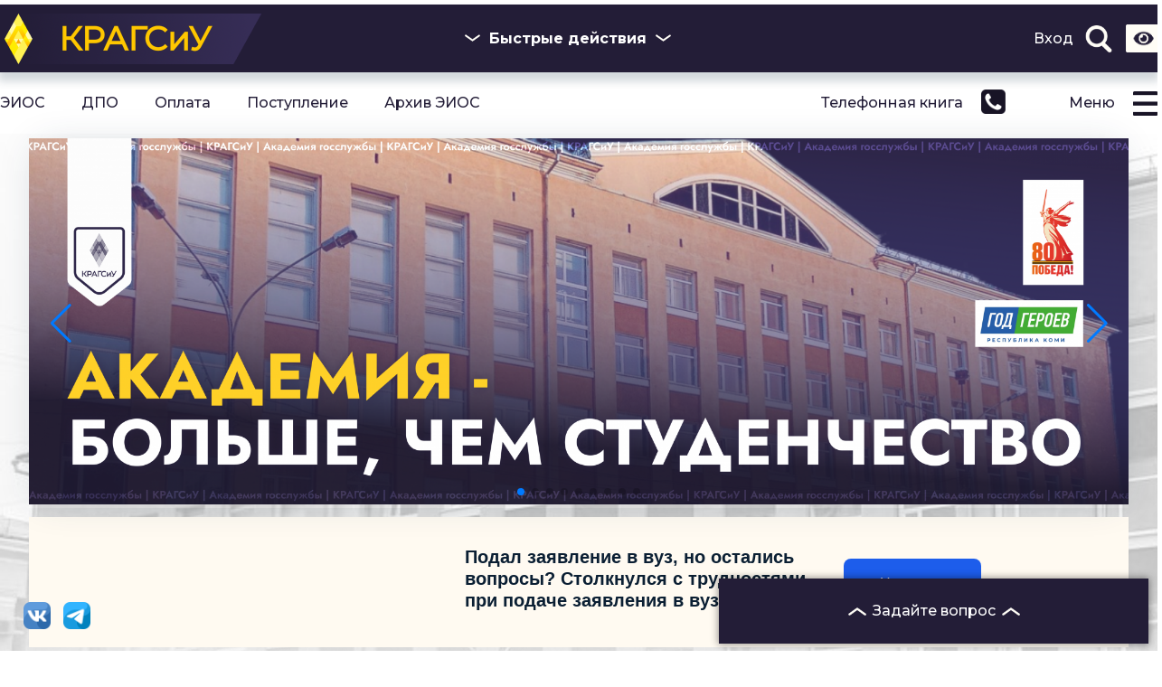

--- FILE ---
content_type: text/html; charset=UTF-8
request_url: https://www.krags.ru/?page_id=28030
body_size: 13885
content:


<!-- THEME DEBUG -->
<!-- THEME HOOK: 'html' -->
<!-- FILE NAME SUGGESTIONS:
   ▪️ html--front.html.twig
   ▪️ html--frontpage.html.twig
   ✅ html.html.twig
-->
<!-- 💡 BEGIN CUSTOM TEMPLATE OUTPUT from 'themes/krags/templates/layout/html.html.twig' -->
<!DOCTYPE html>
<html lang="ru" dir="ltr">
  <head>
    <meta charset="utf-8" />
<meta name="Generator" content="Drupal 10 (https://www.drupal.org)" />
<meta name="MobileOptimized" content="width" />
<meta name="HandheldFriendly" content="true" />
<meta name="viewport" content="width=device-width, initial-scale=1.0" />
<link rel="icon" href="/sites/default/files/logo_krags.svg" type="image/svg+xml" />

    <title>Главная страница | krags.ru</title>
    <link rel="stylesheet" media="all" href="/core/themes/stable9/css/system/components/align.module.css?t58quw" />
<link rel="stylesheet" media="all" href="/core/themes/stable9/css/system/components/fieldgroup.module.css?t58quw" />
<link rel="stylesheet" media="all" href="/core/themes/stable9/css/system/components/container-inline.module.css?t58quw" />
<link rel="stylesheet" media="all" href="/core/themes/stable9/css/system/components/clearfix.module.css?t58quw" />
<link rel="stylesheet" media="all" href="/core/themes/stable9/css/system/components/details.module.css?t58quw" />
<link rel="stylesheet" media="all" href="/core/themes/stable9/css/system/components/hidden.module.css?t58quw" />
<link rel="stylesheet" media="all" href="/core/themes/stable9/css/system/components/item-list.module.css?t58quw" />
<link rel="stylesheet" media="all" href="/core/themes/stable9/css/system/components/js.module.css?t58quw" />
<link rel="stylesheet" media="all" href="/core/themes/stable9/css/system/components/nowrap.module.css?t58quw" />
<link rel="stylesheet" media="all" href="/core/themes/stable9/css/system/components/position-container.module.css?t58quw" />
<link rel="stylesheet" media="all" href="/core/themes/stable9/css/system/components/reset-appearance.module.css?t58quw" />
<link rel="stylesheet" media="all" href="/core/themes/stable9/css/system/components/resize.module.css?t58quw" />
<link rel="stylesheet" media="all" href="/core/themes/stable9/css/system/components/system-status-counter.css?t58quw" />
<link rel="stylesheet" media="all" href="/core/themes/stable9/css/system/components/system-status-report-counters.css?t58quw" />
<link rel="stylesheet" media="all" href="/core/themes/stable9/css/system/components/system-status-report-general-info.css?t58quw" />
<link rel="stylesheet" media="all" href="/core/themes/stable9/css/system/components/tablesort.module.css?t58quw" />
<link rel="stylesheet" media="all" href="/modules/contrib/back_to_top/css/back_to_top.css?t58quw" />
<link rel="stylesheet" media="all" href="/core/themes/stable9/css/core/assets/vendor/normalize-css/normalize.css?t58quw" />
<link rel="stylesheet" media="all" href="/themes/krags/css/components/action-links.css?t58quw" />
<link rel="stylesheet" media="all" href="/themes/krags/css/components/breadcrumb.css?t58quw" />
<link rel="stylesheet" media="all" href="/themes/krags/css/components/button.css?t58quw" />
<link rel="stylesheet" media="all" href="/themes/krags/css/components/container-inline.css?t58quw" />
<link rel="stylesheet" media="all" href="/themes/krags/css/components/details.css?t58quw" />
<link rel="stylesheet" media="all" href="/themes/krags/css/components/exposed-filters.css?t58quw" />
<link rel="stylesheet" media="all" href="/themes/krags/css/components/field.css?t58quw" />
<link rel="stylesheet" media="all" href="/themes/krags/css/components/form.css?t58quw" />
<link rel="stylesheet" media="all" href="/themes/krags/css/components/icons.css?t58quw" />
<link rel="stylesheet" media="all" href="/themes/krags/css/components/inline-form.css?t58quw" />
<link rel="stylesheet" media="all" href="/themes/krags/css/components/item-list.css?t58quw" />
<link rel="stylesheet" media="all" href="/themes/krags/css/components/link.css?t58quw" />
<link rel="stylesheet" media="all" href="/themes/krags/css/components/links.css?t58quw" />
<link rel="stylesheet" media="all" href="/themes/krags/css/components/menu.css?t58quw" />
<link rel="stylesheet" media="all" href="/themes/krags/css/components/more-link.css?t58quw" />
<link rel="stylesheet" media="all" href="/themes/krags/css/components/pager.css?t58quw" />
<link rel="stylesheet" media="all" href="/themes/krags/css/components/tabledrag.css?t58quw" />
<link rel="stylesheet" media="all" href="/themes/krags/css/components/tableselect.css?t58quw" />
<link rel="stylesheet" media="all" href="/themes/krags/css/components/tablesort.css?t58quw" />
<link rel="stylesheet" media="all" href="/themes/krags/css/components/tabs.css?t58quw" />
<link rel="stylesheet" media="all" href="/themes/krags/css/components/textarea.css?t58quw" />
<link rel="stylesheet" media="all" href="/themes/krags/css/components/ui-dialog.css?t58quw" />
<link rel="stylesheet" media="all" href="/themes/krags/css/components/messages.css?t58quw" />
<link rel="stylesheet" media="all" href="/themes/krags/css/krags.css?t58quw" />
<link rel="stylesheet" media="all" href="/themes/krags/plugins/fancybox/jquery.fancybox.min.css?t58quw" />
<link rel="stylesheet" media="all" href="/themes/krags/plugins/swiper/swiper-bundle.min.css?t58quw" />

    
  </head>
  <body class="path-frontpage">
        <a href="#main-content" class="visually-hidden focusable skip-link">
      Перейти к основному содержанию
    </a>
    
    

<!-- THEME DEBUG -->
<!-- THEME HOOK: 'off_canvas_page_wrapper' -->
<!-- BEGIN OUTPUT from 'core/themes/stable9/templates/content/off-canvas-page-wrapper.html.twig' -->
  <div class="dialog-off-canvas-main-canvas" data-off-canvas-main-canvas>
    

<!-- THEME DEBUG -->
<!-- THEME HOOK: 'page' -->
<!-- FILE NAME SUGGESTIONS:
   ▪️ page--front.html.twig
   ✅ page--frontpage.html.twig
   ▪️ page.html.twig
-->
<!-- 💡 BEGIN CUSTOM TEMPLATE OUTPUT from 'themes/krags/templates/layout/page--frontpage.html.twig' -->



<!-- Хедер (Header) -->

<!-- Быстрые действия -->
<div id="quick_menu_1" class="quick_menu_container">
  <div id="quick_1" class="quick_menu">
          <div class="quick_menu_block">
                  <a href="/sveden">Сведения об образовательной организации</a>
                  <a href="/studentu">Студенту</a>
                  <a href="/prepodavatelyu">Преподавателю</a>
                  <a href="/timetable">Расписание</a>
              </div>
          <div class="quick_menu_block">
                  <a href="/events-calendar">Календарь событий</a>
                  <a href="/additional-resources">Наши ресурсы</a>
                  <a href="/online">Онлайн трансляции</a>
                  <a href="/projects">Молодежные проекты</a>
                  <a href="/80">К 80-летию Победы</a>
              </div>
          <div class="quick_menu_block">
                  <a href="/akademiks">Журнал «Академикс»</a>
                  <a href="/obrashheniya-grazhdan">Обращения граждан</a>
                  <a href="/3D">3D тур</a>
              </div>
      </div>
</div>
<!--  -->

<!-- Хедер 1 -->
<div class="header_container_fluid">
  <div class="header_container">
    <!-- Логотип слева -->
    <a href="/"><div class="logo_flag">
      <img src="/themes/krags/images/Logo_Flag.png">
    </div></a>
    <!-- Логотип слева -->

    <!-- Меню быстрых действий -->
    <div id="quick_menu_BTN" class="quick_actions hidden">
      <img src="/themes/krags/images/down_arrow.png">
        <p>Быстрые действия</p>
      <img src="/themes/krags/images/down_arrow.png">
    </div>
    <!-- Меню быстрых действий -->

    <!-- Кнопки справа -->
    <div class="main_buttons">
      <a href="/cabinet">Вход</a>
      <img id="search_menu_popup" class="header_search hidden" src="/themes/krags/images/search_logo.png">
      <img itemprop="copy" id="specialButton" src="/themes/krags/images/blindeye.png">
    </div>
    <!-- Кнопки справа -->
  </div>
</div>
<!--  -->

<!-- Меню поиска -->
<div id="search_container_fluid" class="search_container_fluid">
  <div id="search_container_id" class="search_container">
    <div class="search_line">
      <form>
        <input id="_search_line" type="text">
      </form>
    </div>
    <div id="search_result_id" class="search_results">
    </div>
  </div>
</div>
<!--  -->

<!-- Хедер 2 -->
<!-- Если главная страница -->
  <div class="_1_main_line">
    <!-- Меню слева -->
    <div class="_1_line_links">
              <a href="https://moodle.krags.ru/">ЭИОС</a>
              <a href="https://dpoinfo.krags.ru/">ДПО</a>
              <a href="/pay/">Оплата</a>
              <a href="https://www.krags.ru/abitur">Поступление</a>
              <a href="https://archive.moodle.krags.ru/login/index.php">Архив ЭИОС</a>
          </div>
    <!--  -->
    <!-- Кнопки справа -->
    <div class="_1_line_buttons">
      <div class="_1_line_phonebook">
        <a href="/about/phonebook"><p>Телефонная книга</p></a>
        <a href="/about/phonebook"><img src="/themes/krags/images/phone_logo.png"></a>
      </div>
      <div id="main_menu_popup" class="_1_line_menu hidden">
        <p>Меню</p>
        <img id="menu_button_IMG" src="/themes/krags/images/menu_logo.png">
      </div>
    </div>
  </div>
  <!--  -->

  <!-- Основное меню -->
  <div id="main_menu_popup_1" class="main_menu_popup_container">
    <div class="main_menu_container">
      <div id="menu_bg" class="main_menu">
                  <div id="menu_spoiler_1" class="main_menu_spoiler">
            <a href="/sveden">Сведения об образовательной организации</a>
          </div>
          <div class="main_spoiler_content_container">
            <div class="main_spoiler_content_container_parent">
                                                              <div class="main_spoiler_content_container_child">
                                          <div class="main_spoiler_content_item">
                        <a href="/sveden/common">Основные сведения</a>
                      </div>
                                          <div class="main_spoiler_content_item">
                        <a href="/sveden/struct">Структура и органы управления образовательной организацией</a>
                      </div>
                                          <div class="main_spoiler_content_item">
                        <a href="/sveden/document">Документы</a>
                      </div>
                                          <div class="main_spoiler_content_item">
                        <a href="/sveden/education">Образование (образовательные программы)</a>
                      </div>
                                      </div>
                                  <div class="main_spoiler_content_container_child">
                                          <div class="main_spoiler_content_item">
                        <a href="/sveden/edustandarts">Образовательные стандарты</a>
                      </div>
                                          <div class="main_spoiler_content_item">
                        <a href="https://www.krags.ru/sveden/employees/">Руководство. Педагогический (научно-педагогический) состав</a>
                      </div>
                                          <div class="main_spoiler_content_item">
                        <a href="https://www.krags.ru/sveden/objects/">Материально-техническое обеспечение и оснащенность образовательного процесса</a>
                      </div>
                                          <div class="main_spoiler_content_item">
                        <a href="/sveden/paid_edu">Платные образовательные услуги</a>
                      </div>
                                      </div>
                                  <div class="main_spoiler_content_container_child">
                                          <div class="main_spoiler_content_item">
                        <a href="/sveden/vacant">Вакантные места для приема (перевода) обучающихся</a>
                      </div>
                                          <div class="main_spoiler_content_item">
                        <a href="">Международное сотрудничество</a>
                      </div>
                                          <div class="main_spoiler_content_item">
                        <a href="/sveden/ovz">Доступная среда</a>
                      </div>
                                          <div class="main_spoiler_content_item">
                        <a href=""></a>
                      </div>
                                      </div>
                                          </div>
          </div>
                  <div id="menu_spoiler_1" class="main_menu_spoiler">
            <a href="/studentu">Студенту</a>
          </div>
          <div class="main_spoiler_content_container">
            <div class="main_spoiler_content_container_parent">
                                                              <div class="main_spoiler_content_container_child">
                                          <div class="main_spoiler_content_item">
                        <a href="/sveden/education">Основные профессиональные образовательные программы высшего образования</a>
                      </div>
                                          <div class="main_spoiler_content_item">
                        <a href="/ob-akademii/nezavisimaya-otsenka-kachestva">Независимая оценка качества образования</a>
                      </div>
                                          <div class="main_spoiler_content_item">
                        <a href="/studentu/tekushhaya-i-promezhutochnaya-attestatsiya">Текущая и промежуточная аттестация</a>
                      </div>
                                          <div class="main_spoiler_content_item">
                        <a href="/studentu/grafik-organizatsii-uchebno-ekzamenatsionnyh-sessij-i-itogovoj-gosudarstvennoj-attestatsii-po-osnovnym-obrazovatelnym-programmam-zaochnoj-formy-obucheniya">График организации учебно-экзаменационных сессий и государственной итоговой аттестации (заочная и очно-заочная форма обучения)</a>
                      </div>
                                          <div class="main_spoiler_content_item">
                        <a href="/studentu/bibliotechno-informatsionnye-resursy">Библиотечно-информационные ресурсы</a>
                      </div>
                                      </div>
                                  <div class="main_spoiler_content_container_child">
                                          <div class="main_spoiler_content_item">
                        <a href="/ob-akademii/nauchnaya-deyatelnost/nauchno-issledovatelskaya-rabota-studentov">Научно-исследовательская работа</a>
                      </div>
                                          <div class="main_spoiler_content_item">
                        <a href="/studentu/gosudarstvennaya-itogovaya-attestatsiya">Государственная итоговая аттестация</a>
                      </div>
                                          <div class="main_spoiler_content_item">
                        <a href="/sveden/grants">Стипендиальное обеспечение и иные виды материальной поддержки</a>
                      </div>
                                          <div class="main_spoiler_content_item">
                        <a href="/sveden/paid_edu">Платные образовательные услуги</a>
                      </div>
                                          <div class="main_spoiler_content_item">
                        <a href="/sveden/vacant">Вакантные места для приема (перевода)</a>
                      </div>
                                      </div>
                                  <div class="main_spoiler_content_container_child">
                                          <div class="main_spoiler_content_item">
                        <a href="/studentu/vneuchebnaya-deyatelnost">Внеучебная деятельность</a>
                      </div>
                                          <div class="main_spoiler_content_item">
                        <a href="/studentu/blanki-obraztsy-i-primery-oformleniya-kursovyh-i-vypusknyh-kvalifikatsionnyh-rabot">Бланки, образцы и примеры оформления курсовых и выпускных квалификационных работ</a>
                      </div>
                                          <div class="main_spoiler_content_item">
                        <a href="/ob-akademii/lokalnye-normativnye-dokumenty">Локальные нормативные документы</a>
                      </div>
                                          <div class="main_spoiler_content_item">
                        <a href="https://www.krags.ru/wp-content/uploads/2020/02/Polozhenie-ob-EIOS_28.11.2019.pdf">Положение об электронной информационно-образовательной среде</a>
                      </div>
                                          <div class="main_spoiler_content_item">
                        <a href="">Практика и трудоустройство обучающихся</a>
                      </div>
                                      </div>
                                          </div>
          </div>
                  <div id="menu_spoiler_1" class="main_menu_spoiler">
            <a href="/prepodavatelyu">Преподавателю</a>
          </div>
          <div class="main_spoiler_content_container">
            <div class="main_spoiler_content_container_parent">
                                        </div>
          </div>
              </div>
    </div>
  </div>
  <!--  -->
<!--  -->

<!-- Если не главная страница -->
<!--  -->

<!-- Хедер (Header) -->

<div class="breadcrumbs">
  </div>

<div class="layout-container">

  <header role="banner">
    
  </header>

  
  

  

  

<!-- THEME DEBUG -->
<!-- THEME HOOK: 'region' -->
<!-- FILE NAME SUGGESTIONS:
   ▪️ region--highlighted.html.twig
   ✅ region.html.twig
-->
<!-- 💡 BEGIN CUSTOM TEMPLATE OUTPUT from 'themes/krags/templates/layout/region.html.twig' -->
  <div class="region region-highlighted">
    

<!-- THEME DEBUG -->
<!-- THEME HOOK: 'block' -->
<!-- FILE NAME SUGGESTIONS:
   ▪️ block--krags-messages.html.twig
   ✅ block--system-messages-block.html.twig
   ▪️ block--system.html.twig
   ▪️ block.html.twig
-->
<!-- BEGIN OUTPUT from 'core/themes/stable9/templates/block/block--system-messages-block.html.twig' -->
<div data-drupal-messages-fallback class="hidden"></div>

<!-- END OUTPUT from 'core/themes/stable9/templates/block/block--system-messages-block.html.twig' -->


  </div>

<!-- END CUSTOM TEMPLATE OUTPUT from 'themes/krags/templates/layout/region.html.twig' -->



  

  <main role="main">
    <a id="main-content" tabindex="-1"></a>
    <div class="layout-content">
      

<!-- THEME DEBUG -->
<!-- THEME HOOK: 'region' -->
<!-- FILE NAME SUGGESTIONS:
   ▪️ region--content.html.twig
   ✅ region.html.twig
-->
<!-- 💡 BEGIN CUSTOM TEMPLATE OUTPUT from 'themes/krags/templates/layout/region.html.twig' -->
  <div class="region region-content">
    

<!-- THEME DEBUG -->
<!-- THEME HOOK: 'block' -->
<!-- FILE NAME SUGGESTIONS:
   ▪️ block--krags-content.html.twig
   ▪️ block--system-main-block.html.twig
   ▪️ block--system.html.twig
   ✅ block.html.twig
-->
<!-- 💡 BEGIN CUSTOM TEMPLATE OUTPUT from 'themes/krags/templates/block/block.html.twig' -->
<div id="block-krags-content" class="block block-system block-system-main-block">
  
    
      

<!-- THEME DEBUG -->
<!-- THEME HOOK: 'custom_page_frontpage' -->
<!-- 💡 BEGIN CUSTOM TEMPLATE OUTPUT from 'themes/krags/templates/layout/custom-page-frontpage.html.twig' -->
<!-- banners переменная, массив с баннерами
banners[0]['field_foto_bannera'] = Фото баннера ПК
banners[0]['field_foto_bannera_mobilnaya_ver'] = Фото баннера мобильное
banners[0]['url'] = URL баннера

news переменная, массив с новостями
news[0]['title'] = Загололок новости
news[0]['body'] = Текст новости
news[0]['field_preview']['url'] URL фотографии превью
news[0]['url'] url новости

menu1 переменная, массив с меню 1
menu1[0]['title'] = Заголовок ссылки
menu1[0]['url'] = URL -->




<div class="container_fluid_1">
  <div class="container_1">
      <!-- <div class="_1_main_line">
          <div class="_1_line_links">
              <a href="https://priem.krags.ru">Поступление</a>
              <a href="https://moodle.krags.ru">ЭИОС</a>
              <a href="https://dpoinfo.krags.ru">ДПО</a>
              <a href="https://pay.krags.ru">Оплата</a>

          </div>

          <div class="_1_line_buttons">

              <div class="_1_line_phonebook">
                  <p>Телефонная книга</p>
                  <img src="/themes/krags/images/phone_logo.png">
              </div>

              <div id="main_menu_popup" class="_1_line_menu hidden">
                  <p>Меню</p>
                  <img id="menu_button_IMG" src="/themes/krags/images/menu_logo.png">

              </div>
          </div>

      </div>



      <div id="main_menu_popup_1" class="main_menu_popup_container">

        <div class="main_menu_container">

            <div id="menu_bg" class="main_menu">
                <div id="menu_spoiler_1" class="main_menu_spoiler">
                    Сведения об образовательной организации
                </div>
                    <div class="main_spoiler_content_container">

                    <div id="menu_spoiler_content_1" class="main_spoiler_content"> -->
                        <!--  -->
                        <!-- <a>Основные сведения</a>
                        <a>Структура и органы управления образовательной организацией</a>
                        <a>Документы</a>
                        <a>Образование (образовательные программы)</a>
                        <a>Образовательные стандарты</a>
                        <a>Руководство. Педагогический (научно-педагогический) состав</a>
                        <a>Материально-техническое обеспечение и оснащенность образовательного процесса</a>
                        <a>Стипендии и иные виды материальной поддержки обучающихся</a>
                        <a>Платные образовательные услуги</a>
                        <a>Финансово-хозяйственная деятельность</a>
                        <a>Вакантные места для приема (перевода) обучающихся</a>
                        <a>Международное сотрудничество</a>
                        <a>Доступная среда</a>
                    </div>
                    </div>

                <div id="menu_spoiler_2" class="main_menu_spoiler">
                    Об академии
                </div>
                    <div class="main_spoiler_content_container">
                    <div id="menu_spoiler_content_1" class="main_spoiler_content">
                        <a>Основные сведения</a>
                        <a>Структура и органы управления образовательной организацией</a>
                        <a>Документы</a>
                        <a>Образование (образовательные программы)</a>
                        <a>Образовательные стандарты</a>
                        <a>Руководство. Педагогический (научно-педагогический) состав</a>
                        <a>Материально-техническое обеспечение и оснащенность образовательного процесса</a>
                        <a>Стипендии и иные виды материальной поддержки обучающихся</a>
                        <a>Платные образовательные услуги</a>
                        <a>Финансово-хозяйственная деятельность</a>
                        <a>Вакантные места для приема (перевода) обучающихся</a>
                        <a>Международное сотрудничество</a>
                        <a>Доступная среда</a>
                    </div>
                    </div>

                <div id="menu_spoiler_2" class="main_menu_spoiler">
                    Ещё блок
                </div>
                    <div class="main_spoiler_content_container">
                    <div id="menu_spoiler_content_1" class="main_spoiler_content">
                        <a>Основные сведения</a>
                        <a>Структура и органы управления образовательной организацией</a>
                        <a>Документы</a>
                        <a>Образование (образовательные программы)</a>
                        <a>Образовательные стандарты</a>
                        <a>Руководство. Педагогический (научно-педагогический) состав</a>
                        <a>Материально-техническое обеспечение и оснащенность образовательного процесса</a>
                        <a>Стипендии и иные виды материальной поддержки обучающихся</a>
                        <a>Платные образовательные услуги</a>
                        <a>Финансово-хозяйственная деятельность</a>
                        <a>Вакантные места для приема (перевода) обучающихся</a>
                        <a>Международное сотрудничество</a>
                        <a>Доступная среда</a>
                    </div>
                    </div>

                <div id="menu_spoiler_2" class="main_menu_spoiler">
                    Ну и ещё один
                </div>
                    <div class="main_spoiler_content_container">
                    <div id="menu_spoiler_content_1" class="main_spoiler_content">
                        <a>Основные сведения</a>
                        <a>Структура и органы управления образовательной организацией</a>
                        <a>Документы</a>
                        <a>Образование (образовательные программы)</a>
                        <a>Образовательные стандарты</a>
                        <a>Руководство. Педагогический (научно-педагогический) состав</a>
                        <a>Материально-техническое обеспечение и оснащенность образовательного процесса</a>
                        <a>Стипендии и иные виды материальной поддержки обучающихся</a>
                        <a>Платные образовательные услуги</a>
                        <a>Финансово-хозяйственная деятельность</a>
                        <a>Вакантные места для приема (перевода) обучающихся</a>
                        <a>Международное сотрудничество</a>
                        <a>Доступная среда</a>
                    </div>
                    </div>

            </div>
        </div>
    </div> -->


<!--Компьютерный баннер-->
    <div class="sw">
      <div class="swiper">
        <!-- Additional required wrapper -->
        <div class="swiper-wrapper">
          <!-- Slides -->
                                    <div class="swiper-slide">
                <a href="https://www.krags.ru/"><img src="/sites/default/files/2025-02/banner_komp.png"></a>
              </div>
                                                <div class="swiper-slide">
                <a href="https://www.krags.ru/proforientation_program"><img src="/sites/default/files/2025-11/04f443c9-9c58-43e1-941d-0fdc3ffa4539_0.jpg"></a>
              </div>
                                                <div class="swiper-slide">
                <a href="https://may9.ru/"><img src="/sites/default/files/2025-01/Frame%2065.png"></a>
              </div>
                                                <div class="swiper-slide">
                <a href="https://bus.gov.ru/"><img src="/sites/default/files/2024-04/%D0%B1%D1%83%D1%81%20%D0%B3%D0%BE%D0%B2%20%D1%80%D1%83_%D0%91%D0%90%D0%9D%D0%9D%D0%95%D0%A0%20%D0%91%D0%9E%D0%9B%D0%AC%D0%A8%D0%9E%D0%99.jpg"></a>
              </div>
                                                <div class="swiper-slide">
                <a href="https://www.krags.ru/social-politics-research-lab"><img src="/sites/default/files/2024-04/%D0%9B%D0%B0%D0%B1%D0%BE%D1%80%D0%B0%D1%82%D0%BE%D1%80%D0%B8%D1%8F%20%D0%B1%D0%B0%D0%BD%D0%BD%D0%B5%D1%80%20%D0%B1%D0%BE%D0%BB%D1%8C%D1%88%D0%BE%D0%B9.png"></a>
              </div>
                                                <div class="swiper-slide">
                <a href="http://law-clinic.krags.ru/"><img src="/sites/default/files/2024-04/%D0%B1%D0%B0%D0%BD%D0%BD%D0%B5%D1%80%20%D0%BD%D0%B0%20%D1%81%D0%B0%D0%B9%D1%82%20%D0%B1%D0%BE%D0%BB%D1%8C%D1%88%D0%BE%D0%B9.png"></a>
              </div>
                                                <div class="swiper-slide">
                <a href="https://www.krags.ru/tsentr-kompetentsij-po-podgotovke-molodezhnogo-upravlencheskogo-rezerva-po-otraslyam/"><img src="/sites/default/files/2024-04/tsentr_kompetentsiy_BANNER_NA_SAJT_BOL_ShOJ.jpg"></a>
              </div>
                                                <div class="swiper-slide">
                <a href="https://vk.com/careerkrags"><img src="/sites/default/files/2024-04/tsentr_karyery_BANNER_BOL_ShOJ.jpg"></a>
              </div>
                                                <div class="swiper-slide">
                <a href="https://www.krags.ru/science-and-universities/"><img src="/sites/default/files/2024-04/natsproekt_KOMP.jpg"></a>
              </div>
                              </div>
        <!-- If we need pagination -->
        <div class="swiper-pagination"></div>

        <!-- If we need navigation buttons -->
        <div class="swiper-button-prev"></div>
        <div class="swiper-button-next"></div>

        <!-- If we need scrollbar -->
        <div class="swiper-scrollbar"></div>
      </div>
    </div>
<!--Компьютерный баннер-->



<!--Мобильный баннер-->
    <div class="sw_mobile">
      <div class="swiper">

        <!-- Additional required wrapper -->
        <div class="swiper-wrapper">
          <!-- Slides -->
                                    <div class="swiper-slide">
                <a href="https://www.krags.ru/"><img src="/sites/default/files/2025-02/banner_mobil.png"></a>
              </div>
                                                <div class="swiper-slide">
                <a href="https://www.krags.ru/proforientation_program"><img src="/sites/default/files/2025-11/photo_5201924553826239101_y_0.jpg"></a>
              </div>
                                                <div class="swiper-slide">
                <a href="https://may9.ru/"><img src="/sites/default/files/2025-01/80%20%D0%BB%D0%B5%D1%82%20%D0%BF%D0%BE%D0%B1%D0%B5%D0%B4%D1%8B%20%D0%9C%D0%9E%D0%91%D0%98%D0%9B%20%D0%92%D0%95%D0%A0%D0%A1%D0%98%D0%AF.png"></a>
              </div>
                                                <div class="swiper-slide">
                <a href="https://bus.gov.ru/"><img src="/sites/default/files/2024-04/%D0%B1%D1%83%D1%81%20%D0%B3%D0%BE%D0%B2%20%D1%80%D1%83_%D0%91%D0%90%D0%9D%D0%9D%D0%95%D0%A0%20%D0%9C%D0%9E%D0%91%D0%98%D0%9B%D0%AC%D0%9D%D0%AB%D0%99.jpg"></a>
              </div>
                                                <div class="swiper-slide">
                <a href="https://www.krags.ru/social-politics-research-lab"><img src="/sites/default/files/2024-04/%D0%9B%D0%B0%D0%B1%D0%BE%D1%80%D0%B0%D1%82%D0%BE%D1%80%D0%B8%D1%8F%20%D0%B1%D0%B0%D0%BD%D0%BD%D0%B5%D1%80%20%D0%BC%D0%BE%D0%B1%D0%B8%D0%BB%D1%8C%D0%BD%D1%8B%D0%B9.png"></a>
              </div>
                                                <div class="swiper-slide">
                <a href="http://law-clinic.krags.ru/"><img src="/sites/default/files/2024-04/%D0%B1%D0%B0%D0%BD%D0%BD%D0%B5%D1%80%20%D0%BD%D0%B0%20%D1%81%D0%B0%D0%B9%D1%82%20%D0%BC%D0%BE%D0%B1%D0%B8%D0%BB%D1%8C%D0%BD%D1%8B%D0%B9.png"></a>
              </div>
                                                <div class="swiper-slide">
                <a href="https://www.krags.ru/tsentr-kompetentsij-po-podgotovke-molodezhnogo-upravlencheskogo-rezerva-po-otraslyam/"><img src="/sites/default/files/2024-04/tsentr_kompetentsiy_BANNER_NA_SAJT_MOBIL_NYJ.jpg"></a>
              </div>
                                                <div class="swiper-slide">
                <a href="https://vk.com/careerkrags"><img src="/sites/default/files/2024-04/tsentr_karyery_BANNER_MOBIL_NYJ.jpg"></a>
              </div>
                                                <div class="swiper-slide">
                <a href="https://www.krags.ru/science-and-universities/"><img src="/sites/default/files/2024-04/natsproekt_MOBIL.jpg"></a>
              </div>
                              </div>
        <!-- If we need pagination -->
        <div class="swiper-pagination"></div>

        <!-- If we need navigation buttons -->
        <div class="swiper-button-prev"></div>
        <div class="swiper-button-next"></div>

        <!-- If we need scrollbar -->
        <div class="swiper-scrollbar"></div>

      </div>
    </div>
<!--Мобильный баннер-->

    <!--<div class="priemBanner">
      <a href="https://priem.krags.ru/" target="_blank">Приёмная кампания 2024</a>
    </div>-->


      <!-- <div class="social_media">

        <a href="https://vk.com/kragsu"><img src="/themes/krags/images/vk.png"></a>
        <a href="https://t.me/krags11"><img src="/themes/krags/images/tg.png"></a>

      </div> -->

      <div class="_1_gosuslugi_banner">
        <script src='https://pos.gosuslugi.ru/bin/script.min.js'></script>
  <style>
  #js-show-iframe-wrapper{position:relative;display:flex;align-items:center;justify-content:center;width:100%;min-width:293px;max-width:100%;background:linear-gradient(138.4deg,#38bafe 26.49%,#2d73bc 79.45%);color:#fff;cursor:pointer}#js-show-iframe-wrapper .pos-banner-fluid *{box-sizing:border-box}#js-show-iframe-wrapper .pos-banner-fluid .pos-banner-btn_2{display:block;width:240px;min-height:56px;font-size:18px;line-height:24px;cursor:pointer;background:#0d4cd3;color:#fff;border:none;border-radius:8px;outline:0}#js-show-iframe-wrapper .pos-banner-fluid .pos-banner-btn_2:hover{background:#1d5deb}#js-show-iframe-wrapper .pos-banner-fluid .pos-banner-btn_2:focus{background:#2a63ad}#js-show-iframe-wrapper .pos-banner-fluid .pos-banner-btn_2:active{background:#2a63ad}@-webkit-keyframes fadeInFromNone{0%{display:none;opacity:0}1%{display:block;opacity:0}100%{display:block;opacity:1}}@keyframes fadeInFromNone{0%{display:none;opacity:0}1%{display:block;opacity:0}100%{display:block;opacity:1}}@font-face{font-family:LatoWebLight;src:url(https://pos.gosuslugi.ru/bin/fonts/Lato/fonts/Lato-Light.woff2) format("woff2"),url(https://pos.gosuslugi.ru/bin/fonts/Lato/fonts/Lato-Light.woff) format("woff"),url(https://pos.gosuslugi.ru/bin/fonts/Lato/fonts/Lato-Light.ttf) format("truetype");font-style:normal;font-weight:400}@font-face{font-family:LatoWeb;src:url(https://pos.gosuslugi.ru/bin/fonts/Lato/fonts/Lato-Regular.woff2) format("woff2"),url(https://pos.gosuslugi.ru/bin/fonts/Lato/fonts/Lato-Regular.woff) format("woff"),url(https://pos.gosuslugi.ru/bin/fonts/Lato/fonts/Lato-Regular.ttf) format("truetype");font-style:normal;font-weight:400}@font-face{font-family:LatoWebBold;src:url(https://pos.gosuslugi.ru/bin/fonts/Lato/fonts/Lato-Bold.woff2) format("woff2"),url(https://pos.gosuslugi.ru/bin/fonts/Lato/fonts/Lato-Bold.woff) format("woff"),url(https://pos.gosuslugi.ru/bin/fonts/Lato/fonts/Lato-Bold.ttf) format("truetype");font-style:normal;font-weight:400}@font-face{font-family:RobotoWebLight;src:url(https://pos.gosuslugi.ru/bin/fonts/Roboto/Roboto-Light.woff2) format("woff2"),url(https://pos.gosuslugi.ru/bin/fonts/Roboto/Roboto-Light.woff) format("woff"),url(https://pos.gosuslugi.ru/bin/fonts/Roboto/Roboto-Light.ttf) format("truetype");font-style:normal;font-weight:400}@font-face{font-family:RobotoWebRegular;src:url(https://pos.gosuslugi.ru/bin/fonts/Roboto/Roboto-Regular.woff2) format("woff2"),url(https://pos.gosuslugi.ru/bin/fonts/Roboto/Roboto-Regular.woff) format("woff"),url(https://pos.gosuslugi.ru/bin/fonts/Roboto/Roboto-Regular.ttf) format("truetype");font-style:normal;font-weight:400}@font-face{font-family:RobotoWebBold;src:url(https://pos.gosuslugi.ru/bin/fonts/Roboto/Roboto-Bold.woff2) format("woff2"),url(https://pos.gosuslugi.ru/bin/fonts/Roboto/Roboto-Bold.woff) format("woff"),url(https://pos.gosuslugi.ru/bin/fonts/Roboto/Roboto-Bold.ttf) format("truetype");font-style:normal;font-weight:400}@font-face{font-family:ScadaWebRegular;src:url(https://pos.gosuslugi.ru/bin/fonts/Scada/Scada-Regular.woff2) format("woff2"),url(https://pos.gosuslugi.ru/bin/fonts/Scada/Scada-Regular.woff) format("woff"),url(https://pos.gosuslugi.ru/bin/fonts/Scada/Scada-Regular.ttf) format("truetype");font-style:normal;font-weight:400}@font-face{font-family:ScadaWebBold;src:url(https://pos.gosuslugi.ru/bin/fonts/Scada/Scada-Bold.woff2) format("woff2"),url(https://pos.gosuslugi.ru/bin/fonts/Scada/Scada-Bold.woff) format("woff"),url(https://pos.gosuslugi.ru/bin/fonts/Scada/Scada-Bold.ttf) format("truetype");font-style:normal;font-weight:400}@font-face{font-family:Geometria;src:url(https://pos.gosuslugi.ru/bin/fonts/Geometria/Geometria.eot);src:url(https://pos.gosuslugi.ru/bin/fonts/Geometria/Geometria.eot?#iefix) format("embedded-opentype"),url(https://pos.gosuslugi.ru/bin/fonts/Geometria/Geometria.woff) format("woff"),url(https://pos.gosuslugi.ru/bin/fonts/Geometria/Geometria.ttf) format("truetype");font-weight:400;font-style:normal}@font-face{font-family:Geometria-ExtraBold;src:url(https://pos.gosuslugi.ru/bin/fonts/Geometria/Geometria-ExtraBold.eot);src:url(https://pos.gosuslugi.ru/bin/fonts/Geometria/Geometria-ExtraBold.eot?#iefix) format("embedded-opentype"),url(https://pos.gosuslugi.ru/bin/fonts/Geometria/Geometria-ExtraBold.woff) format("woff"),url(https://pos.gosuslugi.ru/bin/fonts/Geometria/Geometria-ExtraBold.ttf) format("truetype");font-weight:900;font-style:normal}
  </style>

  <style>
  #js-show-iframe-wrapper{background:#fffaf1}#js-show-iframe-wrapper .pos-banner-fluid .pos-banner-btn_2{width:var(--pos-banner-fluid-3__button-width);min-height:var(--pos-banner-fluid-3__button-min-height);background:#1d5deb;font-size:var(--pos-banner-fluid-3__button-font-size);font-family:RobotoWeb,sans-serif;font-weight:400;padding:0;line-height:1.2}#js-show-iframe-wrapper .bf-3{position:relative;display:grid;grid-template-columns:var(--pos-banner-fluid-3__grid-template-columns);grid-template-rows:var(--pos-banner-fluid-3__grid-template-rows);width:100%;max-width:var(--pos-banner-fluid-3__max-width);box-sizing:border-box}#js-show-iframe-wrapper .bf-3__decor{background:var(--pos-banner-fluid-3__bg-url) var(--pos-banner-fluid-3__bg-position) no-repeat;background-size:var(--pos-banner-fluid-3__bg-size)}#js-show-iframe-wrapper .bf-3__content{display:flex;align-items:center;flex-direction:var(--pos-banner-fluid-3__content-flex-direction);padding:var(--pos-banner-fluid-3__content-padding)}#js-show-iframe-wrapper .bf-3__description{display:flex;flex-direction:column;margin:var(--pos-banner-fluid-3__description-margin)}#js-show-iframe-wrapper .bf-3__text{margin:var(--pos-banner-fluid-3__text-margin);font-size:var(--pos-banner-fluid-3__text-font-size);line-height:1.2;font-family:ScadaWeb,sans-serif;font-weight:700;color:#0b1f33}#js-show-iframe-wrapper .bf-3__text_small{margin-bottom:0;font-size:var(--pos-banner-fluid-3__text-small-size);line-height:1.2;font-family:RobotoWeb,sans-serif;font-weight:400}#js-show-iframe-wrapper .bf-3__btn-wrap{width:var(--pos-banner-fluid-3__button-wrap-width);max-width:var(--pos-banner-fluid-3__button-wrap-max-width)}
  </style >
  <div id='js-show-iframe-wrapper'>
    <div class='pos-banner-fluid bf-3'>
      <div class='bf-3__decor'></div >

      <div class='bf-3__content'>

        <div class='bf-3__description'>
            <span class='bf-3__text'>
              Подал заявление в вуз, но остались вопросы? Столкнулся с трудностями при подаче заявления в вуз?
            </span >
          <span class='bf-3__text bf-3__text_small'>

            </span >
        </div >

        <div class='bf-3__btn-wrap'>
          <!-- pos-banner-btn_2 не удалять; другие классы не добавлять -->
          <button
            class='pos-banner-btn_2'
            type='button'
          >Написать
          </button >
        </div >

      </div >

    </div >
  </div >
  <script>

  (function(){
    "use strict";function ownKeys(e,t){var n=Object.keys(e);if(Object.getOwnPropertySymbols){var r=Object.getOwnPropertySymbols(e);if(t)r=r.filter(function(t){return Object.getOwnPropertyDescriptor(e,t).enumerable});n.push.apply(n,r)}return n}function _objectSpread(e){for(var t=1;t<arguments.length;t++){var n=null!=arguments[t]?arguments[t]:{};if(t%2)ownKeys(Object(n),true).forEach(function(t){_defineProperty(e,t,n[t])});else if(Object.getOwnPropertyDescriptors)Object.defineProperties(e,Object.getOwnPropertyDescriptors(n));else ownKeys(Object(n)).forEach(function(t){Object.defineProperty(e,t,Object.getOwnPropertyDescriptor(n,t))})}return e}function _defineProperty(e,t,n){if(t in e)Object.defineProperty(e,t,{value:n,enumerable:true,configurable:true,writable:true});else e[t]=n;return e}var POS_PREFIX_3="--pos-banner-fluid-3__",posOptionsInitialBanner3={"grid-template-columns":"100%","grid-template-rows":"110px auto","max-width":"100%","description-margin":"0 0 16px 0","text-font-size":"16px","text-small-size":"14px","text-margin":"0 0 6px 0","button-font-size":"16px","button-width":"100%","button-min-height":"52px","button-wrap-width":"100%","button-wrap-max-width":"350px","bg-url":"url('https://pos.gosuslugi.ru/bin/banner-fluid/3/banner-fluid-bg-3-small.svg')","bg-size":"contain","bg-position":"center","content-padding":"12px 20px 15px 20px","content-flex-direction":"column"},setStyles=function(e,t){var n=arguments.length>2&&void 0!==arguments[2]?arguments[2]:POS_PREFIX_3;Object.keys(e).forEach(function(r){t.style.setProperty(n+r,e[r])})},removeStyles=function(e,t){var n=arguments.length>2&&void 0!==arguments[2]?arguments[2]:POS_PREFIX_3;Object.keys(e).forEach(function(e){t.style.removeProperty(n+e)})};function changePosBannerOnResize(){var e=document.documentElement,t=_objectSpread({},posOptionsInitialBanner3),n=document.getElementById("js-show-iframe-wrapper"),r=n?n.offsetWidth:document.body.offsetWidth;if(r>623)t["grid-template-columns"]="205px 1fr",t["grid-template-rows"]="100%",t["max-width"]="720px",t["bg-size"]="cover",t["bg-position"]="right center",t["content-padding"]="14px 17px 14px 18px",t["content-flex-direction"]="row",t["description-margin"]="0 23px 0 0",t["text-margin"]="0 0 8px 0",t["button-width"]="152px",t["button-wrap-width"]="auto",t["button-wrap-max-width"]="auto";if(r>965)t["grid-template-columns"]="302px 1fr",t["max-width"]="965px",t["content-padding"]="32px 38px 32px 54px",t["description-margin"]="0 34px 0 0",t["text-font-size"]="20px",t["text-small-size"]="16px",t["button-width"]="152px",t["button-min-height"]="52px";setStyles(t,e)}changePosBannerOnResize(),window.addEventListener("resize",changePosBannerOnResize),window.onunload=function(){var e=document.documentElement,t=_objectSpread({},posOptionsInitialBanner3);window.removeEventListener("resize",changePosBannerOnResize),removeStyles(t,e)};
  })()
  </script>
   <script>Widget("https://pos.gosuslugi.ru/form", 267446)</script>
          <!-- <img src="/themes/krags/images/main_gosuslugi.png"> -->

      </div>

  </div>

</div>



<div class="_2_container_fluid">

    <div class="_2_container">

        <div class="_2_news">

            <div class="_2_news_header">
                <p>НОВОСТИ</p>
            </div>

            <div class="_2_news_line">
                                    <a href="/news/14846036">
                      <div class="_2_new">
                        <!-- <div class="_2_new_type">Мероприятия</div> -->
                        <img src="/sites/default/files/2025-11/cbxLT9rz4ShzIXsdLr0SRsqXD0bpKGTMhdGMgCxUwaS8Isy_1aWj70yZjdl5fU5_s_tsF1fHmMg4tRZkic0SR6Q2.jpg">
                        <div class="_2_new_header">В Республике Коми проходит неделя профилактики рака лёгких</div>
                        <div class="_2_new_text">Рак лёгких — одно из самых распространённых и опасных з<div class='end_of_line'>аболе</div></div>
                        <div class="_2_new_date">05.11.2025</div>
                      </div>
                    </a>
                                    <a href="/news/14781835">
                      <div class="_2_new">
                        <!-- <div class="_2_new_type">Мероприятия</div> -->
                        <img src="/sites/default/files/2025-11/%D0%BF%D1%80%D0%B5%D0%B2%D1%8C%D1%8E%20%D0%B4%D0%BB%D1%8F%20%D0%BD%D0%BE%D0%B2%D0%BE%D1%81%D1%82%D0%B8%2004.11.2025.jpg">
                        <div class="_2_new_header">С Днём народного единства</div>
                        <div class="_2_new_text">Поздравление ректора Коми республиканской академии государственной службы и управления Алёны Егоровны Кваш<div class='end_of_line'>нёвой</div></div>
                        <div class="_2_new_date">01.11.2025</div>
                      </div>
                    </a>
                                    <a href="/news/14844026">
                      <div class="_2_new">
                        <!-- <div class="_2_new_type">Мероприятия</div> -->
                        <img src="/sites/default/files/2025-11/post_112.jpg">
                        <div class="_2_new_header">Молодых специалистов приглашают на государственную гражданскую службу</div>
                        <div class="_2_new_text"><div class='end_of_line'></div></div>
                        <div class="_2_new_date">01.11.2025</div>
                      </div>
                    </a>
                                    <a href="/news/14720206">
                      <div class="_2_new">
                        <!-- <div class="_2_new_type">Мероприятия</div> -->
                        <img src="/sites/default/files/2025-10/7e2ck_Cook6JEb_QQZQjL1jCmz2xUeLj1Cvg1euq5wu_1g9cbx5rMGkN4m1hS2HZQIfmIgKIPsdGyqoVri7Op990.jpg">
                        <div class="_2_new_header">Студент Академии  рассказал о стажировке в Москве</div>
                        <div class="_2_new_text">Она проходила с 10 по 25 октября в рамках проведения Всероссийской программы «ГосСтарт. Стажировки». В программу вошли 250 предст<div class='end_of_line'>авите</div></div>
                        <div class="_2_new_date">30.10.2025</div>
                      </div>
                    </a>
                                    <a href="/news/14699236">
                      <div class="_2_new">
                        <!-- <div class="_2_new_type">Мероприятия</div> -->
                        <img src="/sites/default/files/2025-10/odMou3Hl-aKnEop0buQcMEJViKy_nWr7cjFLTVa-sRsCKAtbRfSzNMab7S9HBL174jNzv0CQS178jFFXl3iBD7mO.jpg">
                        <div class="_2_new_header">В Год героя продолжаются встречи с настоящими Героями</div>
                        <div class="_2_new_text">Одна из них состоялась в рамках Патриотического медиама<div class='end_of_line'>рафон</div></div>
                        <div class="_2_new_date">29.10.2025</div>
                      </div>
                    </a>
                                    <a href="/news/14682295">
                      <div class="_2_new">
                        <!-- <div class="_2_new_type">Мероприятия</div> -->
                        <img src="/sites/default/files/2025-10/ZdVu-OTwYZvfzEii4My1rxyTzlwM8RPNDO5x7Ttm9VuDkGFaO0ojxlFVoaAvQrP_fW82vxBekVQi1qml2I_OW734.jpg">
                        <div class="_2_new_header">О проекте &quot;История сильных&quot; на телеканале &quot;Юрган&quot;</div>
                        <div class="_2_new_text">Патриотический медиамарафон "История сильных" реализуется Коми республиканской академией государственной службы и управления совместно <div class='end_of_line'>с &nb</div></div>
                        <div class="_2_new_date">29.10.2025</div>
                      </div>
                    </a>
                                    <a href="/news/14681612">
                      <div class="_2_new">
                        <!-- <div class="_2_new_type">Мероприятия</div> -->
                        <img src="/sites/default/files/2025-10/zwsbr6VglI7v6Jpm03E8ZXSVELteldqwgylH8FU5_S6cov-cOcg7WamnWfmC_ZH1epzpOtQepkd8am4trYwiTPJC.jpg">
                        <div class="_2_new_header">Примите участие в Географическом диктанте – 2025</div>
                        <div class="_2_new_text">Приглашаем студентов, преподавателей и сотрудников Коми республиканской академии государственной службы и управления, а также наших дру<div class='end_of_line'>зей и</div></div>
                        <div class="_2_new_date">29.10.2025</div>
                      </div>
                    </a>
                                    <a href="/news/14663931">
                      <div class="_2_new">
                        <!-- <div class="_2_new_type">Мероприятия</div> -->
                        <img src="/sites/default/files/2025-10/XjdOBDxH40fKtbv0_dPltZgmIWqj-JSkXBj-sDcyBdNunTh6CitfyFnu2G_zzcQZCLscrVEJlbYyUDBZgru4Te4M.jpg">
                        <div class="_2_new_header">Неделя борьбы с инсультом</div>
                        <div class="_2_new_text">Инсульт — одно из самых опасных заболеваний, но во многих случаях его можно предотвратить. Главное — знать признаки, факторы риска и не<div class='end_of_line'> откл</div></div>
                        <div class="_2_new_date">28.10.2025</div>
                      </div>
                    </a>
                                    <a href="/news/14648502">
                      <div class="_2_new">
                        <!-- <div class="_2_new_type">Мероприятия</div> -->
                        <img src="/sites/default/files/2025-10/fQ7VlOad-htTdYKjJJVcFJrkqUkB0KhstZCZWbfL0NRVprfn__ENDsAvTzSNzooGriVLIbSHU_hgAIzrVjoaBIxq.jpg">
                        <div class="_2_new_header">В Академии госслужбы стартовал медиамарафон &quot;История сильных&quot;</div>
                        <div class="_2_new_text">Второй сезон большого республиканского профориентационн<div class='end_of_line'>ого п</div></div>
                        <div class="_2_new_date">27.10.2025</div>
                      </div>
                    </a>
                
                <!-- <div class="_2_new">

                    <div class="_2_new_type">Мероприятия</div>
                    <img src="/themes/krags/images/news_1.jpg">
                    <div class="_2_new_header">И вновь – Декада науки в Академии</div>
                    <div class="_2_new_text">Насыщенная на мероприятия, интересная и интеллектуальная – так пройдёт в Академии госслужбы традиционная Декада науки. Приуроченная ко Дню российской науки,</div>
                    <div class="_2_new_date">03.02.2023</div>

                </div>

                <div class="_2_new">

                    <div class="_2_new_type">Праздники</div>
                    <img src="/themes/krags/images/news_2.jpg">
                    <div class="_2_new_header">День Рождения Коми кадрового центра</div>
                    <div class="_2_new_text">3 февраля 1992 года в Республике Коми произошло знаменательное событие - был учреждён Коми республиканский</div>
                    <div class="_2_new_date">03.02.2023</div>

                </div>

                <div class="_2_new">

                    <div class="_2_new_type">Важное</div>
                    <img src="/themes/krags/images/news_3.jpg">
                    <div class="_2_new_header">Горячая линия “От сессии до сессии”</div>
                    <div class="_2_new_text">В рамках дня российского студенчества специалисты отделения экстренной психологической помощи</div>
                    <div class="_2_new_date">20.01.2023</div>

                </div> -->

            </div>

            <div class="_2_all_news">
                <a href="/news">Все новости »</a>
            </div>

        </div>

        <div class="_2_events">

            <div class="_2_events_header">
                <p>БЛИЖАЙШИЕ СОБЫТИЯ</p>
            </div>

            <div class="_2_events_line">
                                                <a href="/events-calendar/14849422">
                      <!-- <div class="_2_new">
                        <div class="_2_new_type">Мероприятия</div>
                        <img src="">
                        <div class="_2_new_header">Межрегиональный конкурс военно-патриотической песни среди студентов «Смуглняка»</div>

                        <div class="_2_new_date"></div>
                      </div> -->

                        <!-- <div class="_2_new_text">Описание отсутствует</div> -->

                        <div class="_2_event">
                            <div class="_2_event_header">Межрегиональный конкурс военно-патриотической песни среди студентов «Смуглняка»</div>
                            <div class="_2_event_text">Описание отсутствует</div>
                            <div class="_2_event_date"><img src="/themes/krags/images/location_logo_dark.png">КРАГСиУ</div>
                            <div class="_2_event_date">
                                <img src="/themes/krags/images/calendary_dark.png">
                                05.11.2025 14:00
                            </div>
                        </div>
                    </a>
                                    <a href="/events-calendar/14849430">
                      <!-- <div class="_2_new">
                        <div class="_2_new_type">Мероприятия</div>
                        <img src="">
                        <div class="_2_new_header">Открытие центра профконсультирования</div>

                        <div class="_2_new_date"></div>
                      </div> -->

                        <!-- <div class="_2_new_text">Встреча с представителями школ с целью информирования об открытии профориентационного центра и его деятельности ауд. 211</div> -->

                        <div class="_2_event">
                            <div class="_2_event_header">Открытие центра профконсультирования</div>
                            <div class="_2_event_text">Встреча с представителями школ с целью информирования об открытии профориентационного центра и его деятельности ауд. 211</div>
                            <div class="_2_event_date"><img src="/themes/krags/images/location_logo_dark.png">КРАГСиУ</div>
                            <div class="_2_event_date">
                                <img src="/themes/krags/images/calendary_dark.png">
                                06.11.2025 15:00
                            </div>
                        </div>
                    </a>
                                    <a href="/events-calendar/14849429">
                      <!-- <div class="_2_new">
                        <div class="_2_new_type">Мероприятия</div>
                        <img src="">
                        <div class="_2_new_header">Закрытие программы ДПП ПК «Цифровые технологии в государственном и муниципальном управлении»</div>

                        <div class="_2_new_date"></div>
                      </div> -->

                        <!-- <div class="_2_new_text">Государственное задание ауд. 405 Кураторы:  Социховская О.Н. dpo28@krags.ru 302-780 (157) Селявка Л.А. dpo77@krags.ru</div> -->

                        <div class="_2_event">
                            <div class="_2_event_header">Закрытие программы ДПП ПК «Цифровые технологии в государственном и муниципальном управлении»</div>
                            <div class="_2_event_text">Государственное задание ауд. 405 Кураторы:  Социховская О.Н. dpo28@krags.ru 302-780 (157) Селявка Л.А. dpo77@krags.ru</div>
                            <div class="_2_event_date"><img src="/themes/krags/images/location_logo_dark.png">КРАГСиУ</div>
                            <div class="_2_event_date">
                                <img src="/themes/krags/images/calendary_dark.png">
                                06.11.2025 17:20
                            </div>
                        </div>
                    </a>
                                    <a href="/events-calendar/14849423">
                      <!-- <div class="_2_new">
                        <div class="_2_new_type">Мероприятия</div>
                        <img src="">
                        <div class="_2_new_header">Гала-концерт Межрегионального конкурса &quot;Смуглянка&quot;</div>

                        <div class="_2_new_date"></div>
                      </div> -->

                        <!-- <div class="_2_new_text">Описание отсутствует</div> -->

                        <div class="_2_event">
                            <div class="_2_event_header">Гала-концерт Межрегионального конкурса &quot;Смуглянка&quot;</div>
                            <div class="_2_event_text">Описание отсутствует</div>
                            <div class="_2_event_date"><img src="/themes/krags/images/location_logo_dark.png">КРАГСиУ</div>
                            <div class="_2_event_date">
                                <img src="/themes/krags/images/calendary_dark.png">
                                07.11.2025 18:00
                            </div>
                        </div>
                    </a>
                                    <a href="/events-calendar/14849426">
                      <!-- <div class="_2_new">
                        <div class="_2_new_type">Мероприятия</div>
                        <img src="">
                        <div class="_2_new_header">XII городской фестиваль-конкурс народы национального танца «Ритмы разных народов»</div>

                        <div class="_2_new_date"></div>
                      </div> -->

                        <!-- <div class="_2_new_text">Описание отсутствует</div> -->

                        <div class="_2_event">
                            <div class="_2_event_header">XII городской фестиваль-конкурс народы национального танца «Ритмы разных народов»</div>
                            <div class="_2_event_text">Описание отсутствует</div>
                            <div class="_2_event_date"><img src="/themes/krags/images/location_logo_dark.png">КРАГСиУ</div>
                            <div class="_2_event_date">
                                <img src="/themes/krags/images/calendary_dark.png">
                                08.11.2025 14:00
                            </div>
                        </div>
                    </a>
                
            </div>

            <div class="_2_all_events">
                <a href="/events-calendar">Все события »</a>
            </div>

        </div>

    </div>

</div>





<div class="_3_container_fluid">

            <div class="_3_container">

                <div class="_3_activity_header">
                    <p>ДЕЯТЕЛЬНОСТЬ</p>
                </div>

                <div class="_3_activities">
                    <div class="_3_activity">
                        <img src="/themes/krags/images/bakalavriat.png">
                        <p>Высшее образование<br/>Бакалавриат</p>
                    </div>

                    <div class="_3_activity">
                        <img src="/themes/krags/images/magistratura.png">
                        <p>Высшее образование<br/>Магистратура</p>
                    </div>

                    <div class="_3_activity">
                        <img src="/themes/krags/images/DPO.png">
                        <p>Дополнительное образование</p>
                    </div>

                    <div class="_3_activity">
                        <img src="/themes/krags/images/science.png">
                        <p>Научная деятельность</p>
                    </div>

                    <div class="_3_activity">
                        <img src="/themes/krags/images/events.png">
                        <p>Мероприятия</p>
                    </div>
                </div>

                <div class="_3_activity_add">
                                      <a href="https://help.krags.ru/">Заявки в IT или PR отдел</a>
                                      <a href="/protivodejstvie-korruptsii">Противодействие коррупции</a>
                                      <a href="http://law-clinic.krags.ru/">Юридическая клиника</a>
                                      <a href="/tsentr-podderzhki-tehnologij-i-innovatsij-tspti">Центр поддержки технологий и инноваций (ЦПТИ)</a>
                                      <a href="/ob-akademii/nauchnaya-deyatelnost">Научно-издательская деятельность</a>
                                      <a href="https://biblioclub.ru/">&quot;Университетская библиотека онлайн&quot;</a>
                                      <a href="https://nauka.krags.ru">Научная деятельность</a>
                                      <a href="https://www.krags.ru/page/grazhdanskaya-oborona">Гражданская оборона</a>
                                      <a href="https://www.krags.ru/page/pravila-povedeniya-na-zheleznoy-doroge">Правила поведения на железной дороге</a>
                                      <a href="https://komiinform.ru/news/268582">Получение в прокат детских удерживающих устройств на безвозмедной основе</a>
                                      <a href="https://www.krags.ru/page/kladi-trubku">&quot;Клади трубку&quot;</a>
                                      <a href="/social-politics-research-lab">Лаборатория общественно-политических исследований</a>
                                      <a href="https://www.krags.ru/page/vserossiyskiy-konkurs-esse-tochka-rosta-dlya-studentov">Всероссийский конкурс эссе &quot;Точка роста&quot;</a>
                                  </div>

            </div>

        </div>

    <div id="QB_container_id" class="QB_container">

        <div class="QB_header_container">

            <div id="QB_header_img_1" class="QB_header_img"><img src="/themes/krags/images/down_arrow.png"></div>
            <div id="QB_header_text_id" class="QB_header_text">Задайте вопрос</div>
            <div id="QB_header_img_2" class="QB_header_img"><img src="/themes/krags/images/down_arrow.png"></div>

        </div>

        <div id="QB_output_container_id" class="QB_output_container">

            <div id="answ_window" class="QB_output_window">

            </div>

        </div>

        <div id="QB_input_container_id" class="QB_input_container">

            <div class="QB_input_text_container">

                <form class="QB_input_text">

                    <textarea id="msg_output" maxlength="255"></textarea>

                </form>

            </div>

            <div class="QB_input_send_container">

                <button id="qwst_send" class="QP_input_send">
                    Задать вопрос
                </button>

            </div>

        </div>

    </div>

<!-- END CUSTOM TEMPLATE OUTPUT from 'themes/krags/templates/layout/custom-page-frontpage.html.twig' -->


  </div>

<!-- END CUSTOM TEMPLATE OUTPUT from 'themes/krags/templates/block/block.html.twig' -->


  </div>

<!-- END CUSTOM TEMPLATE OUTPUT from 'themes/krags/templates/layout/region.html.twig' -->


    </div>
    
    
  </main>

  
</div>
<!-- Футер -->

<div class="footer_container_fluid">
  <div class="footer_container">
    <div class="footerSocial">
      <a href="https://vk.com/kragsu" target="_blank"><img src="/themes/krags/images/vk.png" alt=""></a>
      <a href="https://t.me/krags11" target="_blank"><img src="/themes/krags/images/tg.png" alt=""></a>
    </div>
    <div class="main_info">
      <div class="banner">
        <img src="/themes/krags/images/logo_crystal.png">
        <p>Коми Республиканская академия государственной службы и управления</p>
      </div>
      <div class="footer_contacts">
        <div class="footer_contact">
          <p>doc@krags.ru</p>
          <img src="/themes/krags/images/mail_logo.png">
        </div>
        <div class="footer_contact">
          <p>+7 (8212) 30-27-80</p>
          <img src="/themes/krags/images/phone_logo_light.png">
        </div>
        <div class="footer_contact">
          <p>Коммунистическая ул., д. 11,<br/>г. Сыктывкар,<br/>Республика Коми, 167982</p>
          <img src="/themes/krags/images/location_logo.png">
        </div>
      </div>
      <div class="footer_links">
                  <div class="footer_link">
            <a href="/rekvizity">Реквизиты</a>
          </div>
                  <div class="footer_link">
            <a href="/obrashheniya-grazhdan">Обращения граждан</a>
          </div>
                  <div class="footer_link">
            <a href="/sites/default/files/2024-01/Rekvizity-s-01-01-2019-1_.docx">Карта партнера</a>
          </div>
                  <div class="footer_link">
            <a href="https://www.old.krags.ru/">Старая версия сайта</a>
          </div>
                <div class="footer_link">
          <a href="/user">Вход</a>
        </div>
      </div>
    </div>
    <div class="copyright">
      <p>1996 - 2025 @ Все материалы являются собственностью КРАГСиУ</p>
    </div>
  </div>
</div>

<!--  -->

<!-- Yandex.Metrika counter -->
<script type="text/javascript" >
   (function(m,e,t,r,i,k,a){m[i]=m[i]||function(){(m[i].a=m[i].a||[]).push(arguments)};
   m[i].l=1*new Date();
   for (var j = 0; j < document.scripts.length; j++) {if (document.scripts[j].src === r) { return; }}
   k=e.createElement(t),a=e.getElementsByTagName(t)[0],k.async=1,k.src=r,a.parentNode.insertBefore(k,a)})
   (window, document, "script", "https://mc.yandex.ru/metrika/tag.js", "ym");

   ym(96314416, "init", {
        clickmap:true,
        trackLinks:true,
        accurateTrackBounce:true,
        webvisor:true,
        trackHash:true
   });
</script>
<noscript><div><img src="https://mc.yandex.ru/watch/96314416" style="position:absolute; left:-9999px;" alt="" /></div></noscript>
<!-- /Yandex.Metrika counter -->

<!-- END CUSTOM TEMPLATE OUTPUT from 'themes/krags/templates/layout/page--frontpage.html.twig' -->


  </div>

<!-- END OUTPUT from 'core/themes/stable9/templates/content/off-canvas-page-wrapper.html.twig' -->


    
    <script type="application/json" data-drupal-selector="drupal-settings-json">{"path":{"baseUrl":"\/","pathPrefix":"","currentPath":"frontpage","currentPathIsAdmin":false,"isFront":true,"currentLanguage":"ru","currentQuery":{"page_id":"28030"}},"pluralDelimiter":"\u0003","suppressDeprecationErrors":true,"back_to_top":{"back_to_top_button_trigger":160,"back_to_top_speed":null,"back_to_top_prevent_on_mobile":false,"back_to_top_prevent_in_admin":false,"back_to_top_button_type":"image","back_to_top_button_text":"\u041d\u0430\u0432\u0435\u0440\u0445"},"fitvids":{"selectors":".node\r,.media","custom_vendors":["iframe[src^=\u0022https:\/\/youtu.be\u0022]"],"ignore_selectors":""},"user":{"uid":0,"permissionsHash":"68d08643e7a9ed21ad539456dea8410dd89c5c1feb35572d4e28179702474169"}}</script>
<script src="/core/assets/vendor/jquery/jquery.min.js?v=3.7.1"></script>
<script src="/core/assets/vendor/once/once.min.js?v=1.0.1"></script>
<script src="/sites/default/files/languages/ru_HKBhDOlriXwmTd61_6f1M5VmD6Kpx1wnWkVfHN5KE_8.js?t58quw"></script>
<script src="/core/misc/drupalSettingsLoader.js?v=10.3.6"></script>
<script src="/core/misc/drupal.js?v=10.3.6"></script>
<script src="/core/misc/drupal.init.js?v=10.3.6"></script>
<script src="/modules/contrib/back_to_top/js/back_to_top.js?v=10.3.6"></script>
<script src="/libraries/fitvids/jquery.fitvids.js?v=10.3.6"></script>
<script src="/modules/contrib/fitvids/js/init-fitvids.js?v=10.3.6"></script>
<script src="/themes/krags/plugins/swiper/swiper-bundle.min.js?v=10.3.6"></script>
<script src="/themes/krags/js/page_front.js?v=10.3.6"></script>
<script src="/themes/krags/js/jquery/jquery.js?v=10.3.6"></script>
<script src="/themes/krags/js/jquery/jquery-ui.min.js?v=10.3.6"></script>
<script src="/themes/krags/js/uhpv-full.min.js?v=10.3.6"></script>
<script src="/themes/krags/plugins/fancybox/jquery.fancybox.min.js?v=10.3.6"></script>

  </body>
</html>

<!-- END CUSTOM TEMPLATE OUTPUT from 'themes/krags/templates/layout/html.html.twig' -->



--- FILE ---
content_type: text/css
request_url: https://www.krags.ru/themes/krags/css/krags.css?t58quw
body_size: 21762
content:
@import url('https://fonts.googleapis.com/css2?family=Montserrat:wght@300&display=swap');
@import url('https://fonts.googleapis.com/css2?family=Montserrat:wght@400&display=swap');
@import url('https://fonts.googleapis.com/css2?family=Montserrat:wght@500&display=swap');
@import url('https://fonts.googleapis.com/css2?family=Montserrat:wght@600&display=swap');
@import url('https://fonts.googleapis.com/css2?family=Montserrat:wght@700&display=swap');

@import url('https://fonts.googleapis.com/css2?family=Manrope:wght@400&display=swap');

html {
  opacity: 1 !important;
}

h4 {
  line-height: 26px;
}
@media print {
    body {
    margin: 0;
    padding: 0;
}

tbody {
       border-left: 1px solid black;
       border-top: 1px solid black;
   }
table {
    border-collapse: collapse; /* Убираем двойные границы */
    width: 95%; /* Ширина таблицы на всю страницу */
    border: 1px solid black; /* Общая граница для всей таблицы */
    page-break-inside: avoid; /* Избегает разбиения таблицы на страницах */
    border-spacing: 0;
    border-left: 1px solid black;
}


th, td {
    border: 1px solid black; /* Границы между ячейками */
    padding: 8px; /* Отступы внутри ячеек */
    font-family: 'Times New Roman', Times, serif; /* Шрифт */
    font-size: 14px; /* Размер шрифта */
    color: black; /* Черный цвет шрифта */
    border-left: 1px solid black;
}

th {
    font-weight: bold; /* Жирный шрифт для заголовков */
}
thead th {
    border-top: 1px solid black; /* Верхняя граница для заголовков */
    border-left: 1px solid black;
}
tfoot td {
    border-bottom: 1px solid black; /* Нижняя граница для подвала */
    border-left: 1px solid black;
}
tfoot tr {
    border-bottom: 1px solid black; /* Нижняя граница для подвала */
    border-left: 1px solid black;
}
tr {
     page-break-inside: avoid; /* Избегайте разбиений внутри строк */
}
}
body {
  font-family: "Montserrat";
  font-weight: 500;

  /* color: var(--dark_text);
  font-family: "Montserrat";
  font-weight: 500;
  font-size: 18px; */
  /* font-size: initial; */
  /* line-height: 1.5;
  text-align: justify;
  text-indent: 30px; */
}

html body .text-align-center {
  text-align: center;
  text-indent: 0px;
}

input[type=submit] {
  background-color: var(--dark_bg);
  padding: 14px 36px;
  color: white;
  border: none;
  cursor: pointer;
}

input[type=text], input[type=password] {
  padding: 10px;
}

#specialButton {
  cursor: pointer;
}

.block_hidden {
  display: none;
}

.asSpoiler > div {
  display: none;
  padding: 5px 18px 5px 10px;
  background-color: #f0f0f0;
  border-radius: 10px;
  border: 1px solid #231D37;
  box-shadow: #231D37 -6px 0px;
  margin-left: 6px;
}

.paddingLeft60 {
  padding-left: 60px;
}

.view-content .fc-view-container table {
  display: table;
}

._2_content table {
  display: inline-block;
  overflow-x: scroll;
}

.page_user {
  min-width: 100vw;
  min-height: 100vh;
  display: flex;
  background-image: url(/themes/krags/images/bg.jpg);
  background-size: cover;
  background-repeat: no-repeat;
  background-attachment: fixed;
  justify-content: center;
  align-items: center;
  flex-direction: column;
}

.page_user .description {
  color: gray;
}

.sw .swiper {
  -webkit-box-shadow: 0px 0px 41px -11px rgba(34, 60, 80, 0.2);
  -moz-box-shadow: 0px 0px 41px -11px rgba(34, 60, 80, 0.2);
  box-shadow: 0px 0px 41px -11px rgba(34, 60, 80, 0.2);
}

.page_user_block_content {
  min-width: 360px;
  box-shadow: 0px 0px 15px rgb(0 0 0 / 40%);
  padding: 10px 20px 4px 20px;
  margin: 20px auto 10px;
  background: white;
  position: relative;
}

.page_user_block_logo {
  display: flex;
  justify-content: center;
}

.page_user_block_logo img {
  max-width: 80px;
  width: 100%;
}

.page_user .captcha-type-challenge--recaptch, .page_user fieldset {
  border: none;
  padding: 0;
}

.page_user .user-login-form label {
  display: block;
  margin-bottom: 6px;
}

.sw_mobile {
    display: none;
}

.sw {
    display: block;
    width: 100%;
}

.swiper {
  max-width: 100%;
  height: 433px;

  margin-top: 50px;
  margin-bottom: 50px;
}


    .swiper img {
        width: 100%;
    }



a:hover {
    cursor: pointer;
}

:root {
    --main_bg: #231D37;
    --dark_bg: #231D37;
    --main_text: #FFFFFF;
    --dark_text: #231D37;
    --semi_dark_text: #958eac;
    --page_bg: #FFFFFF/*#FFFDF6*/;
}

.fixed_overlay {
    position: fixed;
    width: 100%;
    /* margin-right: auto;
    margin-left: auto; */
}

.quick_menu_container {
    display: none;
    justify-content: center;
    margin-top: 75px;
    /* align-items: flex-start; */
    position: absolute;
    width: 100%;
    height: 100%;
    backdrop-filter: blur(5px);
    z-index: 2;
}

    .quick_menu {
        width: 800px;
        background-color: var(--dark_bg);
        /* position: absolute; */
        /* margin-top: 55px; */
        border: 1px solid var(--main_text);
        margin-left: auto;
        margin-right: auto;
        margin-bottom: auto;
        display: flex;
        flex-direction: row;
        justify-content: center;
        align-items: flex-start;
    }
        .quick_menu :last-child {
            border-right: none;
        }

        .quick_menu_block {
            width: 266px;
            display: flex;
            flex-direction: column;
            flex-wrap: nowrap;
            justify-content: flex-start;
            align-items: center;
            border-right: 1px solid var(--main_text);
            padding: 0px 20px 0px 20px;
            margin-top: 20px;
            margin-bottom: 20px;
        }
            .quick_menu_block a {
                font-family: 'Montserrat';
                font-weight: 500;
                color: var(--main_text);
                text-align: center;
                margin: 8px 0px 8px 0px;
                text-decoration: none;
            }


/* Меню поиска */

.search_container_fluid {
    display: none;
    width: 100%;
    height: 1000px;
    position: absolute;
    z-index: 2;
    backdrop-filter: blur(5px);
}
    .search_container {
        width: 1300px;
        background-color: var(--dark_bg);
        border: 1px solid var(--main_text);
        margin-left: auto;
        margin-right: auto;
    }



        .search_line {
            border-bottom: 1px solid var(--main_text);
            width: 90%;
            height: 75px;
            margin-right: auto;
            margin-left: auto;
        }
            #_search_line:focus {
                outline: 0;
                outline-offset: 0;
            }
            .search_line form {
                margin-top: auto;
                margin-bottom: auto;
                height: 80%;
            }
            .search_line input {
                width: 100%;
                background-color: var(--dark_bg);
                padding-right: 10px;
                padding-left: 10px;
                border: none;
                height: 90%;

                font-family: 'Montserrat';
                font-weight: 500;
                color: var(--main_text);
                text-align: left;
                text-decoration: none;
            }

    .search_spoiler {
        width: 100%;
        margin-top: 10px;
        margin-bottom: 10px;
        font-weight: 500;
        font-size: 18px;
        font-weight: 700;
        /* font-size: 20px; */
        /* border-top: 1px solid var(--main_text); */
    }

    .search_results {
        width: 90%;
        margin-right: auto;
        margin-left: auto;

        font-family: 'Montserrat';
        font-weight: 500;
        color: var(--main_text);
        text-align: left;
        text-decoration: none;
        padding-top: 10px;
        padding-bottom: 10px;
    }

        .search_spoiler_content {
            border-bottom: 1px solid var(--main_text);
            display: flex;
            flex-wrap: wrap;
            justify-content: space-between;
            flex-direction: row;
        }

            .search_spoiler_content_link {
                all: unset;
            }

            .search_spoiler_content_result {
                width: 46%;
                margin-bottom: 10px;
            }

                .search_spoiler_result_header {
                    margin: 1%;


                    font-size: 16px;
                    font-weight: 500;
                }

                .search_spoiler_result_text {
                    margin: 1%;

                    font-size: 12px;
                }

.header_search {
    display: flex;
}
    .header_search :hover {
        cursor: pointer;
    }


/* Меню поиска */



/* Хедер (Header)*/

.main_menu_popup_container {
    display: none;
    position: absolute;
    margin-left: 0px;
    margin-top: 0px;
    width: 100%;
    z-index: 2;
}
    .main_menu_container {
        display: flex;
        justify-content: center;
        /* align-items: flex-start; */
        /* position: absolute; */
        width: 100%;
        min-height: 1000px;
        backdrop-filter: blur(5px);

    }
        .main_menu {
            display: flex;
            flex-direction: column;
            justify-content: flex-start;
            align-items: flex-start;
            flex-wrap: nowrap;
            width: 1300px;
            height: 100%;

            background-color: var(--dark_bg);
            /* position: absolute; */
            margin-top: 5px;
            border: 1px solid var(--main_text);

            font-family: 'Montserrat';
            font-weight: 500;
            color: var(--main_text);
            text-align: center;
            text-decoration: none;
        }

            .main_menu_spoiler {
                margin: 20px 20px 20px 20px;
                font-weight: bold;
                font-size: 18px;
            }
                /* .main_menu_spoiler p {
                    margin-top: ;
                } */

            .main_spoiler_content_container {
                /* display: none; */
                width: 100%;
                margin-bottom: 10px;
            }
                .main_spoiler_content {
                    width: 90%;
                    margin-left: auto;
                    margin-right: auto;
                    display: flex;
                    flex-wrap: nowrap;
                    justify-content: space-between;
                    margin-bottom: 16px;

                }
                    .main_spoiler_content a {
                        font-family: 'Montserrat';
                        font-weight: 500;
                        color: var(--main_text);
                        text-align: center;
                        margin: 15px 0px 15px 0px;
                        border-bottom: solid 1px var(--main_text);
                        /* border-top: solid 1px var(--main_text); */

                        text-decoration: none;
                        max-height: 50px;
                        max-width: 370px;
                    }
                    .main_spoiler_content p {
                        margin: 0px 0px 0px 0px;
                    }


.header_container_fluid {
    background: var(--main_bg);

    height: 75px;
    min-height: 75px;
    width: 100%;
    -webkit-box-shadow: 0px 8px 9px 2px rgba(34, 60, 80, 0.2);
    -moz-box-shadow: 0px 8px 9px 2px rgba(34, 60, 80, 0.2);
    box-shadow: 0px 8px 9px 2px rgba(34, 60, 80, 0.2);
}

    .header_container {
        width: 1300px;
        height: 75px;
        /* min-height: 75px; */

        margin-left: auto;
        margin-right: auto;

        display: flex;
        /* flex-wrap: nowrap; */
        justify-content: space-between;
        align-items: center;
    }

        .logo_flag {
            order: 1;
            width: 300px;
            height: 55px;

        }

        .quick_actions {
            order: 2;

            display: flex;
            flex-wrap: nowrap;
            justify-content: center;
            align-items: center;

            margin-right: 15%;

            font-family: 'Montserrat';
            font-weight: Bold;
            color: var(--main_text);

        }
            .quick_actions :last-child{
                margin-right: 0px;
                margin-left: 10px;
            }
            .quick_actions img {
                width: 17px;
                height: 17px;
                margin-right: 10px;
            }
            .quick_actions:hover {
                cursor: pointer;
            }


        .main_buttons {
            order: 3;

            display: flex;
            flex-wrap: nowrap;
            justify-content: end;
            align-items: center;
        }
            .main_buttons :last-child{
                margin-right: 0px;
            }
            .main_buttons img {
                width: 40px;
                height: auto;
                margin-right: 10px;
            }


/* Хедер (Header)*/

/* Футер (Footer) */

.footer_container_fluid {
    width: 100%;
    height: 500px;
    background-color: var(--main_bg);
}

    .footer_container {
        width: 1300px;
        height: 500px;
        margin-right: auto;
        margin-left: auto;

        display: flex;
        flex-direction: column;
        justify-content: space-around;
        align-items: stretch;
    }
        .footer_container :last-child {
        }

        .main_info {
            order: 1;
            display: flex;
            flex-direction: row;
            justify-content: space-between;





            font-weight: 500;
            font-family: 'Montserrat';
            color: var(--main_text);
            font-size: 18px;
        }

            .banner {
                display: flex;
                flex-direction: row;
                flex-wrap: none;
                /* max-width: 395px; */

                margin-right: 50px;

            }
                .banner img {
                    width: 45px;
                    height: 80px;

                    margin-right: 20px;
                }
                .banner p {
                    max-width: 350px;
                    margin: 0px;
                    text-align: left;

                    line-height: 1.5;
                }

        .footer_contacts {
            order: 2;
            display: flex;
            flex-direction: column;
            justify-content: space-between;
            align-items: flex-end;

            margin-right: 50px;
        }

            .footer_contact {
                font-family: 'Montserrat';
                font-weight: 500;
                font-size: 18px;
                /* max-width: 400px; */

                display: flex;
                align-items: center;

            }
                .footer_contact :last-child {
                    margin-right: 0px;
                }
                .footer_contact img {
                    width: 30px;
                    /* height: 34px; */
                    margin-left: 10px;
                }
                .footer_contact p {
                    margin: 0px;
                    text-align: right;

                    font-size: 18px;
                }
        .footer_links {
            order: 3;
            display: flex;
            flex-direction: column;
            /* justify-content: space-between; */
            align-items: flex-end;
        }
            .footer_links :last-child {
                margin-bottom: 0px;
            }

            .footer_link {

                margin-bottom: 20px;
            }
                .footer_link p {
                    margin: 0px;
                    text-align: right;
                }

        .copyright {
            order: 2;

            width: 100%;
        }
            .copyright p {
                text-align: center;

                font-family: 'Montserrat';
                font-weight: 500;
                color: var(--main_text);
            }

/* Футер (Footer) */

/* Контейнер 1 */

.container_fluid_1 {
    width: 100%;
    /* height: 1000px; */
    background-color: var(--page_bg);
    background-image: url(../images/academy.png);
    background-repeat: no-repeat;
    /* background-image: url(../images/coming_soon.jpg); */
}
    .phonebook_menu {
        background: none;
    }

    .container_1 {
        /* background-image: url(../images/coming_soon.jpg); */

        width: 1300px;
        margin-left: auto;
        margin-right: auto;

        display: flex;
        flex-direction: column;
        justify-content: space-between;
        flex-wrap: nowrap;
        align-items: center;


    }

        ._1_main_line {
            width: 1300px;
            margin: 0px auto 0px auto;
            display: flex;
            flex-direction: row;
            justify-content: space-between;
            align-items: center;
            flex-wrap: wrap;
            min-height: 68px;
            /* margin-top: 20px; */
        }
            ._1_line_links {
                order: 1;
                display: flex;
                flex-direction: row;
                justify-content: flex-start;
                align-items: center;
            }
                ._1_line_links :first-child {
                    margin-left: 0px;
                }
                ._1_line_links a {
                    color: var(--dark_text);
                    font-family: "Montserrat";
                    font-weight: 500;

                    margin-left: 40px;
                    text-decoration: none;
                }

            ._1_line_buttons {
                order: 2;
                display: flex;
                flex-wrap: nowrap;
                flex-direction: row;
                justify-content: flex-end;
                align-items: center;
            }
                ._1_line_buttons :last-child {
                    /* margin-right: 0px; */
                }

                ._1_line_phonebook {
                    order: 1;
                    display: flex;
                    flex-direction: row;
                    flex-wrap: nowrap;
                    justify-content: flex-end;
                    align-items: center;
                    margin-right: 70px;

                }
                    ._1_line_phonebook p {
                        color: var(--dark_text);
                        font-family: "Montserrat";

                        padding: 0px;
                        margin-right: 20px;
                        margin-top: 0px;
                        margin-bottom: 0px;

                        font-weight: 500;
                    }
                    ._1_line_phonebook img {
                        width: 27px;
                    }

                ._1_line_menu {
                    order: 2;
                    display: flex;
                    flex-direction: row;
                    flex-wrap: nowrap;
                    justify-content: flex-end;
                    align-items: center;
                }
                    ._1_line_menu p {
                        color: var(--dark_text);
                        font-family: "Montserrat";

                        padding: 0px;
                        margin-right: 20px;

                        font-weight: 500;
                    }
                    ._1_line_menu img {
                        width: 27px;
                    }
                    ._1_line_menu:hover {
                        cursor: pointer;
                    }

        ._1_banner {
            order: 2;
            width: 1300px;
            margin-right: auto;
            margin-left: auto;
            margin-top: 100px;
            /* margin-bottom: 50px; */
        }
            ._1_banner img {
                width: 100%;
                height: 433px;
            }

        .social_media {
            height: 50px;
            max-height: 50px;
            margin-left: auto;
            margin-right: auto;

            margin-bottom: 50px;
        }

            .social_media img {
                max-height: 50px;
                height: 50px;
                margin-left: 5px;
                margin-right: 5px;
            }

        ._1_gosuslugi_banner {
            order: 3;
            width: 1300px;
            margin-right: auto;
            margin-left: auto;
            margin-bottom: 100px;
        }
            ._1_gosuslugi_banner img {
                width: 100%;
                height: 137px;
            }




/* Контейнер 1 */

._2_container_fluid {

    width: 100%;
    background-color: var(--page_bg);

}

    ._2_container {

        width: 1300px;
        margin-right: auto;
        margin-left: auto;
        display: flex;
        flex-direction: column;
        flex-wrap: nowrap;
        justify-content: space-between;
        align-items: center;
    }

    ._2_container_node {
      width: 1300px;
      margin-right: auto;
      margin-left: auto;
      display: flex;
      flex-direction: column;
      flex-wrap: nowrap;
      justify-content: space-between;
    }

        ._2_news {
            width: 100%;

            order: 1;
            display: flex;
            flex-wrap: nowrap;
            flex-direction: column;
            justify-content: space-between;
            align-items: center;

        }

            ._2_news_header {
                width: 100%;
                height: 55px;
                /* margin-right: auto;
                margin-left: auto; */
                margin-bottom: 30px;
                background-color: var(--dark_bg);
                order: 1;
                display: flex;
                justify-content: center;
                align-items: center;
            }
                ._2_news_header p {
                    font-family: "Montserrat";
                    font-weight: 500;
                    color: var(--main_text);
                    text-align: center;
                    font-size: 24px;
                    /* margin-top: 12px; */
                    /* margin-bottom: auto; */
                    /* padding: 0px; */
                }

            ._2_news_line {
                width: 100%;
                order: 2;
                display: grid;
                grid-template-columns: repeat(3, auto);
                justify-items: center;
                justify-content: space-between;
                /* flex-direction: row;
                flex-wrap: wrap;
                justify-content: space-between; */
                align-items: center;
            }
            ._2_news_line a {
              text-decoration: none;
            }
                ._2_news_line :last_child {
                    /* margin-right: 0px; */
                }

                ._2_new {
                    width: 400px;
                    height: 660px;
                    /* border: 1px solid var(--dark_bg); */
                    display: flex;
                    flex-direction: column;
                    flex-wrap: nowrap;
                    justify-content: flex-start;
                    position: relative;
                    align-items: center;
                    /* margin-right: 20px; */

                    margin-bottom: 40px;

                    -webkit-box-shadow: 0px 0px 12px 0px rgba(34, 60, 80, 0.3);
                    -moz-box-shadow: 0px 0px 12px 0px rgba(34, 60, 80, 0.3);
                    box-shadow: 0px 0px 12px 0px rgba(34, 60, 80, 0.3);

                    transition: 0.3s;
                }
                    ._2_new img {
                        width: 400px;
                        height: 390px;

                        margin-bottom: 20px;
                        object-fit: cover;
                        /* align-content: center; */
                        object-position: top center;
                    }

                    ._2_new_type {
                        height: 35px;
                        margin: 0px;
                        padding: 5px 0px 0px 0px;
                        font-family: "Montserrat";
                        font-weight: 500;
                        font-size: 24px;
                        color: var(--dark_text);
                    }
                    ._2_new:hover {
                    /* background-color: rgb(35, 29, 55, 0.1); */
                        transform: scale(1.03);
                        transition: 0.3s;
                    }
                    ._2_new:hover .yes-overflow{
                    /* background: linear-gradient(to right, rgba(35, 29, 55, 0), rgb(35, 29, 55, 1)); */
                    }

                    ._2_new_header {
                        width: 360px;
                        margin-bottom: 20px;
                        margin: 0px;
                        padding: 0px;
                        font-family: "Montserrat";
                        font-weight: 500;
                        color: var(--dark_text);
                        font-size: 22px;
                    }

                    ._2_new_text {
                        width: 360px;
                        height: 93px;
                        margin: 15px 0px 15px 0px;
                        padding: 0px;
                        font-family: "Montserrat";
                        font-weight: 500;
                        color: var(--dark_text);
                        text-align: left;
                        font-size: 16px;
                        /* overflow: hidden; */
                        position: relative;
                        line-height: 1.5;
                    }

                    ._2_new_date {
                        width: 360px;
                        height: 20px;
                        /* margin-bottom: 10px; */
                        margin: auto 0px 20px 0px;
                        padding: 0px;
                        font-family: "Montserrat";
                        font-weight: 500;
                        color: var(--dark_text);
                        text-align: left;
                        font-size: 16px;
                        /* position: absolute; */
                    }

                    ._2_content .Essay_Point img {
                        width: 1300px;
                        height: 2000px;
                        max-width: 1300px;
                        max-height: 2000px;
                    }

            ._2_all_news {
                order: 3;
                width: 100%;
                margin-top: 10px;
                margin-bottom: 80px;
                display: flex;
                justify-content: flex-end;
            }
                ._2_all_news a {
                    font-family: "Montserrat";
                    font-weight: 500;
                    color: var(--dark_text);
                    text-decoration: none;
                    /* width: 95%; */



                }
                    .news_teaser {
                        transition: 0.3s;
                    }
                    .news_teaser:hover{
                        transform: scale(1.03);
                        transition: 0.3s;
                    }
                    .news_teaser a{
                        text-decoration: none;

                    }


                    .news_item {
                        display: flex;
                        flex-direction: row;
                        justify-content: flex-start;
                        align-items: flex-start;
                        flex-wrap: nowrap;

                        margin-bottom: 40px;

                        -webkit-box-shadow: 0px 0px 12px 0px rgba(34, 60, 80, 0.2);
                        -moz-box-shadow: 0px 0px 12px 0px rgba(34, 60, 80, 0.2);
                        box-shadow: 0px 0px 12px 0px rgba(34, 60, 80, 0.2);
                        /* border-bottom: 1px solid var(--dark_text); */
                    }
                    .news_item p {
                        margin-top: 0px;
                        margin-right: 20px;
                        margin-bottom: 0px;
                        text-decoration: none;
                    }

                        .news_teaser a .news_item img {
                            min-width: 230px;
                            width: 230px;
                            height: 220px;
                            min-height: 220px;
                            margin: 20px 20px 20px 20px;
                            object-fit: cover;
                            object-position: top center;
                        }

                        .news_item_info {
                            display: flex;
                            flex-direction: column;
                            flex-wrap: nowrap;
                            justify-content: space-between;
                            align-items: flex-start;
                            margin-top: 10px;
                            padding: 10px 0px 10px 0px;
                            height: 235px;
                            overflow: hidden;
                            /* text-decoration: none; */
                            min-width: calc(100% - 270px);
                        }
                            a .news_item_info {
                                text-decoration: none;
                            }

                            .news_item_info :first-child {
                                /* font-weight: bold; */
                                /* margin-bottom: auto; */
                            }
                            .news_item_info :last-child {
                                /* margin-left: 10px; */
                                /* margin-top: auto; */
                                /* margin-bottom: 0px; */
                            }
                            .news_item_info .news_date {
                                /* margin: 0px 40px 5px 10px; */
                                margin: 0px 20px 0px auto;
                                position: relative;
                                color: var(--dark_text);
                            }
                            .news_item_info_grad {
                                margin-top: 0px;
                                margin-right: 20px;
                                margin-bottom: 0px;
                                position: relative;
                                color: var(--dark_text);
                                font-weight: 500;
                            }
                                .news_item_info p :after {
                                content: "";
                                text-align: right;
                                position: absolute;
                                bottom: 0;
                                right: 0;
                                left: 0;
                                height: 1.2em;
                                background: linear-gradient(to right, rgba(255, 255, 255, 0), black 100%);
                                pointer-events: none;
                                /* z-index: 1; */
                            }

        ._2_events {
            width: 100%;

            order: 2;
            display: flex;
            flex-wrap: nowrap;
            flex-direction: column;
            justify-content: space-between;
            align-items: center;


        }

                ._2_events_header {
                    width: 100%;
                    height: 55px;
                    /* margin-right: auto;
                    margin-left: auto; */
                    margin-bottom: 30px;
                    background-color: var(--dark_bg);
                    order: 1;
                    display: flex;
                    justify-content: center;
                    align-items: center;
                }

                ._2_events_line {
                    width: 100%;
                    order: 2;
                    /* display: grid;
                    grid-template-columns: repeat(3, auto);
                    gap: 50px;
                    justify-items: center;
                    justify-content: left; */
                    /* flex-direction: row;
                    flex-wrap: wrap;
                    justify-content: space-between;
                    align-items: center; */
                    display: grid;
                    grid-template-columns: repeat(3, minmax(300px, 1fr));
                    grid-gap: 50px;
                }
                    ._2_events_line a {
                    text-decoration: none;
                }

                    ._2_event {
                        width: 400px;
                        height: 400px;
                        /* border: 1px solid var(--dark_bg); */
                        display: flex;
                        flex-direction: column;
                        flex-wrap: nowrap;
                        justify-content: space-between;
                        align-items: center;
                        /* margin-right: 20px; */
                        /* margin-bottom: 30px; */

                        -webkit-box-shadow: 0px 0px 12px 0px rgba(34, 60, 80, 0.3);
                        -moz-box-shadow: 0px 0px 12px 0px rgba(34, 60, 80, 0.3);
                        box-shadow: 0px 0px 12px 0px rgba(34, 60, 80, 0.3);

                        transition: 0.3s;
                        /* padding-left: 4px;
                        padding-right: 4px; */

                        /*  */
                        /* background-position: right bottom;
                        background-repeat: no-repeat;
                        background-image: url(/themes/krags/images/button_BG.png); */
                    }
                        ._2_event img {
                            width: 21px;
                            height: 21px;
                        }

                        ._2_event_header {
                            width: 360px;
                            /* height: 120px; */
                            margin-top: 20px;
                            margin-bottom: 8px;
                            padding: 0px;
                            font-family: "Montserrat";
                            font-weight: 500;
                            color: var(--dark_text);
                            font-size: 20px;
                            line-height: 28px;
                        }
                            ._2_events_header p {
                                font-family: "Montserrat";
                                font-weight: 500;
                                color: var(--main_text);
                                text-align: center;
                                font-size: 24px;
                                /* margin-top: 12px; */
                                /* margin-bottom: auto; */
                                /* padding: 0px; */
                            }
                        ._2_event:hover {
                            /* background-color: rgb(35, 29, 55, 0.1); */
                            transform: scale(1.03);
                            transition: 0.3s;
                            cursor: pointer;
                        }

                        ._2_event_text {
                            width: 360px;
                            /* height: 93px; */
                            margin: 15px 0px auto 0px;
                            padding: 0px;
                            font-family: "Montserrat";
                            font-weight: 500;
                            color: var(--dark_text);
                            text-align: left;
                            font-size: 16px;
                            /* overflow: hidden; */
                            position: relative;
                            line-height: 1.5;
                        }

                        ._2_event_date {
                            display: flex;
                            width: 360px;
                            /* height: 70px; */
                            /* margin-bottom: 10px; */
                            margin: 0px 0px 20px 0px;
                            padding: 0px;
                            font-family: "Montserrat";
                            font-weight: 500;
                            color: var(--dark_text);
                            text-align: left;
                            font-size: 16px;
                            line-height: 1.5;
                            align-items: flex-start;
                            justify-content: flex-start;
                        }
                            ._2_event_date img {
                                margin: 0px 10px 0px 0px;
                            }

            ._2_all_events {
                order: 3;
                width: 100%;
                margin-top: 20px;
                margin-bottom: 100px;
                display: flex;
                justify-content: flex-end;
            }
                ._2_all_events a {
                    font-family: "Montserrat";
                    font-weight: 500;
                    color: var(--dark_text);
                    text-decoration: none;
                }


        ._2_crumbs {
            /* width: 100%; */
            margin-top: 10px;
            display: flex;
            justify-content: flex-start;
            width: 90%;
            min-width: 90%;
        }
        ._2_crumbs p {
            color: var(--dark_text);
            font-family: "Montserrat";
            font-weight: 500;
            font-size: 16px;
            line-height: 1;
            text-align: left;
            line-height: 26px;
        }
        ._2_crumbs a {
          color: var(--dark_text);
          font-family: "Montserrat";
          font-weight: 500;
          font-size: 16px;
          line-height: 1;
          text-align: left;
          line-height: 26px;
        }

        ._2_page_header {
            width: 100%;
            margin-top: 10px;
        }
        ._2_page_header p {
            color: var(--dark_text);
            font-family: "Montserrat";
            font-weight: 500;
            font-size: 38px;
            line-height: 1.3;
            text-align: left;
        }
        ._2_content {
            width: 100%;
            margin-top: 25px;
            margin-bottom: 100px;

            color: var(--dark_text);
            font-family: "Montserrat";
            font-weight: 500;
            font-size: 18px;
            /* font-size: initial; */
            line-height: 1.5;
            text-align: justify;
            /* text-indent: 30px; */

        }
            ._2_content p {
                color: var(--dark_text);
                font-family: "Montserrat";
                font-weight: 500;
                font-size: 18px;
                /* font-size: initial; */
                line-height: 1.5;
                text-align: justify;
                text-indent: 30px;
                /* padding-left: 20px; */
            }
            ._2_content h1 {
                color: var(--main_text);
                font-family: "Montserrat";
                font-weight: 500;
                font-size: 22px;
                line-height: 1.5;
                background-color: var(--dark_bg);
                padding: 5px 10px 5px 10px;
                text-align: left;
                margin: 10px 0px 10px 0px;

            }
                ._2_content h1 a {
                    text-decoration: none;
                    color: var(--main_text);
                    font-size: 22px;
                }
                /* ._2_content h1{
                    text-decoration: none;
                    color: var(--main_text);
                    font-size: 22px;
                } */
            ._2_content table {
                border: 0px solid var(--dark_bg);
                color: var(--dark_text);
                font-family: "Montserrat";
                font-weight: 500;
                font-size: 14px;
                line-height: 1;
                text-align: justify;
                margin: 8px 0px 8px 0px;
                border-spacing: 0px;

                /* -webkit-box-shadow: 0px 0px 12px 0px rgba(34, 60, 80, 0.2);
                -moz-box-shadow: 0px 0px 12px 0px rgba(34, 60, 80, 0.2);
                box-shadow: 0px 0px 12px 0px rgba(34, 60, 80, 0.2); */
                -webkit-box-shadow: none;
                -moz-box-shadow: none;
                box-shadow: none;
                width: 100%;
                border-collapse: collapse;
            }
            ._2_content th, ._2_content .tableTH {
                /* border: 1px solid var(--dark_bg); */
                color: var(--main_text);
                font-family: "Montserrat";
                font-weight: 500;
                font-size: 14px;
                line-height: 18px;
                text-align: center;
                background-color: var(--dark_bg);
                padding: 12px;
            }
            ._2_content tr {
                border: 1px solid var(--dark_bg);
                color: var(--dark_text);
                font-family: "Montserrat";
                font-weight: 500;
                font-size: 14px;
                line-height: 1;
                text-align: justify;
            }
            ._2_content tr.studsov {
                border: 0px solid var(--dark_bg);
            }
            ._2_content td {
                border: 1px solid var(--dark_bg);
                color: var(--dark_text);
                font-family: "Montserrat";
                font-weight: 500;
                font-size: 14px;
                line-height: 22px;
                text-align: initial;
                padding: 8px;
            }
            ._2_content td.studsov {
                border: 0px solid var(--dark_bg);
            }
            ._2_content img {
                border-top: 1px solid var(--dark_bg);
                border-bottom: 1px solid var(--dark_bg);
                background-color: var(--semi_dark_bg);

                display: block;
                margin: 20px auto 20px auto;
                max-width: 650px;
                max-height: 350px;
                /* max-height: 500px; */
                /* float: left; */
                /* margin-right: 20px; */

                -webkit-box-shadow: 0px 0px 12px 0px rgba(34, 60, 80, 0.2);
                -moz-box-shadow: 0px 0px 12px 0px rgba(34, 60, 80, 0.2);
                box-shadow: 0px 0px 12px 0px rgba(34, 60, 80, 0.2);
            }

            ._2_content img.studsov_left{
/*                border-top: 10px solid var(--dark_bg);*/
                margin: 0px 5px 0px 0px;
                float: left;
                box-shadow: none;
                border: none;
            }
            ._2_content img.studsov_right{
/*                border-top: 10px solid var(--dark_bg);*/
                margin: 0px 0px 0px 5px;
                float: right;
                box-shadow: none;
                border: none;
            }

            ._2_content img.studsov_default{
/*                border-top: 10px solid var(--dark_bg);*/
                box-shadow: none;
                border: none;
            }
            ._2_content img.studsov_dance{
                box-shadow: none;
                border: none;
                max-width: 430px;
                max-height: 230px;
            }

            ._2_buttons_form {
                width: 100%;
                display: flex;
                flex-wrap: wrap;
                justify-content: center;
            }
            ._2_content button {
                border: 1px solid var(--dark_bg);
                color: var(--dark_text);
                font-family: "Montserrat";
                font-weight: 500;
                font-size: 20px;
                margin: 10px 10px 10px 10px;
                /* text-align: justify; */
                background-color: var(--page_bg);
                width: 286px;
                height: 187px;
                /* background-image: url(../images/button_BG.png); */

                -webkit-box-shadow: 0px 0px 12px 0px rgba(34, 60, 80, 0.2);
                -moz-box-shadow: 0px 0px 12px 0px rgba(34, 60, 80, 0.2);
                box-shadow: 0px 0px 12px 0px rgba(34, 60, 80, 0.2);
            }
            ._2_content button :hover{
                background-color: rgb(35, 29, 55, 0.1);

            }
            ._2_content ul {
                margin-top: 20px;
                margin-bottom: 20px;
                margin-left: 0px;
                color: var(--dark_text);
                font-family: "Montserrat";
                font-weight: 500;
                /* font-size: 18px; */
                line-height: 1.5;
                text-align: justify;
                list-style-image: url('../images/list_marker.png');
            }

            #sidebar_id ul {
              margin-left: 0px;
            }
            #sidebar_id ul li a {
              padding-left: 1px;
              text-align: left;
              display: block;
            }
            ._2_content li {
                color: var(--dark_text);
                font-family: "Montserrat";
                font-weight: 500;
                /* font-size: 18px; */
                line-height: 1.5;
                text-align: justify;
                padding-left: 8px;
            }
            ._2_content a {
                /* color: var(--semi_dark_text); */
                color: var(--dark_text);
                font-family: "Montserrat";
                font-weight: 700;
                /* font-size: 18px; */
                line-height: 1.5;
                text-align: justify;
                text-decoration: none;
            }

        .news_date_inner {
            color: var(--semi_dark_text);
            font-family: "Montserrat";
            font-weight: 500;
            font-size: 16px;
            /* font-size: initial; */
            line-height: 1.5;
            text-align: right;
            /* text-indent: 30px; */
        }


._3_container_fluid {

    width: 100%;
    background-color: var(--page_bg);

    /* background-image: url(../images/activity.png);
    background-repeat: no-repeat; */
}

    ._3_container {
        width: 1300px;
        margin-right: auto;
        margin-left: auto;
        display: flex;
        flex-direction: column;
        flex-wrap: nowrap;
        justify-content: space-between;
        align-items: center;
    }

        ._3_activity_header {
            display: none;
            width: 100%;
            height: 55px;
            /* margin-right: auto;
            margin-left: auto; */
            margin-bottom: 30px;
            background-color: var(--dark_bg);
            order: 1;
            /* display: flex; */
            justify-content: center;
            align-items: center;
        }
            ._3_activity_header p {
                    font-family: "Montserrat";
                    font-weight: 500;
                    color: var(--main_text);
                    text-align: center;
                    font-size: 24px;
                    /* margin-top: 12px; */
                    /* margin-bottom: auto; */
                    /* padding: 0px; */
                }

        ._3_activities {
            display: none;
            width: 100%;
            order: 2;
            /* display: grid; */
            grid-template-columns: repeat(5, auto);
            justify-items: center;
            justify-content: space-between;
            /* display: flex;
            flex-wrap: wrap;
            flex-direction: row;
            justify-content: space-between;
            align-items: center; */
            margin: 20px 0px 20px 0px;
            /* align-content: center; */
        }
            ._3_activities :last-child {
                /* margin-right: 0px; */
            }

            ._3_activity {
                width: 220px;
                height: 300px;
                margin: 25 0 25 0;
                display: flex;
                flex-wrap: nowrap;
                flex-direction: column;
                align-items: center;
                border-top: 1px solid var(--dark_bg);
                border-bottom: 1px solid var(--dark_bg);

                /* opacity: 0.2; */
            }
                ._3_activity img {
                    width: 200px;
                    height: 200px;
                }
                ._3_activity p {
                    font-family: "Montserrat";
                    font-weight: 500;
                    color: var(--dark_text);
                    text-align: center;
                    font-size: 20px;
                }
                ._3_activity:hover {
                    background-color: rgb(35, 29, 55, 0.1);
                    cursor: pointer;
                }

        ._3_activity_add {
            width: 100%;
            display: flex;
            flex-direction: row;
            flex-wrap: wrap;
            justify-content: space-between;
            align-items: center;
            order: 3;
            margin-top: 60px;
            margin-bottom: 60px;
        }
            ._3_activity_add :first-child {
                /* margin-left: auto; */
            }
            ._3_activity_add :last-child {
                /* margin-right: auto; */
            }
            ._3_activity_add a {
                font-family: "Montserrat";
                font-weight: 500;
                color: var(--dark_text);
                text-align: center;
                margin-top: 20px;
                text-decoration: none;
            }


/*Телефонная книга*/

._2_content_wsidebar {
    display: flex;
    /* flex-direction: row; */
    flex-wrap: nowrap;
    justify-content: space-between;
    /* align-items: flex-start; */
    width: 100%;
    margin-top: 25px;
    /* margin-bottom: 100px; */
}
    ._2_content_wsidebar p {
      color: var(--dark_text);
      font-family: "Montserrat";
      font-weight: 500;
      font-size: 16px;
      line-height: 24px;
      text-align: left;
      /* padding-left: 20px; */
    }
    ._2_content_wsidebar h1 {
        color: var(--main_text);
        font-family: "Montserrat";
        font-weight: 500;
        font-size: 22px;
        line-height: 1.5;
        background-color: var(--dark_bg);
        padding: 4px 10px 4px 10px;
        text-align: left;
        margin: 10px 0px 10px 0px;
    }

.main_content {
    /* display: flex; */

    width: 980px;

}
    .main_content :last-child {
        margin-bottom: 0px;
    }

    .department {
        margin-bottom: 40px;
        /* width: 75%; */
    }
        /* .department :last-child {
            margin-bottom: 0px;
        } */

        .phonebook_item {

            display: flex;
            flex-direction: row;
            flex-wrap: nowrap;
            justify-content: flex-start;
            align-items: flex-start;
            max-width: 950px;

            /* border: 1px solid var(--dark_text); */
            border: 0.1px solid #e2def1;

            -webkit-box-shadow: 0px 0px 12px 0px rgba(34, 60, 80, 0.2);
            -moz-box-shadow: 0px 0px 12px 0px rgba(34, 60, 80, 0.2);
            box-shadow: 0px 0px 12px 0px rgba(34, 60, 80, 0.2);
            width: 100%;

            margin-top: 20px;
            position: relative;
        }
            .phonebook_item :last-child {
                /* margin-left: auto; */
            }
            .phonebook_item img {
                width: 140px;
                height: 157px;
                margin: 10px 10px 10px 10px;
                border: none;
                background-color: var(--phonebook_img_bg);
                object-fit: cover;
                object-position: center center;
            }

            .phonebook_item_info {
                margin-top: 10px;
            }
                .phonebook_item_info :first-child {
                    font-weight: bold;
                }
                .phonebook_item_info :last-child {
                /* margin-left: 10px; */
                }
                .phonebook_item_info p {
                    margin: 0px 10px 5px 10px;
                    text-indent: 0px;
                }
                .phonebook_item_info img {
                    width: 20px;
                    height: 20px;
                    box-shadow: none;

                    margin-top: auto;
                    margin-bottom: auto;
                    margin-right: 0px;
                }

                .phonebook_item_info div {
                    display: flex;
                    flex-direction: row;
                    flex-wrap: nowrap;
                }

            .phonebook_item.boss_IMG {
              -webkit-box-shadow: 0px 0px 0px 0px rgba(34, 60, 80, 0.2);
              -moz-box-shadow: 0px 0px 0px 0px rgba(34, 60, 80, 0.2);
              box-shadow: 0px 0px 0px 0px rgba(34, 60, 80, 0.2);
              width: 90px;
              height: auto;
            }

    .sidebar {
        width: 310px;
        height: auto;
        padding: 5px 20px 5px 20px;
        margin: 10px 0px 0px 20px;
        border-left: 1px solid var(--dark_bg);
        border-right: 1px solid var(--dark_bg);
        /* position: fixed; */
    }
        .fixed {
            position: fixed;
            /* top: 0px; */
            width: 297px;
            bottom: 0px;
        }
        .bottom_stick {
            /* margin-bottom: 0px; */
            /* position: fixed; */

            width: 297px;
        }
        .sidebar p {
            font-family: 'Montserrat';
            font-size: 16px;
            font-weight: 500;
            font-weight: bold;
            color: var(--widget_text);
            margin: 12px 0px 5px 0px;
        }
        .sidebar ul {
                /* margin-top: 20px;
                margin-bottom: 20px;
                margin-left: 20px; */
                color: var(--widget_text);
                font-family: "Montserrat";
                font-weight: 500;
                font-size: 16px;
                line-height: 1.5;
                /* text-align: justify; */
                /* list-style-image: url('../images/list_marker.png'); */
            }
            .sidebar li {
                color: var(--widgets_text);
                font-family: "Montserrat";
                font-weight: 500;
                font-size: 16px;
                line-height: 1.5;
                /* text-align: justify; */
            }
        .sidebar a {
            text-decoration: none;
            color: var(--widgets_text);
            font-family: "Montserrat";
            font-weight: 500;
            font-size: 16px;
            line-height: 1.5;
        }

/*Телефонная книга*/


.asSpoiler .asSpoilerChild a {
    display: block;
}

body .asSpoiler.opened div {
    display: block;
}


/* MAXIM */


/* LDA */

#edYear0 {
  height: 48.7px;
  width: 140px;
  margin-right: 10px;
  padding-left: 10px;
  padding-right: 10px;
}

.phonebook_like {
  display: flex;
  position: absolute;
  right: 10px;
  bottom: 10px;
  align-items: center;
  /* display: none; */
}

.phonebook_like_count {
  margin-right: 10px;
  padding: 0px 10px;
  background-color: #1f74cb;
  color: white;
  border-radius: 4px;
}

.phonebook_like_button img {
  background: initial;
  box-shadow: none;
  width: 30px;
  height: auto;
  cursor: pointer;
  margin: 0px;
}

.main_buttons a {
  color: white;
  margin-right: 8px;
  text-decoration: none;
  font-size: 16px;
}

body ._2_content .fff img {
  max-width: 100%;
  width: 100%;
  height: auto;
  max-height: max-content;
  margin-top: -40px;
}

.lk_attestation_s {
  margin-top: 24px;
}

.lk__2_content .cabinetSupervisorEmployee a {
    color: var(--dark_text);
    font-family: "Montserrat";
    font-weight: 700;
    font-size: 14px;
    line-height: 1.5;
    text-align: justify;
    margin-bottom: 16px;
}

.lk__1_line_links a:hover {
  color: red;
}

.td60 {
  width: 60%;
}

.lk__2_content .supervisorStudentsGroupMenu {
  text-align: center;
  margin-top: 20px;
}

.lk__2_content .supervisorStudentsGroupMenu .menuAdminEmployeeUserActive {
  color: red;
}

.lk__2_content .supervisorStudentsGroupMenu a {
  color: var(--dark_text);
  font-size: 16px;
  margin-right: 4px;
}

.supervisorStudentsGroupTitle, .supervisorStudentTitleTable {
  display: block;
  font-size: 20px;
  font-weight: bold;
  margin-bottom: -10px;
  margin-top: 30px;
}

._2_page_header_phonebook {
  text-align: left;
  width: 100%;
  margin-top: -10px;
  margin-bottom: -10px;
  font-size: 22px;
}

.commentItem {
  position: relative;
}

.lk__2_content .brs .commentItem {
  margin-bottom: 16px;
}

body .lk__2_content .brs form.removeComment {
  margin-top: 0px;
  position: absolute;
  right: 0px;
  bottom: -5px;
}

.lk__2_content .brs .commentItem button {
  background: none;
  border: none;
  box-shadow: none;
  color: red;
  font-weight: bold;
  font-size: 16px;
}

.opisanie_vypolnennykh_rabo_value span {
  color: black !important;
  font-weight: 400 !important;
}

.opisanie_vypolnennykh_rabo_value, .opisanie_vypolnennykh_rabo_value div, .opisanie_vypolnennykh_rabo_value span {
  text-align: left !important;
}

body ._2_content .redback {
  background: #a00505;
  color: white;
  padding: 4px 8px;
}

body .priemBanner a {
  background: #a00505;
}

/* body ._1_line_links a:nth-child(1) {
  background: #a00505;
  color: white;
  padding: 4px 8px;
} */


.opisanie_vypolnennykh_rabo_value_actions {
    display: flex;
    width: 100%;
    justify-content: end;
    margin-top: 16px;
}

td .opisanie_vypolnennykh_rabo_value_actions img {
  width: 24px;
  height: 24px;
  border: none;
  background: none;
  box-shadow: none;
  padding: 0px;
  margin: 0px;
  cursor: pointer;
}

body tr td .opisanie_vypolnennykh_rabo_value_edit {
  margin-right: 6px;
}

/* body tr td .opisanie_vypolnennykh_rabo_value_edit, body tr td .opisanie_vypolnennykh_rabo_value_save {
  background: #231d37;
} */

td .opisanie_vypolnennykh_rabo_value {
  padding: 4px;
  text-align: initial;
  font-weight: 400;
}

form .lk_employee_button_active {
  background-color: #a00505;
}

.webform-submission-otzyv-po-lichnomu-kabinetu-form .form-type-email input {
  width: 100%;
  height: 44px;
}

body .webform-submission-otzyv-po-lichnomu-kabinetu-form .form-type-textarea {
  width: 100%;
  max-width: 100%;
}

body .webform-submission-otzyv-po-lichnomu-kabinetu-form .form-type-checkbox {
  max-width: 670px;
}

body .lk_footer_link a {
  color: white;
}

.lk__2_content td .spanRed {
  color: black;
  line-height: 14px;
  font-weight: 400;
}

.lk__2_content td .spanRed span {
  display: block;
  color: gray;
  font-size: 9px;
  text-align: left;
  margin-bottom: 6px;
}

.lk__2_content .brs td:nth-child(7) {
  text-align: left;
}

.lk__2_content .fileToUploadDisplayNone {
  display: none;
}

.lk__2_content .brs form label img {
  width: 30px;
  height: 30px;
  margin: 0;
  cursor: pointer;
}

.lk__2_content .brs .fileAddUrl button, .lk__2_content .brs .fileAddUrl_sch button {
  width: 80px;
  height: 32px;
}

.lk__2_content .brs .fileAddUrl input, .lk__2_content .brs .fileAddUrl_sch input {
    height: 28px;
    border-radius: 0px;
    border: none;
    border: 1px solid;
}

.lk__2_content .brs .brsActions, .lk__2_content .brs .schActions {
  display: flex;
}

.lk__2_content .brs .fileToUploadForm, .lk__2_content .brs .fileToUploadForm_sch {
  margin-top: 6px;
  text-align: right;
  display: flex;
  align-items: end;
  width: 50%;
  min-width: 33px;
  justify-content: end;
  min-height: 50px;
}

.lk__2_content .brs form.fileRemoveForm, .lk__2_content .brs form.fileRemoveForm_sch {
  display: inline-flex;
  margin-top: 0px;
  margin-left: 2px;
}

.lk__2_content .brs .fileRemoveForm button, .lk__2_content .brs .fileRemoveForm_sch button {
  color: red;
  background: none;
  border: none;
  box-shadow: none;
  font-weight: bold;
  margin: 0px;
  padding: 0px;
  height: auto;
  font-size: 14px;
}

.lk__2_content .brs .brsFilesItem, .lk__2_content .brs .schFilesItem {
  margin-bottom: 4px;
}

.lk__2_content .brs .fileBRSRemove, .lk__2_content .brs .fileRemoveForm_sch {
  margin-left: 6px;
  color: red;
  text-decoration: none;
}

.lk__2_content .brs .brsFiles {

}

.loadForm {
  display: flex;
}

.loadForm input {
  width: 150px;
  margin-right: 10px;
}

.lk__2_content .brs a {
  color: var(--dark_text);
  font-size: 14px;
  text-decoration: underline;
}

.lk__2_content .brs button {
  margin: 0px;
  padding: 8px 4px;
  height: 30px;
  width: auto;
  color: white;
  background: var(--dark_bg);
  cursor: pointer;
  font-size: 10px;
  font-weight: 400;
}

.lk__2_content .brs td:nth-child(3), .lk__2_content .brs td:nth-child(4), .lk__2_content .brs td:nth-child(5), .lk__2_content .brs td:nth-child(6) {
  text-align: center;
}



.lk__2_content .brs form input[type="text"] {
    width: 60%;
    min-width: 60px;
    border-radius: 0px;
    border: 1px solid gray;
    height: 8px;
    align-items: center;
}

.lk__2_content .brs form {
  margin-top: 30px;
  text-align: left;
  display: flex;
  align-items: center;
}

.lk__2_content_subtitle {
  margin-bottom: 20px;
}

body .lk__2_content_subtitle a {
  margin-left: 10px;
  font-weight: 400;
  font-size: 16px;
}

.lk__2_content .lk_tchr_group_changer .cabinetSupervisorEmployee a {
  font-weight: 400;
  font-size: 16px;
  text-decoration: underline;
}

.lk__2_content .lk__2_contentTDCenter {
  text-align: center;
}

.cabinetSupervisorEmployee tbody {
  width: 100%;
  min-width: 100%;
  display: inline-table;
}

.lk__2_content .cabinetSupervisorEmployee td {
  font-weight: 400;
}

.cabinetSupervisorEmployeeYes {
  background-color: aliceblue;
}

.menuAdminEmployeeUser {
  margin-bottom: 26px;
  margin-top: -14px;
}

.menuAdminEmployeeUser .menuAdminEmployeeUserActive {
  background: #a00505;
}

.menuAdminEmployeeUser a {
  font-weight: 400;
  padding: 4px 10px;
  background: var(--main_bg);
  margin-right: 20px;
  color: white;
  display: inline-block;
  font-size: 14px;
}

.priemBanner {
  width: 100%;
  text-align: center;
  margin-bottom: 40px;
}

.priemBanner a {
  margin: auto;
  text-align: center;
  padding: 10px 0px;
  width: 530px;
  text-decoration: none;
  outline: none;
  display: inline-block;
  color: white;
  border-radius: 0px;
  padding: 6px 30px;
  font-family: 'Montserrat', sans-serif;
  font-size: 20px;
  font-weight: 500;
  /* box-shadow: 0 6px 32px 0 rgb(0 40 120 / 35%); */
  transition: .5s;
  min-height: 60px;
  display: flex;
  align-items: center;
  justify-content: center;
  background: var(--main_bg);
}

.lk_tchr_group_changer {
  display: flex;
  align-items: center;
  justify-content: center;
}

.lk__2_content .lk_tchr_group_changer a {
  color: black;
  margin: 10px;
  font-size: 20px;
}

.lk_schedule_day .lk_dayname p {
  line-height: 20px;
  margin-bottom: 6px;
  margin-top: 6px;
}

.lk_schedule_day .lk_dayname {
  display: flex;
  align-items: center;
  justify-content: center;
}

.lk_schedule_day .lk_dayname .lk_dayname_day {
  font-size: 14px;
}

.lk_schedule_day .lk_dayname .lk_dayname_day span {
  color: red;
}

.lk_timetable_pagination {
  display: flex;
  align-items: center;
}

.lk_timetable_pagination .lk_timetable_pagination_date {
  margin-left: 10px;
  margin-right: 10px;
  font-size: 20px;
}

._2_content .lk_timetable_pagination img {
  border: none;
  background: none;
  box-shadow: none;
  width: 40px;
}

._2_content .pageContentAkademiksItem img {
    border-top: 1px solid var(--dark_bg);
    border-bottom: 1px solid var(--dark_bg);
    background-color: var(--semi_dark_bg);
    display: block;
    margin: 20px auto 20px auto;
    max-width: 650px;
    max-height: 410px;
    /* max-height: 500px; */
    /* float: left; */
    /* margin-right: 20px; */
    -webkit-box-shadow: 0px 0px 12px 0px rgba(34, 60, 80, 0.2);
    -moz-box-shadow: 0px 0px 12px 0px rgba(34, 60, 80, 0.2);
    object-fit: cover;
    box-shadow: 0px 0px 12px 0px rgba(34, 60, 80, 0.2);
}

.footerSocial {
  position: fixed;
  left: 26px;
  bottom: 20px;
}

body .lk__1_line_links .disableLink {
  color: lightgray;
}

body .lk_tchr_group_changer .activeLink {
  color: red;
}

.lk_tchr_group_list_inner table tbody {
    width: 99.94%;
    display: inline-table;
}

.lkGradesItem {
  -webkit-box-shadow: 0px 0px 12px 0px rgba(34, 60, 80, 0.2);
  -moz-box-shadow: 0px 0px 12px 0px rgba(34, 60, 80, 0.2);
  box-shadow: 0px 0px 12px 0px rgba(34, 60, 80, 0.2);
}

#user-pass input {
  display: block;
}

.page_user_subtitle {
  position: absolute;
  right: 16px;
  bottom: 16px;
}

.page_user_subtitle a {
  font-size: 12px;
}

#user-pass p {
  font-size: 11px;
}

.page_user_title {
  text-align: center;
  font-weight: bold;
  margin-top: 8px;
}

#user-pass .js-form-item {
  margin-bottom: 4px;
}

red {
  color: red;
}

/* .lk__2_content .lk_attestation table {
    border: none;
    color: var(--dark_text);
    font-family: "Montserrat";
    font-weight: 700;
    font-size: 14px;
    line-height: 1;
    text-align: justify;
    margin: 20px 0px 20px 0px;
    border-spacing: 0px;
    -webkit-box-shadow: none;
    -moz-box-shadow: none;
    box-shadow: none;
    width: 80%;
    display: table;
    margin-bottom: 40px;
    background: white;
    -webkit-box-shadow: 0px 0px 12px 0px rgba(34, 60, 80, 0.2);
    -moz-box-shadow: 0px 0px 12px 0px rgba(34, 60, 80, 0.2);
    box-shadow: 0px 0px 12px 0px rgba(34, 60, 80, 0.2);
}

.lk__2_content .lk_attestation tr {
  border: none;
  border-bottom: 1px solid;
}

.lk__2_content .lk_attestation tr:last-child {
  border: none;
}

.lk__2_content .lk_attestation td {
  border: none;
}

.lk__2_content .lk_attestation table td:first-child {
  width: 40%;
  text-align: left;
}

.lk__2_content .lk_attestation table td:last-child {
  width: 60%;
  font-weight: 400;
} */

body .raw-html-embed {
  margin: auto;
  text-align: center;
}

html body .node--type-news a {
  text-decoration: underline;
}

.media .fluid-width-video-wrapper {
  margin: auto;
}

body .news_teaser a {
  text-decoration: none;
}

.pItem {
  margin-bottom: 10px;
}

.pItem:last-child {
  margin-bottom: 0px;
}

._2_content .swiper img {
    border-top: none;
    border-bottom: none;
    background-color: var(--semi_dark_bg);
    display: block;
    margin: 20px auto 20px auto;
    max-width: 650px;
    height: 100%;
    width: 100%;
    /* max-height: 500px; */
    /* float: left; */
    /* margin-right: 20px; */
    /* -webkit-box-shadow: 0px 0px 12px 0px rgba(34, 60, 80, 0.2); */
    -moz-box-shadow: none;
    box-shadow: none;
    object-fit: contain;
}

body .swiper-button-prev, body .swiper-button-next {
  width: 50px;
  height: auto;
  display: flex;
  align-items: center;
}

body .fc-view-container .fc-time {
  display: none !important;
}

.__ymDebuggerOpener  {
  display: none;
}

.flextable_CPTI {
    display: flex;
    width: 100%;
    flex-direction: row;
    flex-wrap: wrap;
    justify-content: left;
    align-items: flex-start;
    align-content: flex-start;
}

.flexinneritem_CPTI {
    max-width: 400px;
    width: 100%;
    flex-shrink: 1;
    margin-right: 30px;
}

.flexInnerItem2_CPTI {
    display: flex;
    /* justify-content: space-around; */
    width: 100%;
    align-items: center;
}

.flextableDescription_CPTI {
    text-align: justify;
}

.flextableImage_CPTI {
    min-width: 80px;
}

.flextableImage_CPTI img {
    width: 80px;
    height: 80px;
    box-shadow: none;
    border: none;
    margin-right: 10px;
}



.footerSocial img {
  height: 30px;
  width: auto;
  margin-right: 10px;
}

.table100 {
  width: 100%;
}

.swiper-scrollbar {
  display: none;
}

.swiperTitle {
  font-size: 18px;
  font-weight: bold;
  margin-bottom: -30px;
}

.noneEvents {
  font-size: 22px;
}

._2_content .activeHrefSidebar {
  color: red;
}

.yes-overflow {
    width: 80px;
    display: inline-block;
    margin-left: -80px;
    height: 13px;
    background: linear-gradient(to right, rgba(255, 255, 255, 0), white 100%);
    bottom: 0px;
}

#edit-feedback-fio, #edit-feedback-email, #edit-feedback-theme {
  padding-left: 8px;
  padding-right: 8px;
  box-sizing: border-box;
}

#edit-feedback-question {
  padding: 8px;
  box-sizing: border-box;
}

.obrFlex {
  display: flex;
  width: 100%;
  margin-bottom: 30px;
}

.obrItem {
  margin-right: 50px;
  width: 440px;
  min-width: 440px;
}

.obrItem:last-child {
  margin-right: 0px;
}

.obrItemLine1 {
  display: flex;
  align-items: center;
}

.obrItemLine1 img {
  width: 50px;
  height: auto;
  margin-right: 20px;
  border: none;
  background: transparent;
  box-shadow: none;
}

.obrItemLine1Right {
  font-size: 20px;
}

.asSpoiler {
  padding-bottom: 14px;
  cursor: pointer;
}

.asSpoiler label {
  cursor: pointer;
}

.asSpoiler .asSpoilerChild {
  margin-top: 10px;
}

html body .js-drupal-fullcalendar .fc-day-top.fc-today {
    background: var(--dark_bg);
    color: white;
}

.js-drupal-fullcalendar .fc-today a {
    color: white;
    font-weight: bold;
    line-height: 30px;
}

.path-events-calendar #drupal-modal {
    padding: 20px 32px;
}

.path-events-calendar .ui-dialog .ui-dialog-titlebar {
    padding: 10px 32px;
    background-color: var(--dark_bg);
    color: var(--main_text);
}

.path-events-calendar .fc-content {
  text-align: left;
}

.path-events-calendar .ui-dialog {
  border: none;
  -webkit-box-shadow: 0px 0px 12px 0px rgba(34, 60, 80, 0.3);
  -moz-box-shadow: 0px 0px 12px 0px rgba(34, 60, 80, 0.3);
  box-shadow: 0px 0px 12px 0px rgba(34, 60, 80, 0.3);
}

.path-events-calendar .ui-dialog h1 {
    color: var(--main_text);
    font-family: "Montserrat";
    font-weight: 500;
    font-size: 22px;
    line-height: 1.5;
    background-color: var(--dark_bg);
    padding: 5px 10px 5px 10px;
    text-align: left;
    margin: 10px 0px 10px 0px;
}

.path-events-calendar .fc-content .fc-time {
  display: block;
}

.path-events-calendar .fc-content .fc-title {
    word-wrap: normal;
    white-space: break-spaces;
}

.path-events-calendar .ui-dialog .ui-dialog-title {
  float: left;
  margin: 0.1em 0;
  white-space: normal;
  width: 90%;
  overflow: hidden;
  text-overflow: ellipsis;
  line-height: 22px;
}

.path-events-calendar ._2_content table {
    border: 1px solid var(--dark_bg);
    color: var(--dark_text);
    font-family: "Montserrat";
    font-weight: 500;
    font-size: 14px;
    line-height: 1;
    text-align: justify;
    margin: 8px 0px 8px 0px;
    border-spacing: 0px;
    -webkit-box-shadow: 0px 0px 12px 0px rgba(34, 60, 80, 0.2);
    -moz-box-shadow: 0px 0px 12px 0px rgba(34, 60, 80, 0.2);
    box-shadow: 0px 0px 12px 0px rgba(34, 60, 80, 0.2);
    width: 100%;
}

.path-events-calendar ._2_content td {
    padding: 6px;
}

.js-drupal-fullcalendar .fc-right {
  display: none;
}

html .webform-submission-elektronnoe-obraschenie-form input {
  height: 40px;
  padding: 0px;
  padding-inline: 0px;
  padding-block: 0px;
  border-width: 1px;
}

.webform-submission-elektronnoe-obraschenie-form .js-form-type-textfield, .webform-submission-elektronnoe-obraschenie-form .js-form-type-tel, .webform-submission-elektronnoe-obraschenie-form .js-form-type-email  {
  max-width: 600px;
  display: block;
  align-items: center;
}

.webform-submission-elektronnoe-obraschenie-form .js-form-type-textfield label, .webform-submission-elektronnoe-obraschenie-form .js-form-type-tel label, .js-form-type-email label, .js-form-type-textarea label {
  display: flex;
  align-items: center;
  margin-bottom: 6px;
}

.webform-submission-form .js-form-type-textarea, .js-form-item-feedback-checkbox {
  max-width: 600px;
  width: 100%;
}

.webform-submission-form .captcha-type-challenge--recaptcha {
  margin: auto;
  margin-bottom: 18px;
  max-width: 600px;
  width: 100%;
  display: flex;
  justify-content: center;
}

.webform-submission-form .js-form-submit {
  margin: auto;
  margin-bottom: 18px;
  max-width: 600px;
  display: flex;
}

.js-form-item-feedback-fio, .js-form-item-feedback-phone, .js-form-item-feedback-email, .js-form-item-feedback-theme, .js-form-item-feedback-question, .js-form-item-feedback-checkbox {
  margin: auto;
  margin-bottom: 18px;
}

.webform-submission-elektronnoe-obraschenie-form .js-form-type-textfield .form-text, .webform-submission-elektronnoe-obraschenie-form .iti--allow-dropdown, .webform-submission-elektronnoe-obraschenie-form .webform-webform-telephone-international, .webform-submission-elektronnoe-obraschenie-form .js-form-type-email input {
  width: 100%;
}

html .webform-submission-elektronnoe-obraschenie-form #edit-feedback-checkbox {
  height: 13px;
  padding: 0px;
  padding-inline: 0px;
  padding-block: 0px;
  border-width: 1px;
}

html .webform-submission-elektronnoe-obraschenie-form #edit-submit {
  height: auto;
  padding: 10px 20px;
  padding-inline: auto;
  padding-block: auto;
  border-width: 0px;
}

.newsEventsTitle {
  font-size: 22px;
  margin-top: 30px;
  margin-bottom: 20px;
  font-weight: bold;
}

.node--type-calendar-event .field__label {
  margin-bottom: 8px;
}

.node--type-calendar-event .field__item {
  margin-bottom: 15px;
  font-size: 20px;
}

.phonebook_item_left .phonebookPhone {
  font-size: 16px;
  color: black;
  font-weight: bold;
}
    .phonebook_item_left .phonebookPhone span {
        font-weight: 400;
    }

.phonebook_item_left .phonebookEmail a {
    font-weight: 400;
}

.phonebook_item_left .phonebookName {
    font-size: 20px;
}

.phonebook_item_left {
  display: flex;
  min-width: 80%;
  width: 80%;
}

.phonebook_item_right {
  width: 20%;
  min-width: 20%;
  justify-content: right;
  align-items: center;
  display: flex;
  min-height: 150px;
}

.main_spoiler_content_item {
  width: 100%;
  text-align: left;
  margin-bottom: 16px;
}

#search_menu_popup {
  cursor: pointer;
}

.main_spoiler_content_item a, #menu_spoiler_1 a {
  color: white;
  line-height: 20px;
  text-decoration: none;
}

.main_spoiler_content_container_parent {
  width: 90%;
  margin-left: auto;
  margin-right: auto;
  display: flex;
  justify-content: left;
}

.main_spoiler_content_container_child {
  min-width: 31%;
  width: 31%;
  margin-right: 3%;
}

.main_spoiler_content_container_child:last-child {
  margin-right: 0%;
}

.end_of_line {
  display: inline-block;
  position: relative;
}

.end_of_line::after {
  content: "";
  position: absolute;
  top: 0;
  left: 0;
  width: 100%;
  height: 100%;
  background: linear-gradient(to right, rgba(255, 255, 255, 0), white 100%);
}

.pager li a {
  text-decoration: none;
  color: black;
}

.pager .pager__items {
  text-align: center;
}

.footer_links .footer_link a {
  color: var(--main_text);
  text-decoration: none;
}

._1_line_phonebook a {
  text-decoration: none;
  color: var(--dark_text);
}

.pageContentTeachers {
    display: flex;
    flex-wrap: wrap;
    max-width: 100%;
    justify-content: center;
}

.pageContentTeachersItem a {
    text-align: center;
    width: 138px;
    text-decoration: none;
    outline: none;
    display: inline-block;
    /* background-image: linear-gradient(45deg, #6ab1d7 0%, #33d9de 50%, #002878 100%);
    background-position: 100% 0;
    background-size: 200% 200%; */
    color: white;
    border-radius: 0px;
    padding: 8px 8px;
    font-family: 'Montserrat', sans-serif;
    font-size: 17px;
    font-weight: 500;
    /* box-shadow: 0 6px 32px 0 rgb(0 40 120 / 35%); */
    transition: .5s;
    min-height: 90px;
    display: flex;
    align-items: center;
    justify-content: center;
    margin: 10px;
    background: var(--main_bg);
}

.timetableButtons {
  text-align: center;
}

.timetableButtons a, .pageContentSpecialtyItem a {
    margin: auto;
    text-align: center;
    padding: 10px 0px;
    width: 530px;
    text-decoration: none;
    outline: none;
    display: inline-block;
    /* background-image: linear-gradient( 45deg, #6ab1d7 0%, #33d9de 50%, #002878 100%);
    background-position: 100% 0;
    background-size: 200% 200%; */
    color: white;
    border-radius: 0px;
    padding: 10px 40px;
    margin-top: 16px;
    margin-bottom: 16px;
    font-family: 'Montserrat', sans-serif;
    font-size: 20px;
    font-weight: 500;
    /* box-shadow: 0 6px 32px 0 rgb(0 40 120 / 35%); */
    transition: .5s;
    min-height: 60px;
    display: flex;
    align-items: center;
    justify-content: center;
    background: var(--main_bg);
}

.pageContentCalendarButton {
    display: flex;
    justify-content: center;
    margin-bottom: 14px;
    align-items: center;
}

.pageContentTable table {
    margin: auto;
    min-height: 360px;
    min-width: 100%;
}

.pageContentCalendar a {
  text-decoration: none;
}

.pageContentCalendar .buttonBack, .pageContentCalendar .buttonNext {
  cursor: pointer;
  background: var(--main_bg);
  width: 40px;
  text-align: center;
  border-radius: 4px;
  margin-right: 8px;
  margin-left: 8px;
  color: white;
  height: 30px;
  display: flex;
  align-items: center;
  justify-content: center;
  font-weight: bold;
}

.pageContentCalendar .buttonBack a, .pageContentCalendar .buttonNext a {
  color: white;
}

.datePeriod span {
  font-size: 22px;
  font-weight: 500;
  color: gray;
}

.datePeriod {
  font-size: 22px;
  font-weight: 500;
  margin-left: 20px;
  margin-right: 20px;
}

.pageContentCalendarButton {
  margin-bottom: 20px;
}

.pageContentTable .pageContentCalendar thead tr {
    background: none;
}

.pageContentTable .pageContentCalendar thead tr td {
    font-weight: bold;
}

.pageContentTable .pageContentCalendar td {
  border-style: solid;
  border-collapse: collapse;
  line-height: 18px;
  text-align: left;
}

.pageContentTable .pageContentCalendar td b {
    font-weight: 700;
    display: block;
}

.pageContentCalendar tr:nth-child(odd) {
    background: #eee;
}

.pageContentCalendar td:first-child {
    border-left: none;
}

.pageContentCalendar td {
    padding: 10px 9px 10px 7px;
    border-left: 1px dashed silver;
    border-bottom: 1px solid rgba(151, 151, 151, 0.3);
}

.pageContentTable {
    display: block;
}

.pageContentCalendar table {
    font-size: 13px;
}

        .field--name-field-media-oembed-video iframe {
            width: 500px;
            height: 300px;

            margin-left: auto;
            margin-right: auto;
        }

._2_content .fc button{
    border: 1px solid var(--dark_bg);
    color: var(--dark_text);
    font-family: "Montserrat";
    font-weight: 500;
    font-size: 20px;
    margin: 10px 10px 10px 10px;
    padding: 0px;
    /* text-align: justify; */
    background-color: var(--page_bg);
    width: 120px;
    height: 60px;
    line-height: 1;
    /* background-image: url(../images/button_BG.png); */

    -webkit-box-shadow: 0px 0px 12px 0px rgba(34, 60, 80, 0.2);
    -moz-box-shadow: 0px 0px 12px 0px rgba(34, 60, 80, 0.2);
    box-shadow: 0px 0px 12px 0px rgba(34, 60, 80, 0.2);
}

._2_content .fc th {
    border: none;
}



/* ._2_content .fc-row .fc-content-skeleton .fc-day-top {
    min-height: 50px;
    border: 1px solid var(--dark_bg);
    border-collapse: collapse;
} */

._2_content .fc-row .fc-content-skeleton table {
    height: 60px;
}
._2_content .fc-row .fc-content-skeleton td {
    border: 1px solid var(--dark_bg);
    border-collapse: collapse;

    height: 40px;
    min-height: 50px;
}
/* ._2_content .fc-row .fc-content-skeleton tr {
    height: 40px;
    min-height: 50px;
}
._2_content .fc-row .fc-content-skeleton tbody {
    height: 40px;
    min-height: 50px;
} */

/* ._2_content .fc-row .fc-content-skeleton tr {
    border-collapse: collapse;
    min-height: 61.22px;
}
._2_content .fc-row .fc-content-skeleton tbody {
    border-collapse: collapse;
    min-height: 61.22px;
} */
._2_content .fc-row .fc-content-skeleton table {
    border-collapse: collapse;
    /* height: 40px; */

}


._2_content .fc-event-container {
    border: 1px solid var(--dark_bg);
    z-index: 1;
}

._2_content .fc-day-number {

    /* padding: 10px; */

    /* min-height: 50px; */

}

._2_content .fc-content {

    padding: 10px;
    /* min-height: 50px; */
    font-size: 12px;
    color: var(--main_text);
}

._2_content .fc-head {
    background-color: var(--dark_bg);
}

._2_content .fc-day {
    border: none;
}

._2_content .fc-content-sceleton {
    border: 1px;
}

/* ._2_content td{
    border: none;
} */

._2_content .fc-day-grid table{
    border: none;
}

._2_content .region .region-content table {
    border: none;
}

._2_content .fc-bg td tr {
    /* border: 4px; */
}

.fc-day .fc-widget-content .fc-mon .fc-other-month .fc-past {
    border: none;
}

._2_content .fc table {
    border-collapse: unset;
}

._2_content .fc .fc-bg table {
    border: none;

    -webkit-box-shadow: 0px 0px 0px 0px rgba(34, 60, 80, 0.2);
    -moz-box-shadow: 0px 0px 0px 0px rgba(34, 60, 80, 0.2);
    box-shadow: 0px 0px 0px 0px rgba(34, 60, 80, 0.2);

}

._2_content .fc .fc-bg .tr {
    border: none;

    -webkit-box-shadow: 0px 0px 0px 0px rgba(34, 60, 80, 0.2);
    -moz-box-shadow: 0px 0px 0px 0px rgba(34, 60, 80, 0.2);
    box-shadow: 0px 0px 0px 0px rgba(34, 60, 80, 0.2);

}

.fc td.fc-today {
    /* background: var(--dark_bg); */
    /* margin-bottom: 40px;
    height: 40px; */
    border-style: none;
    background-color: transparent;
    /* margin-top: 40px; */

    /* border: none; */
}

body .wowbook-container-full {
  position: initial;
  z-index: 0;
}

body .wowbook-container-full .wowbook-book-container {
  height: 95vh;
}

body .wowbook-controls {
    background: none;
    box-shadow: none;
    display: flex;
    justify-content: center;
}

body .wowbook-controls a {
    display: flex;
    align-items: center;
    justify-content: center;
}

.pageContentAkademiks {
  display: grid;
  grid-template-columns: repeat(auto-fill, minmax(300px, 1fr));
  grid-gap: 23px;
}

.pageContentAkademiks img {
  width: 100%;
}

.onlineBlock a {
  margin: auto;
  text-align: center;
  padding: 10px 20px;
  width: 530px;
  text-decoration: none;
  outline: none;
  display: inline-block;
  /* background-image: linear-gradient( 45deg, #6ab1d7 0%, #33d9de 50%, #002878 100%);
  background-position: 100% 0;
  background-size: 200% 200%; */
  color: white;
  border-radius: 0px;
  margin-top: 16px;
  margin-bottom: 16px;
  font-family: 'Montserrat', sans-serif;
  font-size: 20px;
  font-weight: 500;
  /* box-shadow: 0 6px 32px 0 rgb(0 40 120 / 35%); */
  transition: .5s;
  min-height: 60px;
  display: flex;
  align-items: center;
  justify-content: center;
  background: var(--main_bg);
}

.timetableButtons a:hover, .onlineBlock a:hover, .pageContentSpecialty a:hover {
  transform: scale(1.03);
}

/*  */


/* По 3 новости */
@media screen and (max-width: 1340px) {

        .search_container {
            width: 95%;
            /* max-height: 150px; */
            /* margin: 5px; */
        }



        .header_container {
            width: 100%;
            flex-wrap: wrap;

            margin: 5px;

        }

            .logo_flag {
                    /* margin: 5px; */
                    /* width: 95%; */
                }

            .quick_actions {
                order: 2;

                margin-top: 10px;
                margin-bottom: 10px;
            }
                .quick_actions :last-child{

                }
                .quick_actions img {

                }
                .quick_actions:hover {

                }


            .main_buttons {
                order: 3;

                margin-top: 10px;
                margin-bottom: 10px;
            }
                .main_buttons :last-child{

                }
                .main_buttons img {

                }

        ._1_main_line {
            width: 100%;

            /* margin: 5px; */

        }

            ._1_line_links {
                justify-content: space-around;
            }
                ._1_line_links a {
                    margin-top: 10px;
                    margin-bottom: 10px;
                }

        .container_1 {
            width: 100%;
        }

        .swiper {
            width: 95%;
            height: 95%;

            margin: 5px;
        }

        ._1_gosuslugi_banner {
            width: 95%;
            height: 95%;

            margin: 5px;
        }
            ._1_gosuslugi_banner img {
                width: 100%;
                height: 100%;
            }



        ._2_container {
            width: 100%;
        }

        ._2_news_line {
            display: flex;
            flex-wrap: wrap;
            flex-direction: row;
        }

            ._2_new {
                /* width: 95%; */

                /* margin: 5px; */
            }

                ._2_new img {
                    width: 100%;
                }

                ._2_new_header {
                    width: 100%;
                }

                ._2_new_text {
                    width: 100%;
                }
                ._2_new_date {
                    width: 100%;
                }

        ._2_events_line {
            display: flex;
            flex-wrap: wrap;
            flex-direction: row;
        }

            ._2_event {
                /* width: 95%; */

                /* margin: 5px; */
            }

                ._2_event_header {
                    width: 100%;
                }

                ._2_event_text {
                    width: 100%;
                }
                ._2_event_date {
                    width: 100%;
                }

        ._3_container {
            width: 100%;
        }

        ._3_activities {
            display: flex;
            flex-wrap: wrap;
            flex-direction: row;
        }

        .footer_container {
            width: 100%;
        }

            .main_info {
                flex-wrap: wrap;
            }

        ._1_line_links {
            flex-wrap: wrap;
        }
    }

/* По 2 новости */

/* По 1 новости */
@media screen and (max-width: 1200px) {

        .search_container {
            width: 100%;
            /* height: 150px; */
            /* max-height: 150px; */
        }

        .header_container_fluid {
            height: 50px;
        }

            .header_container {
                width: 95%;
                margin-left: auto;
                margin-right: auto;
                flex-wrap: wrap;

            }

                .logo_flag {
                    /* margin: 5px;
                    width: 95%; */
                    /* display: none; */
                }

                .quick_actions {
                    /* order: 3; */
                    margin: 10px;
                }
                    .quick_actions :last-child{

                    }
                    .quick_actions img {

                    }
                    .quick_actions:hover {

                    }

    .quick_menu {
        width: 100%;

        flex-wrap: wrap;
        border: none;
    }

        .quick_menu_block {
            width: 32%;
            padding: 0px;
        }

    .quick_actions {
        margin: 0px;
    }


                .main_buttons {
                    /* order: 2; */

                    /* margin: 10px; */
                }
                    .main_buttons :last-child{

                    }
                    .main_buttons img {
                        /* width: 35px;
                        height: 35px; */
                    }

        ._1_main_line {
            width: 95%;
            /* height: 120px; */
            margin-left: auto;
            margin-right: auto;
            flex-wrap: nowrap;

            align-items: center;
            justify-content: space-between;
        }

            ._1_line_links {
                /* justify-content: space-around;

                align-items: center; */
                flex-wrap: nowrap;
            }
                ._1_line_links a {
                    margin-left: 10px;
                    margin-right: 10px;
                }

            ._1_line_buttons {

            }
                ._1_line_phonebook {
                    margin: 0px;
                }
                    ._1_line_phonebook p {
                        margin-left: 10px;
                        margin-right: 10px;
                    }

                    ._1_line_menu p {
                        margin-left: 10px;
                        margin-right: 10px;
                    }

        ._2_crumbs {
            width: 80%;
            min-width: 80%;
        }

        .swiper {
            width: 95%;
            height: 95%;
        }





        ._1_gosuslugi_banner {
            width: 95%;
            height: 95%;
        }
            ._1_gosuslugi_banner img {
                width: 100%;
                height: 100%;
            }

        ._2_container_node {
            width: 95%;
            margin-left: auto;
            margin-right: auto;
        }

        ._2_container {
            width: 95%;
            margin-left: auto;
            margin-right: auto;
        }

            ._2_container ._2_conatiner_ {
                width: 100%;
            }

            [role=main] {
                width: 100%;
            }

        .obrFlex {
            display: block;
        }

        .obrFlex img {
            width: 50px;
            height: 50px;
        }

        ._2_news_line {
            display: flex;
            flex-wrap: wrap;
            flex-direction: row;
            width: 100%;
            justify-content: space-between;
            /* margin-left: auto;
            margin-right: auto; */
        }
            ._2_news_line a {
                width: 48%;
            }

            ._2_new {
                width: 100%;
                height: 600px;
            }
                ._2_new img {
                    width: 100%;
                    height: auto;
                    max-height: 350px;
                }

                ._2_new_header {
                    width: 100%;
                    width: 95%;

                    font-size: 20px;
                    margin-left: auto;
                    margin-right: auto;
                }

                ._2_new_text {
                    width: 95%;
                    height: auto;

                    margin-left: auto;
                    margin-right: auto;
                }

                ._2_new_date {
                    width: 95%;

                    margin-left: auto;
                    margin-right: auto;
                }

            ._2_all_news {
                width: 100%;
                /* margin-left: auto; */
            }


        ._2_events_line {
            display: flex;
            flex-wrap: wrap;
            flex-direction: row;
            width: 100%;
            justify-content: space-between;
            /* margin-left: auto;
            margin-right: auto; */
        }

            ._2_events_line a {
                width: 46%;
            }

            ._2_event {
                width: 100%;
                height: 350px;
            }

                ._2_event_header {
                    width: 100%;
                    width: 95%;

                    font-size: 20px;
                    margin-left: auto;
                    margin-right: auto;
                }

                ._2_event_text {
                    width: 95%;
                    height: auto;

                    margin-left: auto;
                    margin-right: auto;
                }
                ._2_event_date {
                    width: 95%;

                    margin-left: auto;
                    margin-right: auto;
                }

            ._2_all_events {
                width: 100%;
                /* margin-left: auto; */
            }

        ._2_page_header {
            /* width: 95%; */
            margin-left: auto;
            margin-right: auto;
        }
            ._2_page_header p {
                        margin-top: 0px;
                        margin-bottom: 0px;
                    }

        ._2_content h1 {
            padding-left: 2.5%;
            padding-right: 2.5%;
        }

        ._2_content img {
            width: 100%;
        }

        .news_item {
            /* width: 95%;
            margin-left: auto;
            margin-right: auto; */
        }



                            .news_item_info_grad {
                                width: 95%;
                                height: 82%;
                                overflow: hidden;
                            }

        ._2_container ._2_container_ {
            width: 100%;
        }

._2_content_wsidebar {
        display: flex;
        /* flex-direction: row; */
        flex-wrap: wrap;
        justify-content: space-between;
        /* align-items: flex-start; */
        width: 100%;
        margin-top: 25px auto 0px auto;
        /* margin-bottom: 100px; */
    }

        ._2_content_wsidebar h1 {
            /* margin: 10px; */
        }

        .main_content {
            /* display: flex; */

            width: 100%;

        }

        .department {
            margin-bottom: 40px;
            width: 100%;
            margin-right: auto;
            margin-left: auto;

            /* width: 75%; */
        }
            /* .department :last-child {
                margin-bottom: 0px;
            } */

            .phonebook_item {

                flex-direction: column;
                flex-wrap: wrap;
                justify-content: flex-start;
                align-items: flex-start;

                width: 100%;
                /* margin-right: auto;
                margin-left: auto; */
            }
                .phonebook_item :last-child {
                    /* margin-left: auto; */
                }
                .phonebook_item img {
                    width: 100px;
                    height: 100px;

                    margin: 15px;
                }

                .phonebook_item_info {

                }
                    .phonebook_item_info :first-child {
                        font-weight: bold;
                        /* width: 80%; */
                    }
                    .phonebook_item_info :last-child {
                        /* margin-left: 10px; */
                        margin-bottom: 10px;
                    }
                    .phonebook_item_info p {
                        margin: 0px 100px 5px 10px;
                    }

                        .phonebook_item_info .phonebookName {
                            width: 70%;
                            font-size: 18px;
                        }
                    .phonebook_item_info img {
                    width: 20px;
                    height: 20px;
                    box-shadow: none;

                    margin-top: 4px;
                    margin-bottom: auto;
                    margin-right: 6px;
                    margin-left: 6px
                }

                .phonebook_item_info div {
                    display: flex;
                    flex-direction: row;
                    flex-wrap: nowrap;
                }

                .phonebook_item_right {
                    display: none;
                }

                    .phonebook_item.boss_IMG {
                        -webkit-box-shadow: 0px 0px 0px 0px rgba(34, 60, 80, 0.2);
                        -moz-box-shadow: 0px 0px 0px 0px rgba(34, 60, 80, 0.2);
                        box-shadow: 0px 0px 0px 0px rgba(34, 60, 80, 0.2);
                        width: 90px;
                        height: auto;
                    }


            .sidebar {
                display: none;
                width: 95%;
                height: auto;
                padding: 5px 0px 5px 0px;
                margin: 10px auto 0px auto;
                border: none;
                /* position: fixed; */
            }

        ._3_container {
            width: 100%;
        }

        ._3_activities {
            /* display: flex; */
            display: none;
            flex-wrap: wrap;
            flex-direction: row;
            justify-content: space-evenly;
            width: 95%;
            margin-left: auto;
            margin-right: auto;
        }

            ._3_activity {
                margin-bottom: 40px;
                margin-left: 20px;
                margin-right: 20px;
            }

            ._3_activity_add {
                justify-content: space-evenly;
                width: 95%;
                margin-left: auto;
                margin-right: auto;
            }
                ._3_activity_add a {
                    padding-right: 5px;
                    padding-left: 5px;
                }

        .footer_container {
            width: 100%;
        }

            .main_info {
                flex-wrap: wrap;
                width: 95%;
                margin-left: auto;
                margin-right: auto;
            }

                .banner {
                    display: flex;
                    flex-direction: row;
                    flex-wrap: none;

                    width: 100%;
                    margin: 20px auto 20px auto;
                }

                    .banner img {
                        width: 45px;
                        height: 80px;

                        margin: 10px;
                    }
                    .banner p {
                        /* width: 250px;
                        margin: 0px;
                        text-align: left;

                        line-height: 1.5; */
                    }


                .footer_contacts {
                    align-items: center;
                    margin-right: auto;
                    max-width: 60%;
                    min-width: 60%;

                    display: block;
                }

                    .footer_contact {
                        font-family: 'Montserrat';
                        font-weight: 500;
                        font-size: 18px;
                        width: 90%;

                        display: flex;
                        align-items: center;
                        justify-content: flex-start;
                    }
                        .footer_contact :last-child {
                            margin-right: 10px;
                        }
                        .footer_contact img {
                            order: 1;
                            width: 30px;
                            /* height: 34px; */
                            margin: 10px;
                        }
                        .footer_contact p {
                            order: 2;
                            margin: 0px;
                            text-align: left;

                            font-size: 18px;
                        }



    }

/* Мобильный телефон */
@media screen and (max-width: 650px) {
  .main_buttons a {
    margin-right: 6px;
    font-size: 14px;
  }
        .search_container {
            width: 100%;
            /* height: 150px; */
            /* max-height: 150px; */
        }

        .priemBanner a {
    margin: auto;
    text-align: center;
    padding: 10px 0px;
    width: 70%;
    text-decoration: none;
    outline: none;
    display: inline-block;
    color: white;
    border-radius: 0px;
    padding: 6px 30px;
    font-family: 'Montserrat', sans-serif;
    font-size: 16px;
    font-weight: 500;
    /* box-shadow: 0 6px 32px 0 rgb(0 40 120 / 35%); */
    transition: .5s;
    min-height: 40px;
    display: flex;
    align-items: center;
    justify-content: center;
    background: var(--main_bg);
}

            .search_spoiler_content {

            }

                .search_spoiler_content_link {

                }

                .search_spoiler_content_result {
                    width: 95%;
                    margin-bottom: 10px;
                }

                    .search_spoiler_result_header {

                    }

                    .search_spoiler_result_text {

                    }

        .main_menu {

            width: 100%;

        }

        .header_container_fluid {
            height: 50px;
        }

            .header_container {
                width: 95%;
                margin-left: auto;
                margin-right: auto;
                flex-wrap: wrap;
                /* margin: 0px 0px 0px 0px; */
            }
                 .header_container a {
                        /* margin-left: 2%; */
                    }

                .logo_flag {
                    /* margin: 5px;
                    width: 95%; */

                    width: 30px;
                    background-image: url(/themes/krags/images/logo_crystal.png);
                    background-size: cover;
                }
                    .logo_flag img {

                        display: none;

                    }

                .quick_actions {
                    /* order: 3; */
                    margin: 5px;
                }

                    .quick_actions p {
                        width: 30vw;
                        text-align: center;
                        font-size: 14px;
                    }
                    .quick_actions :last-child{
                      margin-left: 0px;
                      margin-right: 0px;
                    }
                    .quick_actions img {
                      margin-left: 0px;
                      margin-right: 0px;
                    }
                    .quick_actions:hover {

                    }

    .quick_menu {
        width: 100%;

        flex-wrap: wrap;
        border: none;
    }

        .quick_menu_block {

            border: none;
            width: 95%;
            margin-left: auto;
            margin-right: auto;

        }
            .quick_menu_block a {

            }

                .main_buttons {
                    /* order: 2; */

                    margin: 5px;
                }
                    .main_buttons :last-child{
                        /* margin: 5px; */
                    }
                    .main_buttons :last-child{
                        /* margin: 5px; */
                    }
                    .main_buttons img {
                        width: 35px;
                        height: 35px;
                        /* margin: 5px; */
                    }
                        .header_search {
                            margin-right: 0px;
                        }

        ._1_main_line {
            width: 95%;
            height: auto;
            margin-left: auto;
            margin-right: auto;

            flex-wrap: wrap;

            align-items: center;
            justify-content: space-between;
        }

            ._1_line_links {
                justify-content: space-between;

                /* align-items: center; */

                /* margin-left: 2%; */
                flex-wrap: nowrap;
            }
                ._1_line_links :first-child {
                    margin-left: 6px;
                }

                ._1_line_links a {
                    margin-right: 6px;
                    margin-left: 6px;
                }

            ._1_line_buttons {
                margin-left: auto;
            }

                ._1_line_phonebook {
                    /* margin-left: auto;
                    margin-right: auto; */
                    margin-right: 5px;
                    margin-top: 4px;
                }

                    ._1_line_phonebook p {
                        display: none;
                    }
                    ._1_line_phonebook img {
                        margin-top: 10px;
                        margin-bottom: 10px;
                    }

            ._1_line_menu p {
                display: none;
            }
            ._1_line_menu img {
                margin-top: 10px;
                margin-bottom: 10px;
                margin-right: 5px;
            }
            ._1_line_menu:hover {

            }

        .main_spoiler_content_item a, #menu_spoiler_1 a {

        }

        .main_spoiler_content_container_parent {
        width: 95%;
        margin-left: auto;
        margin-right: auto;
        display: flex;
        flex-direction: column;
        justify-content: left;
        }

        .main_spoiler_content_container_child {
        min-width: 100%;
        width: 100%;
        /* margin-right: 3%; */
        }

        .main_spoiler_content_container_child:last-child {

        }

        .sw {
            display: none;
        }

        .sw_mobile {
            display: block;
            width: 95%;
            height: auto;
            margin-bottom: 50px;
        }

        .swiper .swiper-button-prev {
            display: none;
        }

        .swiper .swiper-button-next {
            display: none;
        }

        ._1_gosuslugi_banner {
            width: 95%;
            height: 95%;
        }
            ._1_gosuslugi_banner img {
                width: 100%;
                height: 55px;


                object-fit: cover;
                object-position: top center;
            }

        ._2_container_node {
            width: 100%;
        }

                ._2_page_header {
                    width: 95%;
                    margin-left: auto;
                    margin-right: auto;

                }

                    ._2_page_header p {
                        font-size: 22px;
                        margin-top: 0px;
                        margin-bottom: 0px;
                    }

                ._2_content img {
                    width: 95%;
                    margin-left: auto;
                    margin-right: auto;
                }

                ._2_content p {
                    width: 95%;
                    margin-left: auto;
                    margin-right: auto;
                }



        ._2_container {
            width: 100%;
        }

            [role=main] {
                width: 100%;
            }

            .obrFlex img {
                margin-right: 20px;
            }

        ._2_crumbs {
            /* width: 100%; */
            width: 70%;
            min-width: 70%;
            /* margin-left: 2.5%; */
            margin-top: auto;
            margin-bottom: auto;
        }
            ._2_crumbs p {
                /* color: var(--dark_text);
                font-family: "Montserrat";
                font-weight: 400;
                font-size: 16px;
                line-height: 1;
                text-align: left;
                line-height: 26px; */

            }
            ._2_crumbs a {
            /* color: var(--dark_text);
            font-family: "Montserrat";
            font-weight: 400;
            font-size: 16px;
            line-height: 1;
            text-align: left;
            line-height: 26px; */
            }

        ._2_news_line {
            display: flex;
            flex-wrap: wrap;
            flex-direction: row;
            justify-content: center;
            width: 95%;
            margin-left: auto;
            margin-right: auto;
        }

            ._2_news_line a {
                width: 100%;
            }

            ._2_all_news {
                width: 95%;
                /* margin-left: auto; */
            }

            ._2_new {
                min-width: 95%;
                min-width: 95%;

                margin-right: auto;
                margin-left: auto;

                height: auto;
            }
                ._2_new img {
                    width: 100%;
                }

                ._2_new_header {
                    width: 95%;

                    font-size: 20px;
                    margin-left: auto;
                    margin-right: auto;
                }

                ._2_new_text {
                    width: 95%;
                    height: auto;

                    margin-left: auto;
                    margin-right: auto;
                }

                ._2_new_date {
                    width: 95%;

                    margin-left: auto;
                    margin-right: auto;
                }



        ._2_events_line {
            display: flex;
            flex-wrap: wrap;
            flex-direction: row;
            width: 95%;
            margin-left: auto;
            margin-right: auto;
        }

            ._2_events_line a {
                width: 100%;
            }

            ._2_event {
                min-width: 95%;
                min-width: 95%;
                height: auto;

                margin-right: auto;
                margin-left: auto;
            }

                ._2_event_header {
                    width: 95%;

                    margin-left: auto;
                    margin-right: auto;
                }

                ._2_event_text {
                    width: 95%;
                    height: auto;

                    margin-left: auto;
                    margin-right: auto;
                    margin-bottom: 20px;
                }
                ._2_event_date {
                    width: 95%;

                    margin-left: auto;
                    margin-right: auto;
                }

            ._2_all_events {
                width: 95%;
                /* margin-left: auto; */
            }

    .block .block-system .block-system-main-block {
        width: 100%;
    }


    ._2_content {
            width: 95%;
            margin-left: auto;
            margin-right: auto;
    }

    ._2_content p {
        width: 100%;
    }

        ._2_content img {
            width: 100%;
        }


    .timetableButtons a, .pageContentSpecialtyItem a {
        width: auto;
    }


    ._2_content_wsidebar {
        display: flex;
        /* flex-direction: row; */
        flex-wrap: wrap;
        justify-content: space-between;
        /* align-items: flex-start; */
        width: 100%;
        margin-top: 25px auto 0px auto;
        /* margin-bottom: 100px; */
    }

        ._2_content_wsidebar h1 {
            /* margin: 10px; */
        }

        .main_content {
            /* display: flex; */

            width: 100%;

        }

        .department {
            margin-bottom: 40px;
            width: 195%;
            width: 100%;
            margin-right: auto;
            margin-left: auto;

            /* width: 75%; */
        }
            /* .department :last-child {
                margin-bottom: 0px;
            } */

            .phonebook_item {

                flex-direction: column;
                flex-wrap: wrap;
                justify-content: flex-start;
                align-items: flex-start;

                width: 100%;
                /* margin-right: auto;
                margin-left: auto; */
            }
                .phonebook_item :last-child {
                    /* margin-left: auto; */
                }
                .phonebook_item img {
                    width: 100px;
                    height: 100px;

                    margin: 15px;
                }

                .phonebook_item_info {
                    width: 100%;
                }
                    .phonebook_item_info :first-child {
                        font-weight: bold;
                        width: auto;
                    }
                    .phonebook_item_info :last-child {
                        margin-left: 0px;
                        margin-bottom: 10px;
                        width: auto;
                    }
                    .phonebook_item_info p {
                        margin: 0px 10px 5px 10px;
                    }

                        .phonebook_item_info .phonebookName {
                            width: 70%;
                            font-size: 18px;
                        }
                .phonebook_item_info img {
                    width: 20px;
                    height: 20px;
                    box-shadow: none;

                    margin-top: 4px;
                    margin-bottom: auto;
                    margin-right: 6px;
                    margin-left: 6px;
                }

                .phonebook_item_info div {
                    display: flex;
                    flex-direction: row;
                    flex-wrap: nowrap;
                }

                .phonebook_item_right {
                    display: none;
                }

                    .phonebook_item.boss_IMG {
                        -webkit-box-shadow: 0px 0px 0px 0px rgba(34, 60, 80, 0.2);
                        -moz-box-shadow: 0px 0px 0px 0px rgba(34, 60, 80, 0.2);
                        box-shadow: 0px 0px 0px 0px rgba(34, 60, 80, 0.2);
                        width: 90px;
                        height: auto;
                    }

             .sidebar {
                display: none;
                width: 95%;
                height: auto;
                padding: 5px 0px 5px 0px;
                margin: 10px auto 0px auto;
                border: none;
                /* position: fixed; */
            }


                    .news_item {

                        flex-direction: column;
                    }

                        .news_teaser a .news_item img {
                            min-width: 95%;
                            width: 95%;
                            margin-top: 10px;
                            margin-left: auto;
                            margin-right: auto;
                        }

                        .news_item_info {
                            width: 95%;
                            margin-left: auto;
                            margin-right: auto;
                            height: auto;
                            /* text-decoration: none; */
                        }

                            .news_item_info_grad {
                                width: 100%;
                                /* margin: 10px auto 10px auto; */
                            }

    .video-wrapper {
        width: 95vw;
        height: auto;
        margin-left: auto;
        margin-right: auto;
    }
        .video-wrapper iframe {
            width: 100%;
        }

    .pager {
        margin-left: auto;
        margin-right: auto;
    }


        ._3_container {
            width: 100%;
        }

        ._3_activities {
            /* display: flex; */
            display: none;
            flex-wrap: wrap;
            flex-direction: row;
            justify-content: center;
        }

            ._3_activity_add {
                justify-content: center;
                flex-direction: column;
            }

    .footer_container_fluid {
        height: auto;
    }

        .footer_container {
            width: 100%;

            height: 100%;
            margin-right: auto;
            margin-left: auto;

            display: flex;
            flex-direction: column;
            justify-content: center;
            align-items: stretch;
        }

            .main_info {
                width: 95%;

                flex-wrap: wrap;
                flex-direction: column;
                justify-content: space-evenly;


            }

                .banner {
                    display: flex;
                    flex-direction: row;
                    flex-wrap: nowrap;
                    justify-content: flex-start;
                    align-items: center;


                    margin: 20px auto 20px auto;
                }

                    .banner img {
                        width: 45px;
                        height: 80px;

                        margin: 10px;
                    }
                    .banner p {
                        /* width: 250px; */
                        width: 70%;
                        margin: 0px;
                        text-align: left;

                        line-height: 1.5;
                    }

                .footer_contacts {
                    display: flex;
                    justify-content: flex-start;
                    align-items: center;
                    margin: 20px 0px 20px 0px;
                }
                    /* .footer-contacts :last-child {
                        margin-top: 20px;
                        margin-bottom: 20px;
                    } */

                    .footer_contact {
                        font-family: 'Montserrat';
                        font-weight: 500;
                        font-size: 18px;
                        width: 100%;

                        display: flex;
                        align-items: center;
                        justify-content: flex-start;
                    }
                        .footer_contact :last-child {
                            margin-right: 10px;
                        }
                        .footer_contact img {
                            order: 1;
                            width: 30px;
                            /* height: 34px; */
                            margin: 10px;
                        }
                        .footer_contact p {
                            order: 2;
                            margin: 0px;
                            text-align: left;

                            font-size: 18px;
                        }

                .footer_links {

                    align-items: flex-start;
                    margin: 20px 0px 20px 0px;
                    justify-content: flex-start;
                }
                    .footer_links :last-child {
                        margin-bottom: 0px;
                    }

                    .footer_link {

                        margin-bottom: 20px;
                    }
                        .footer_link p {
                            margin: 0px;
                            text-align: right;
                        }

.paddingLeft60 {
  padding-left: 0px;
}

    }




/* Личный кабинет студента */

/* Хедер (Header)*/


  .lk_header_container_fluid {
    background: var(--main_bg);
    height: 75px;
    width: 100%;
}

      .lk_header_container {
        width: 1300px;
        height: 75px;
        margin-left: auto;
        margin-right: auto;
        display: flex;
        flex-wrap: nowrap;
        justify-content: space-between;
        align-items: center;
    }

          .lk_logo_flag {
            order: 1;
            width: 300px;
            height: 55px;
        }

          .lk_username {
            font-family: 'Montserrat';
            font-weight: Bold;
            color: var(--main_text);
            margin-right: 10px;
        }

          .lk_main_buttons {
            order: 3;
            display: flex;
            flex-wrap: nowrap;
            justify-content: end;
            align-items: center;
        }
              .lk_main_buttons :last-child{
                margin-right: 0px;
            }
              .lk_main_buttons img {
                /* width: 40px; */
                height: 30px;
            }
            .lk_main_buttons a {
                /* width: 40px; */
                height: 30px;
                margin-right: 10px;
            }

/* Хедер (Header)*/

/* Футер (Footer) */

  .lk_footer_container_fluid {
    width: 100%;
    height: 500px;
    background-color: var(--main_bg);
}

      .lk_footer_container {
        width: 1300px;
        height: 500px;
        margin-right: auto;
        margin-left: auto;
        display: flex;
        flex-direction: column;
        justify-content: space-around;
        align-items: stretch;
    }
          .lk_footer_container :last-child {
        }

          .lk_main_info {
            order: 1;
            display: flex;
            flex-direction: row;
            justify-content: space-between;
            font-weight: 500;
            font-family: 'Montserrat';
            color: var(--main_text);
            font-size: 18px;
        }

              .lk_banner {
                display: flex;
                flex-direction: column;
                flex-wrap: nowrap;
                margin-right: 50px;
                max-width: 30%;
            }

              .lk_banner_element {
                margin-bottom: 20px;
            }

                  .lk_banner_element a {
                    display: flex;
                    flex-direction: row;
                    flex-wrap: none;
                    text-decoration: none;
                    font-weight: 500;
                    font-family: 'Montserrat';
                    color: var(--main_text);
                    font-size: 18px;
                }

                  .lk_banner_element img {
                    width: 45px;
                    object-fit: scale-down;
                    margin-right: 20px;
                }
                  .lk_banner_element p {
                    width: 350;
                    margin: 0px;
                    text-align: left;
                    line-height: 1.5;
                }

          .lk_footer_links {
            order: 3;
            display: flex;
            flex-direction: column;
            justify-content: flex-start;
            align-items: flex-end;
        }
              .lk_footer_links :last-child {
                margin-bottom: 0px;
            }

              .lk_footer_link {
                margin-bottom: 20px;
            }
                  .lk_footer_link p {
                    margin: 0px;
                    text-align: right;
                }

          .lk_copyright {
            order: 2;
            width: 100%;
        }
              .lk_copyright p {
                text-align: center;
                font-family: 'Montserrat';
                font-weight: 700;
                color: var(--main_text);
            }

/* Футер (Footer) */

/* Контейнер 1 */

  .lk_container_fluid_1 {
    width: 100%;
}

      .lk_container_1 {
        width: 1300px;
        margin-left: auto;
        margin-right: auto;
        display: flex;
        flex-direction: column;
        justify-content: space-between;
        flex-wrap: nowrap;
        align-items: center;
    }

          .lk__1_main_line {
            width: 100%;
            display: flex;
            flex-direction: row;
            justify-content: space-between;
            align-items: center;
            flex-wrap: wrap;
        }
              .lk__1_line_links {
                width: 100%;
                order: 1;
                display: flex;
                flex-direction: row;
                /* justify-content: space-between; */
                justify-content: flex-start;
                align-items: center;
                margin-top: 20px;
                margin-bottom: 20px;
                flex-wrap: wrap;
            }
                  .lk__1_line_links :first-child {
                    margin-left: 0px;
                }
                  .lk__1_line_links a {
                    color: var(--dark_text);
                    font-family: "Montserrat";
                    font-weight: 700;
                    margin: 10px 30px 10px 0px;
                    text-decoration: none;
                    min-width: 50px;
                }

              .lk__1_line_buttons {
                order: 2;
                display: flex;
                flex-wrap: nowrap;
                flex-direction: row;
                justify-content: flex-end;
                align-items: center;
            }
                  .lk__1_line_buttons :last-child {
                }

                  .lk__1_line_phonebook {
                    order: 1;
                    display: flex;
                    flex-direction: row;
                    flex-wrap: nowrap;
                    justify-content: flex-end;
                    align-items: center;
                    margin-right: 70px;
                }
                      .lk__1_line_phonebook p {
                        color: var(--dark_text);
                        font-family: "Montserrat";
                        padding: 0px;
                        margin-right: 20px;
                        font-weight: 700;
                    }
                      .lk__1_line_phonebook img {
                        width: 27px;
                    }


          .lk__2_lk_student {
            width: 100%;
            order: 1;
            display: grid;
            justify-content: space-between;
            align-items: center;
            grid-template-columns: repeat(3, auto);

        }

              .lk__2_lk_student img {
                /* border: none;
                /* width: 350px;
                height: 350px; */

                /* box-shadow: none; */
            }

            body .lk__2_lk_studentIMG {
                border: none;
                display: flex;

                /* padding-top: auto;
                padding-bottom: auto; */

                width: 350px;
                height: 280px;
                -webkit-box-shadow: 0px 0px 12px 0px rgba(34, 60, 80, 0.2);
                -moz-box-shadow: 0px 0px 12px 0px rgba(34, 60, 80, 0.2);
                box-shadow: 0px 0px 12px 0px rgba(34, 60, 80, 0.2);
            }

            .lk__2_content .note_icon {
                width: 20px;
                height: 20px;
                max-width: 20px;
                max-height: 20px;
                margin: 5px 5px 5px 5px;
                border: none;
                -webkit-box-shadow: 0px 0px 0px 0px rgba(34, 60, 80, 0.2);
                -moz-box-shadow: 0px 0px 0px 0px rgba(34, 60, 80, 0.2);
                box-shadow: 0px 0px 0px 0px rgba(34, 60, 80, 0.2);
                background-image: url( "../images/Note_Icon.gif" );
                background-size: contain;
            }

              body .lk__2_lk_student p {
                text-align: center;
            }

          .lk__2_page_header {
            width: 100%;
            margin-top: 20px;
        }
          body .lk__2_page_header p {
            color: var(--dark_text);
            font-family: "Montserrat";
            font-weight: 700;
            font-size: 40px;
            line-height: 1;
            text-align: left;
            text-indent: 0px;
        }
          .lk__2_content {
            width: 100%;
            margin-top: 15px;
            margin-bottom: 100px;
        }
              .lk__2_content p {
                color: var(--dark_text);
                font-family: "Montserrat";
                font-weight: 700;
                font-size: 18px;
                line-height: 1.5;
                text-align: justify;
            }
              .lk__2_content h1 {
                color: var(--main_text);
                font-family: "Montserrat";
                font-weight: 700;
                font-size: 22px;
                line-height: 1.5;
                background-color: var(--dark_bg);
                padding: 0px 10px 0px 10px;
                text-align: justify;
                margin: 10px 0px 10px 0px;
            }
              .lk__2_content table {
                border: 1px solid var(--dark_bg);
                color: var(--dark_text);
                font-family: "Montserrat";
                font-weight: 700;
                font-size: 14px;
                line-height: 1;
                text-align: justify;
                margin: 20px 0px 20px 0px;
                border-spacing: 0px;
                -webkit-box-shadow: 0px 0px 12px 0px rgba(34, 60, 80, 0.2);
                -moz-box-shadow: 0px 0px 12px 0px rgba(34, 60, 80, 0.2);
                box-shadow: 0px 0px 12px 0px rgba(34, 60, 80, 0.2);
                width: 100%;
            }
              .lk__2_content th {
                color: var(--main_text);
                font-family: "Montserrat";
                font-weight: 700;
                font-size: 14px;
                line-height: 1;
                text-align: center;
                background-color: var(--dark_bg);
            }
              .lk__2_content tr {
                border: 1px solid var(--dark_bg);
                color: var(--dark_text);
                font-family: "Montserrat";
                font-weight: 700;
                font-size: 14px;
                line-height: 1;
                text-align: justify;
            }
              .lk__2_content td {
                border: 1px solid var(--dark_bg);
                color: var(--dark_text);
                font-family: "Montserrat";
                font-weight: 700;
                font-size: 14px;
                line-height: 1.5;
                text-align: justify;
                padding: 8px;
            }
              .lk__2_content img {
                border-top: 1px solid var(--dark_bg);
                border-bottom: 1px solid var(--dark_bg);
                background-color: var(--semi_dark_bg);
                display: block;
                margin: 20px auto 20px auto;
                width: 650px;
                -webkit-box-shadow: 0px 0px 12px 0px rgba(34, 60, 80, 0.2);
                -moz-box-shadow: 0px 0px 12px 0px rgba(34, 60, 80, 0.2);
                box-shadow: 0px 0px 12px 0px rgba(34, 60, 80, 0.2);
            }
              .lk__2_buttons_form {
                width: 100%;
                display: flex;
                flex-wrap: wrap;
                justify-content: center;
            }
              .lk__2_content button {
                border: 1px solid var(--dark_bg);
                color: var(--dark_text);
                font-family: "Montserrat";
                font-weight: 700;
                font-size: 20px;
                margin: 10px 10px 10px 10px;
                background-color: var(--page_bg);
                width: 286px;
                height: 187px;
                background-image: url(../images/button_BG.png);
                -webkit-box-shadow: 0px 0px 12px 0px rgba(34, 60, 80, 0.2);
                -moz-box-shadow: 0px 0px 12px 0px rgba(34, 60, 80, 0.2);
                box-shadow: 0px 0px 12px 0px rgba(34, 60, 80, 0.2);
            }
              .lk__2_content button :hover{
                background-color: rgb(35, 29, 55, 0.1);
            }
              .lk__2_content ul {
                margin-top: 20px;
                margin-bottom: 20px;
                margin-left: 20px;
                color: var(--dark_text);
                font-family: "Montserrat";
                font-weight: 700;
                font-size: 18px;
                line-height: 1.5;
                text-align: justify;
                list-style-image: url('../images/list_marker.png');
            }
              .lk__2_content li {
                color: var(--dark_text);
                font-family: "Montserrat";
                font-weight: 500;
                font-size: 18px;
                line-height: 1.5;
                text-align: justify;
            }
              .lk__2_content a {
                color: var(--semi_dark_text);
                font-family: "Montserrat";
                font-weight: 700;
                font-size: 18px;
                line-height: 1.5;
                text-align: justify;
                margin-bottom: 16px;
            }

              .lk_year_changer {
                margin: 0px auto 40px auto;
                color: var(--dark_text);
                font-family: "Montserrat";
                font-weight: 500;
                font-size: 22px;
                line-height: 1.5;
                text-align: center;
            }

              .lk_schedule {
                display: flex;
                flex-direction: row;
                justify-content: space-between;
                flex-wrap: wrap;
                align-items: flex-start;
                font-family: "Montserrat";
                font-weight: 500;
                font-size: 18px;
                line-height: 0;
                text-align: justify;
                margin: 20px 0px 20px 0px;
                -webkit-box-shadow: 0px 0px 12px 0px rgba(34, 60, 80, 0.2);
                -moz-box-shadow: 0px 0px 12px 0px rgba(34, 60, 80, 0.2);
                box-shadow: 0px 0px 12px 0px rgba(34, 60, 80, 0.2);
                width: 100%;
            }

                  .lk_schedule_day {
                    width: 48.4%;
                    border-collapse: collapse;
                    margin: 10px;
                }

                  .lk_dayname {
                    height: 70px;
                    border: 1px solid var(--dark_bg);
                }

                      .lk_dayname p {
                        text-align: center;
                        vertical-align: center;

                        text-indent: 0px;
                    }

                      body .lk_schedule_day_table {
                        margin: 0px;
                        border-collapse: collapse;

                        width: 100%;
                    }

                        body .lk_schedule_day_table tr {

                        }

                          html body table .lk_class_number {
                            min-height: 70px;
                            max-height: 70px;
                            height: 70px;
                            width: 80px;
                            display: flex;
                            flex-wrap: nowrap;
                            flex-direction: row;
                            padding: 0px;
                            border: none;
                        }

                              .lk_number_number {
                                font-size: 40px;
                                line-height: 1;
                                margin-left: auto;
                                margin-top: auto;
                                margin-bottom: auto;
                                border: none;
                                margin-right: 2px;
                            }

                              .lk_number_time {
                                margin-right: auto;
                                margin-top: auto;
                                margin-bottom: auto;
                            }

                              .lk_number_time p {
                                font-size: 14px;
                                line-height: 1;
                                margin-top: 8%;
                                margin-bottom: 4%;

                                text-indent: 0px;
                            }

                          html body table .lk_class_name {
                            width: 100%;
                            min-height: 70px;
                            max-height: 70px;
                            height: 70px;
                            font-size: 14px;
                            line-height: 1.5;
                            text-align: center;
                            padding: 8px;
                        }

              .lk_grade {
                display: flex;
                flex-direction: row;
                justify-content: space-between;
                flex-wrap: wrap;
                align-items: flex-start;
                font-family: "Montserrat";
                font-weight: 500;
                font-size: 18px;
                line-height: 0;
                text-align: justify;
                margin: 20px 0px 20px 0px;
                width: 100%;
            }

                .lk_grade_controlwork {
                        width: 100%;
                        border-collapse: collapse;
                    }

                    body .lk_grade_controlwork_table {
                        margin: 0px;
                        border-collapse: collapse;
                        border: none;
                        box-shadow: none;
                        display: table;
                        margin-bottom: 40px;
                    }

                    body .lk_grade_controlwork_table td:first-child {
                      width: 4%;
                      text-align: center;
                      font-weight: 400;
                      font-size: 26px;
                    }

                    body .lk_grade_controlwork_table td:nth-child(2) {
                      width: 58%;
                    }

                    body .lk_grade_controlwork_table td:nth-child(3) {
                      width: 21%;
                      font-weight: 400;
                    }

                    body .lk_grade_controlwork_table td:nth-child(4) {
                      width: 17%;
                      font-weight: 400;
                    }

                  .lk_grade_test {
                    width: 100%;
                    border-collapse: collapse;
                }



                  .lk_subjectname {
                    height: 70px;
                    border: 1px solid var(--dark_bg);
                    border-bottom: none;
                }

                      .lk_subjectname p {
                        text-align: center;
                        vertical-align: center;
                        font-weight: 500;
                    }

                      body .lk_grade_test_table {
                        margin: 0px;
                        border-collapse: collapse;
                        border: none;
                        box-shadow: none;
                        display: table;
                        margin-bottom: 40px;
                    }

                    body .lk_grade_test_table td:first-child {
                      width: 4%;
                      text-align: center;
                      font-weight: 400;
                      font-size: 26px;
                    }

                    body .lk_grade_test_table td:nth-child(2) {
                      width: 58%;
                    }

                    body .lk_grade_test_table td:nth-child(3) {
                      width: 21%;
                      font-weight: 400;
                    }

                    body .lk_grade_test_table td:nth-child(4) {
                      width: 17%;
                      font-weight: 400;
                    }

                        .lk_grade_exam {
                        width: 100%;
                        border-collapse: collapse;
                    }

                      body .lk_grade_exam_table {
                        margin: 0px;
                        border-collapse: collapse;
                        border: none;
                        box-shadow: none;
                        display: table;
                        margin-bottom: 40px;
                    }

                         body .lk_grade_exam_table td:first-child {
                      width: 4%;
                      text-align: center;
                      font-weight: 400;
                      font-size: 26px;
                    }

                    body .lk_grade_exam_table td:nth-child(2) {
                      width: 58%;
                    }

                    body .lk_grade_exam_table td:nth-child(3) {
                      width: 21%;
                      font-weight: 400;
                    }

                    body .lk_grade_exam_table td:nth-child(4) {
                      width: 17%;
                      font-weight: 400;
                    }

                          html body table .lk__number {
                            min-height: 70px;
                            max-height: 70px;
                            height: 70px;
                            width: 70px;
                            display: flex;
                            flex-wrap: nowrap;
                            flex-direction: row;
                            padding: 0px;
                            border: none;
                        }

                              .lk_number {
                                font-size: 40px;
                                line-height: 1;
                                margin: auto;
                                border: none;
                                font-weight: 500;
                            }

                          html body table .lk_name {
                            width: 60%;
                            min-height: 70px;
                            max-height: 70px;
                            height: 70px;
                            font-size: 16px;
                            line-height: 1.5;
                            text-align: left;
                            padding: 0px;
                            padding-left: 5%;
                            font-weight: 500;
                        }

                          html body table .lk_test_grade {
                            width: 30%;
                            min-height: 70px;
                            max-height: 70px;
                            height: 70px;
                            font-size: 16px;
                            line-height: 1.5;
                            text-align: center;
                            padding: 0px;
                        }

                          /* html body table .lk_exam_grade {
                            width: 30%;
                            min-height: 70px;
                            max-height: 70px;
                            height: 70px;
                            font-size: 16px;
                            line-height: 1.5;
                            text-align: center;
                            padding: 0px;
                        } */


              .lk__coursework {

                display: flex;
                flex-direction: row;
                justify-content: space-between;
                flex-wrap: wrap;
                align-items: flex-start;
                font-family: "Montserrat";
                font-weight: 500;
                font-size: 18px;
                line-height: 1;
                text-align: justify;
                margin: 20px 0px 20px 0px;
                -webkit-box-shadow: 0px 0px 12px 0px rgba(34, 60, 80, 0.2);
                -moz-box-shadow: 0px 0px 12px 0px rgba(34, 60, 80, 0.2);
                box-shadow: 0px 0px 12px 0px rgba(34, 60, 80, 0.2);
                width: 100%;
            }

                  .lk_coursework {
                    width: 100%;
                    border-collapse: collapse;
                }

                      body .lk_coursework_table {
                        margin: 0px;
                        border-collapse: collapse;
                        width: 100%;
                        border: 0px;
                    }

                          html body table .lk_coursework__number {
                            min-height: 70px;
                            max-height: 70px;
                            height: 70px;
                            width: 140px;
                            display: flex;
                            flex-wrap: nowrap;
                            flex-direction: row;
                            padding: 0px;
                            border: 0px;
                        }

                              .lk_coursework_number {
                                font-size: 40px;
                                line-height: 1;
                                margin: auto;
                                border: none;
                            }

                          html body table .lk_coursework_name {
                            width: 75%;
                            min-height: 70px;
                            max-height: 70px;
                            height: 70px;
                            font-size: 16px;
                            line-height: 1.5;
                            text-align: left;
                            padding: 0px;
                            padding-left: 5%;
                            border: 1px solid var(--dark_bg);
                        }

                          html body table .lk_coursework_grade {
                            width: 15%;
                            min-height: 70px;
                            max-height: 70px;
                            height: 70px;
                            font-size: 16px;
                            line-height: 1.5;
                            text-align: center;
                            padding: 0px;
                            border: 1px solid var(--dark_bg);
                        }

            .lk__2_lk_studentTitle {
                font-weight: 500;
                font-size: 18px;
                text-align: justify;
                text-align: center;
                padding: 0px;
                color: var(--dark_text);

                margin-top: 20px;
                margin-bottom: 20px;
            }

            .lk__2_lk_studentIMG img {
                width: 160px;
                height: 160px;

                margin-top: auto;
                margin-bottom: auto;

                border: none;
                box-shadow: none;
            }

            .attestation_item {
                -webkit-box-shadow: 0px 0px 12px 0px rgba(34, 60, 80, 0.2);
                -moz-box-shadow: 0px 0px 12px 0px rgba(34, 60, 80, 0.2);
                box-shadow: 0px 0px 12px 0px rgba(34, 60, 80, 0.2);
            }

            body .attestationTitle {
                    height: 70px;
                    border: 1px solid var(--dark_bg);
                    border-bottom: none;

                    /* text-align: center;
                    padding-top: auto;
                    padding-bottom: auto; */
                }

                      body .attestationTitle p {
                        text-align: center;
                        vertical-align: center;
                        font-weight: 500;
                    }

            body .attestation_table {
                        margin: 0px;
                        border-collapse: collapse;
                        border: none;
                        box-shadow: none;
                        display: table;
                        margin-bottom: 40px;


                    }

                        .attestation_table tr {
                            height: 60px;
                        }
                            .attestation_table tr :last-child {
                                font-weight: 400;
                            }

            .lk_upcoming_events {
                -webkit-box-shadow: 0px 0px 12px 0px rgba(34, 60, 80, 0.2);
                -moz-box-shadow: 0px 0px 12px 0px rgba(34, 60, 80, 0.2);
                box-shadow: 0px 0px 12px 0px rgba(34, 60, 80, 0.2);
            }

                .lk_upcoming_events_title {
                    height: 70px;
                    border: 1px solid var(--dark_bg);
                    border-bottom: none;
                }
                    .lk_upcoming_events_title p {
                        text-align: center;
                    }

                body .lk_upcoming_events_table {
                    margin: 0px;
                    border-collapse: collapse;
                    border: none;
                    box-shadow: none;
                    display: table;
                    margin-bottom: 40px;
                }

                body .lk_upcoming_events_table td:first-child {
                    width: 5%;
                    text-align: center;
                    font-weight: 400;
                    font-size: 26px;
                }

                body .lk_upcoming_events_table td:nth-child(2) {
                    width: 75%;
                }

                body .lk_upcoming_events_table td:nth-child(3) {
                    width: 15%;
                    font-weight: 400;
                    text-align: center;
                }

                body .lk_upcoming_events_table td:nth-child(4) {
                    width: 5%;
                    font-weight: 400;
                }
                body .lk_upcoming_events_table td:nth-child(4) img {
                    width: 45px;
                    height: 45px;
                    margin: 0px;
                    border: none;
                }

.lk_achievements {
      -webkit-box-shadow: 0px 0px 12px 0px rgba(34, 60, 80, 0.2);
      -moz-box-shadow: 0px 0px 12px 0px rgba(34, 60, 80, 0.2);
      box-shadow: 0px 0px 12px 0px rgba(34, 60, 80, 0.2);
    }

    .lk_achievements_title {
      height: 70px;
      border: 1px solid var(--dark_bg);
      border-bottom: none;
    }
      .lk_achievements_title p {
        text-align: center;
      }

    body .lk_achievements_table {
        margin: 0px;
        border-collapse: collapse;
        border: none;
        box-shadow: none;
        display: table;
        margin-bottom: 40px;
    }

    body .lk_achievements_table td:first-child {
      width: 5%;
      text-align: center;
      font-weight: 400;
      font-size: 26px;
    }

    body .lk_achievements_table td:nth-child(2) {
      width: 70%;
    }

    body .lk_achievements_table td:nth-child(3) {
      width: 20%;
      font-weight: 400;
      text-align: center;
    }
      body .lk_achievements_table td:nth-child(3) a {
        font-size: 14px;
      }

    body .lk_achievements_table td:nth-child(4) {
      width: 5%;
      font-weight: 400;
      text-align: center;
    }

    .lk_add_achievement_title {
      height: 70px;
    }
      .lk_add_achievement_title p {
        text-align: center;
      }

.lk_add_achievement_form {
      display: flex;
      flex-direction: column;
      flex-wrap: nowrap;
      justify-content: flex-start;
      align-content: flex-start;
    }

      .lk_add_achievement_form form {
        display: flex;
        flex-direction: column;
        flex-wrap: wrap;
        justify-content: flex-start;
        align-content: flex-start;
      }

        .lk_add_achievement_form form p {
          font-weight: 400;

          text-indent: 0px;
        }

            .lk_form_fch {
                margin-bottom: 20px;

                width: 50%;
                height: 60px;

                border: 1px solid var(--dark_bg);
                -webkit-box-shadow: 0px 0px 12px 0px rgba(34, 60, 80, 0.2);
                -moz-box-shadow: 0px 0px 12px 0px rgba(34, 60, 80, 0.2);
                box-shadow: 0px 0px 12px 0px rgba(34, 60, 80, 0.2);

                border-radius: 5px;
            }

            .lk_form_2nd {
                margin-bottom: 20px;

                width: 50%;
                height: 60px;

                font-family: Montserrat;
                font-size: 18px;
                color: var(--dark_text);
                align-content: center;
                text-align: center;
                font-weight: 400;

                border: 1px solid var(--dark_bg);
                -webkit-box-shadow: 0px 0px 12px 0px rgba(34, 60, 80, 0.2);
                -moz-box-shadow: 0px 0px 12px 0px rgba(34, 60, 80, 0.2);
                box-shadow: 0px 0px 12px 0px rgba(34, 60, 80, 0.2);

                border-radius: 5px;
            }

            .lk_form_lch {
                width: 50%;
                height: 60px;

                background-color: var(--dark_bg);

                font-family: Montserrat;
                font-size: 18px;
                color: var(--main_text);
                font-weight: 400;

                border: none;
                -webkit-box-shadow: 0px 0px 12px 0px rgba(34, 60, 80, 0.2);
                -moz-box-shadow: 0px 0px 12px 0px rgba(34, 60, 80, 0.2);
                box-shadow: 0px 0px 12px 0px rgba(34, 60, 80, 0.2);

                border-radius: 5px;
            }

            .lk_tchr_group_changer p {
                margin: 0px auto 0px auto;


                color: var(--dark_text);
                font-family: "Montserrat";
                font-weight: 700;
                font-size: 22px;
                line-height: 1.5;
                text-align: center;
                text-indent: 0px;

            }

            .lk_tchr_group_list {

                display: flex;
                flex-direction: row;
                justify-content: space-between;
                flex-wrap: wrap;
                align-items: flex-start;

                font-family: "Montserrat";
                font-weight: 500;
                font-size: 18px;
                line-height: 1;
                text-align: justify;
                margin: 20px 0px 20px 0px;


                /* -webkit-box-shadow: 0px 0px 12px 0px rgba(34, 60, 80, 0.2);
                -moz-box-shadow: 0px 0px 12px 0px rgba(34, 60, 80, 0.2);
                box-shadow: 0px 0px 12px 0px rgba(34, 60, 80, 0.2); */
                width: 100%;

            }

                .lk_tchr_group_list_inner {
                    width: 100%;

                    /* border: 1px solid var(--dark_bg); */

                    border-collapse: collapse;
                }

                    body .lk_tchr_group_list_table {
                        margin: 0px;
                        border-collapse: collapse;
                        border: none;

                        width: 100%;

                        /* border: 1px solid var(--dark_bg); */
                    }

                        html body table .lk_tchr_group_list__number {
                            width: 5%;

                            min-height: 70px;
                            max-height: 70px;
                            height: 70px;

                            font-size: 40px;
                            line-height: 1.5;
                            text-align: center;

                            font-weight: 400;

                            padding: 0px;

                            /* border: none; */

                            border: 1px solid var(--dark_bg);
                        }

                        html body table .lk_tchr_group_list_name {
                            width: 75%;

                            min-height: 70px;
                            max-height: 70px;
                            height: 70px;

                            font-size: 16px;
                            line-height: 1.5;
                            text-align: left;

                            padding: 0px;

                            padding-left: 20px;

                            border: 1px solid var(--dark_bg);
                        }

                        html body table .lk_tchr_group_list_status {
                            width: 15%;

                            min-height: 70px;
                            max-height: 70px;
                            height: 70px;

                            font-size: 16px;
                            line-height: 1.5;
                            text-align: center;

                            padding: 0px;

                            border: 1px solid var(--dark_bg);
                        }

    .lk_tchr_day_to_choose {
        width: 100%;
        display: flex;
        flex-direction: column;
        flex-wrap: nowrap;
        justify-content: flex-start;
        align-content: flex-start;

      }

        .lk_tchr_day_to_choose form {
          width: 50%;
          display: flex;
          flex-direction: column;
          flex-wrap: wrap;
          justify-content: flex-start;
          align-content: flex-start;
        }
          .lk_tchr_day_to_choose p {
            font-weight: 400;
            font-family: 'Montserrat';
            font-size: 16px;
            text-indent: 0px;
          }

          .lk_tchr_day_to_choose form input {
            /* padding-left: 20px;
            padding-right: 20px; */
            text-indent: 10px;

            font-family: 'Montserrat';
            font-size: 16px;
            line-height: 1.5;
            text-align: left;

            width: 100%;
            height: 60px;
            background-color: var(--page_bg);
            border: 1px solid var(--dark_bg);
            border-radius: 5px;

            -webkit-box-shadow: 0px 0px 12px 0px rgba(34, 60, 80, 0.2);
            -moz-box-shadow: 0px 0px 12px 0px rgba(34, 60, 80, 0.2);
            box-shadow: 0px 0px 12px 0px rgba(34, 60, 80, 0.2);
          }

    .lk_tchr_subject_to_choose {
        width: 100%;
        display: flex;
        flex-direction: column;
        flex-wrap: nowrap;
        justify-content: flex-start;
        align-content: flex-start;
      }

        .lk_tchr_subject_to_choose form {
          width: 50%;
          display: flex;
          flex-direction: column;
          flex-wrap: wrap;
          justify-content: flex-start;
          align-content: flex-start;
        }

          .lk_tchr_subject_to_choose form p {
            font-weight: 400;
            font-family: 'Montserrat';
            font-size: 16px;
            text-indent: 0px;
          }

          .lk_tchr_subject_to_choose form input {
            width: 100%;
            height: 60px;
            background-color: var(--page_bg);
            border: 1px solid var(--dark_bg);
            border-radius: 5px;

            /* padding-left: 20px;
            padding-right: 20px; */
            text-indent: 10px;

            font-family: 'Montserrat';
            font-size: 16px;
            line-height: 1.5;
            text-align: left;

            -webkit-box-shadow: 0px 0px 12px 0px rgba(34, 60, 80, 0.2);
            -moz-box-shadow: 0px 0px 12px 0px rgba(34, 60, 80, 0.2);
            box-shadow: 0px 0px 12px 0px rgba(34, 60, 80, 0.2);
          }

    .lk_tchr_group_to_choose {
        width: 100%;
        display: flex;
        flex-direction: column;
        flex-wrap: nowrap;
        justify-content: flex-start;
        align-content: flex-start;
      }

        .lk_tchr_group_to_choose form {
          width: 50%;
          display: flex;
          flex-direction: column;
          flex-wrap: wrap;
          justify-content: flex-start;
          align-content: flex-start;
        }

          .lk_tchr_group_to_choose p {
            font-weight: 400;
            font-family: 'Montserrat';
            font-size: 16px;
            text-indent: 0px;
          }

          .lk_tchr_group_to_choose form input {
            width: 100%;
            height: 60px;
            background-color: var(--page_bg);
            border: 1px solid var(--dark_bg);
            border-radius: 5px;

            /* padding-left: 20px;
            padding-right: 20px; */
            text-indent: 10px;

            font-family: 'Montserrat';
            font-size: 16px;
            line-height: 1.5;
            text-align: left;

            -webkit-box-shadow: 0px 0px 12px 0px rgba(34, 60, 80, 0.2);
            -moz-box-shadow: 0px 0px 12px 0px rgba(34, 60, 80, 0.2);
            box-shadow: 0px 0px 12px 0px rgba(34, 60, 80, 0.2);
          }

        .lk_tchr_filter_confirm {
          width: 100%;
        }

        .lk_tchr_filter_confirm input {
          width: 50%;
          height: 60px;
          background-color: var(--dark_bg);
          border: none;
          border-radius: 5px;

          font-family: Montserrat;
          font-size: 18px;
          color: var(--main_text);
          font-weight: 400;

          text-align: center;
          align: center;

          margin-top: 20px;
          margin-bottom: 20px;

          -webkit-box-shadow: 0px 0px 12px 0px rgba(34, 60, 80, 0.2);
          -moz-box-shadow: 0px 0px 12px 0px rgba(34, 60, 80, 0.2);
          box-shadow: 0px 0px 12px 0px rgba(34, 60, 80, 0.2);
        }

            .lk_tchr_journal {

                display: flex;
                flex-direction: row;
                justify-content: space-between;
                flex-wrap: wrap;
                align-items: flex-start;

                font-family: "Montserrat";
                font-weight: 500;
                font-size: 18px;
                line-height: 1;
                text-align: justify;
                margin: 20px 0px 20px 0px;


                /* -webkit-box-shadow: 0px 0px 12px 0px rgba(34, 60, 80, 0.2);
                -moz-box-shadow: 0px 0px 12px 0px rgba(34, 60, 80, 0.2);
                box-shadow: 0px 0px 12px 0px rgba(34, 60, 80, 0.2); */
                width: 100%;

            }

                .lk_tchr_journal_inner {
                    width: 100%;

                    /* border: 1px solid var(--dark_bg); */

                    border-collapse: collapse;
                }

                    body .lk_tchr_journal_table {
                        margin: 0px;
                        border-collapse: collapse;

                        width: 100%;

                        /* border: 1px solid var(--dark_bg); */

                        border: none;

                        display: table;
                    }

                        html body table .lk_tchr_journal__number {
                            width: 5%;

                            min-height: 70px;
                            max-height: 70px;
                            height: 70px;

                            font-size: 40px;
                            line-height: 1.5;
                            text-align: center;

                            padding: 0px;

                            /* border: none; */

                            border: 1px solid var(--dark_bg);
                        }

                        html body table .lk_tchr_journal_name {
                            /* width: 20%; */

                            min-height: 70px;
                            max-height: 70px;
                            height: 70px;

                            font-size: 16px;
                            line-height: 1.5;
                            text-align: left;

                            padding: 0px;

                            padding-left: 20px;

                            border: 1px solid var(--dark_bg);
                        }

                        html body table .lk_tchr_journal_mark {
                            width: 5%;

                            min-height: 70px;
                            max-height: 70px;
                            height: 70px;

                            font-size: 16px;
                            line-height: 1.5;
                            text-align: center;

                            padding: 0px;

                            border: 1px solid var(--dark_bg);
                        }

                .lk__1_line_links .activeLink {
                    color: red;
                }

/*Поля в формах ЛК*/

.lk_form_field {

    width: 50%;
    height: 45px;

}

.lk_form_field_name {

    text-indent: 0px;

}

/*Поля в формах ЛК*/

/*Уведомления*/

#notification_main_div {

    width: 1300px;

}

/*Уведомления*/

/*Портфолио*/

._2_content #portfolio_div {

    width: 1300px;

}

#portfolio_table {

    max-width: 1300px;
    /* width: 100%; */

}

#portfolio_tr_th1 {

    /* width: 10%; */

}

#portfolio_tr_th2 {

    width: 80%;

}

#portfolio_tr_th3 {

    width: 30%;

}

#to_print_link {

    margin-top: 30px;
    margin-bottom: 30px;

}

#portfolio_name {

    width: 99.7%;
    padding-left: 0px;
    padding-right: 0px;
    margin-top: 0px;

}
    #portfolio_name_p {

        margin-bottom: 0px;
        text-indent: 0px;

    }

#portfolio_loc {

    width: 99.7%;
    padding-left: 0px;
    padding-right: 0px;
    margin-top: 0px;

}
    #portfolio_loc_p {

        margin-bottom: 0px;
        text-indent: 0px;

    }

#portfolio_res {

    width: 99.7%;
    padding-left: 0px;
    padding-right: 0px;
    margin-top: 0px;

}
    #portfolio_res_p {

        margin-bottom: 0px;
        text-indent: 0px;

    }

#portfolio_type {

    /* width: 99.7%; */
    /* padding-left: 0px;
    padding-right: 0px;
    margin-top: 0px; */

}
    #portfolio_type_p {

        margin-bottom: 0px;
        text-indent: 0px;

    }

#portfolio_date {

    width: 99.7%;
    padding-left: 0px;
    padding-right: 0px;
    margin-top: 0px;

}
    #portfolio_date_p {

        margin-bottom: 0px;
        text-indent: 0px;

    }

#portfolio_file {

    width: 100%;
    margin-top: 0px;

}
    #portfolio_file_p {

        margin-bottom: 0px;
        text-indent: 0px;

    }

#upload_submit {

    width: 50%;
    border-radius: 5px;
    margin: 20px 0px 20px 0px;

}

#references_hide_notes_button {

    width: 50%;
    border-radius: 5px;
    margin: 20px 0px 20px 0px;

}

#print_submit {

    width: 50%;
    border-radius: 5px;
    margin: 2cqw 0px 40px 0px;

}

#portfolio_direction {

    width: 99.7%;
    padding-left: 0px;
    padding-right: 0px;
    margin-top: 0px;

}
    #portfolio_direction_p {

        margin-bottom: 0px;
        text-indent: 0px;

    }

#portfolio_edu_form {

    /* width: 99.7%;
    padding-left: 0px;
    padding-right: 0px;
    margin-top: 0px; */

}
    #portfolio_edu_form_p {

        margin-bottom: 0px;
        text-indent: 0px;

    }

#portfolio_course {

    width: 99.7%;
    padding-left: 0px;
    padding-right: 0px;
    margin-top: 0px;

}
    #portfolio_course_p {

        margin-bottom: 0px;
        text-indent: 0px;

    }

#portfolio_about_me {

    width: 99.7%;
    padding-left: 0px;
    padding-right: 0px;
    margin-top: 0px;

}
    #portfolio_about_me_p {

        margin-bottom: 0px;
        text-indent: 0px;

    }

#portfolio_photo {

    width: 100%;
    margin-top: 0px;

}
    #portfolio_photo_p {

        margin-bottom: 0px;
        text-indent: 0px;

    }

#about_submit {

    width: 50%;
    border-radius: 5px;
    margin: 2cqw 0px 40px 0px;

}

/*Портфолио*/

/*Справки*/

#reference_div {

    width: 1300px;

}

._2_content #reference_name_p {

    text-indent: 0px;

}

#reference_type {

    width: 50%;
    height: 45px;

}

#email_name_p {

    text-indent: 0px;

}

#reference_email {

    width: 49.7%;
    padding-left: 0px;
    padding-right: 0px;

}

#eds_name_p {

    text-indent: 0px;

}

.reference_ready_div {

    background-color: #231D37;
    width: 50%;
    margin-bottom: 40px;
    padding: 40px 40px 40px 40px;


}
    .reference_noteline_div {
        display: flex;
        flex-wrap: none;
        flex-direction: row;
        margin-bottom: 40px;
        justify-content: flex-start;
    }

#lk_textfield {
    width: 49.7%;
    padding-left: 0px;
    padding-right: 0px;
}

#name_of_lk {
    text-indent: 0px;
}

.lk_ref_a {



}

/*Справки*/

/* ЛК Сотрудника */

        .lk__2_lk_teacher {
            width: 100%;
            order: 1;
            display: grid;
            justify-content: space-between;
            align-items: center;
            grid-template-columns: repeat(3, auto);
        }

            body .lk__2_lk_teacherIMG {
                border: none;
                display: flex;
                width: 350px;
                height: 280px;
                -webkit-box-shadow: 0px 0px 12px 0px rgba(34, 60, 80, 0.2);
                -moz-box-shadow: 0px 0px 12px 0px rgba(34, 60, 80, 0.2);
                box-shadow: 0px 0px 12px 0px rgba(34, 60, 80, 0.2);
            }

                body .lk__2_lk_teacherIMG img {
                    width: 160px;
                    height: 160px;

                    margin-top: auto;
                    margin-bottom: auto;

                    border: none;
                    box-shadow: none;
                }

            body .lk__2_lk_teacherTitle {
                font-weight: 700;
                font-size: 18px;
                text-align: center;
                padding: 0px;
                color: var(--dark_text);

                margin-top: 20px;
                margin-bottom: 20px;
            }

.lk_employee_button {
    width: 50%;
}


@media screen and (max-width: 1200px) {

/* ЛК Сотрудника Планшетная */

.lk_header_container {
    width: 95%;
    margin-left: auto;
    margin-right: auto;
}

.menuAdminEmployeeUser {
    display: flex;
    flex-direction: row;
    flex-wrap: wrap;
    justify-content: space-between;
}

.lk_container_1 {
    width: 100%;
}

.lk__2_lk_teacher {
    display: flex;
    flex-wrap: wrap;
    flex-direction: row;
    justify-content: space-between;
}

    .lk__2_content a {
        width: 47%;
    }

        body .lk__2_lk_teacherIMG {
            width: 100%;
        }

.lk_footer_container {
    width: 95%;
    margin-right: auto;
    margin-left: auto;
}

    .lk_banner {
        max-width: 40%;
    }

.lk_footer_links :last-child {
    text-align: right;
}

.lk_schedule_day {
    width: 46.5%;
}

html body table .lk_tchr_group_list__number {
    padding-left: 10px;
    padding-right: 10px;
}

html body table .lk_tchr_group_list_name {
    padding-right: 10px;
}

html body table .lk_tchr_group_list_status {
    padding-left: 10px;
    padding-right: 10px;
}

/* ЛК Студента Планшетная */

.lk__1_main_line {
}

.lk__1_line_links {
    flex-direction: column;
    flex-wrap: nowrap;
    align-items: flex-start;
}

    .lk__1_line_links a {
        margin-left: 0px;
    }

.lk__2_lk_student {
    display: flex;
    flex-direction: row;
    flex-wrap: wrap;
    justify-content: space-between;
}

    body .lk__2_lk_studentIMG {
        width: 100%;
    }

.lk_form_fch {
    width: 99%;
}

.lk_form_2nd {
    width: 99%;
}

.lk_form_lch {
    width: 100%;
}

}

/* ЛК Сотрудника Мобильная */

@media screen and (max-width: 650px) {

.lk_header_container {
    width: 95%;
    margin-left: auto;
    margin-right: auto;
}

    .lk_logo_flag {
        /* margin: 5px;
        width: 95%; */

        width: 30px;
        background-image: url(/themes/krags/images/logo_crystal.png);
        background-size: cover;
    }
        .lk_logo_flag img {

            display: none;

        }

        .lk_username {
            font-size: 14px;
        }

.lk_container_1 {
    width: 100%;
}

.menuAdminEmployeeUser {
    display: flex;
    flex-direction: column;
    flex-wrap: nowrap;
    align-conten: flex-start;
}

    .lk__1_main_line {

    }

        .lk__1_line_links {
            flex-direction: column;
            flex-wrap: nowrap;
            align-items: flex-start;
            /* margin-top: 0px;
            margin-bottom: 0px; */
        }

            .lk__1_line_links a {
                margin-left: 0px;

            }

.lk__2_content {
    margin-top: 0px;
    margin-bottom: 0px;
}

    .lk__2_lk_teacher {
        display: flex;
        flex-wrap: nowrap;
        flex-direction: column;
        align-items: center;
    }

        .lk__2_lk_teacher a {
            width: 100%;
        }

            body .lk__2_lk_teacherIMG {
                width: 100%;
            }

.lk_footer_container_fluid {
    height: 100%;
}

    .lk_footer_container {
        height: 100%;
        width: 95%;
        margin-left: auto;
        margin-left: auto;
    }

        .lk_footer_links :last-child {
            text-align: left;
        }

        .lk_main_info {
            flex-direction: column;
            align-items: flex-start;
        }

            .lk_banner {
                max-width: 100%;
                margin-right: 0px;
                margin-top: 30px;
            }

        .lk_footer_links {
            align-items: flex-start;
            margin-top: 30px;
            margin-bottom: 30px;
        }

            .lk_footer_link p {
                text-align: left;
            }

.lk_schedule_day {
    width: 100%;
}

html body table .lk_tchr_group_list__number {
    padding-left: 5px;
    padding-right: 5px;
}

html body table .lk_tchr_group_list_name {
    padding-right: 5px;
}

html body table .lk_tchr_group_list_status {
    padding-left: 5px;
    padding-right: 5px;
}

.lk_employee_button {
    width: 100%;
}


.lk_tchr_group_changer {
  display: flex;
  flex-direction: row;
  flex-wrap: wrap;
  align-items: center;
  justify-content: space-between;
}

    body .lk_tchr_group_changer a {
        width: 50px;
    }



/* ЛК Студента Мобильная */
.lk__2_lk_student {
    display: flex;
    flex-direction: column;
    align-items: center;
}

.lk__2_content a {
    width: 100%;
}

    body .lk__2_lk_studentIMG {
        width: 100%;
    }

.lk_form_fch {
    width: 98%;
}

.lk_form_2nd {
    width: 99%;
}

.lk_form_lch {
    width: 100%;
}

.lk_add_achievement_form form {
    width: 100%;
}



/*Портфолио*/

#to_print_link {

    margin-top: 40px;
    margin-bottom: 40px;

}

#portfolio_name {

    width: 100%;
    padding-left: 0px;
    padding-right: 0px;

}

#portfolio_file {

    width: 100%;

}

#upload_submit {

    width: 50%;
    border-radius: 5px;

}

#print_submit {

    width: 50%;

}



/* Страница Авторизации */

.user-login-form input {
    width: 94%;
}

}


/* Чатбот */

.QB_container {

    display: none;

    position: fixed;
    right: 10px;
    bottom: -280px;

    display: flex;
    flex-wrap: nowrap;
    flex-direction: column;

    width: 475px;
    height: 360px;
    max-height: 475px;

    /* background-color: white; */

    z-index: 820;

}

    .QB_header_container {

        display: flex;
        flex-direction: row;
        flex-wrap: nowrap;
        justify-content: center;
        align-items: center;

        width: 100%;
        height: 20%;

        background-color: #231D37;

        -webkit-box-shadow: 0px 0px 8px 1px rgba(0, 0, 0, 0.4);
        -moz-box-shadow: 0px 0px 8px 1px rgba(0, 0, 0, 0.4);
        box-shadow: 0px 0px 8px 1px rgba(0, 0, 0, 0.4);

    }

        #QB_header_img_1 {

            width: 20px;
            height: 20px;
            max-width: 20px;
            max-height: 20px;

            transform: rotate(-180deg);

        }

        #QB_header_img_2 {

            width: 20px;
            height: 20px;
            max-width: 20px;
            max-height: 20px;

            transform: rotate(180deg);

        }

            .QB_header_img img {

                width: 20px;
                height: 20px;
                max-width: 20px;
                max-height: 20px;

            }

            .QB_header_img_lk img {

                width: 20px;
                height: 20px;
                max-width: 20px;
                max-height: 20px;
                margin: 0px;

            }

        .QB_header_text {

            width: 150px;
            max-width: 150px;
            text-align: center;

            font-family: "Montserrat";
            font-size: 16px;
            color: white;

        }

            .QB_header_text:hover {

                cursor: pointer;

            }

    .QB_output_container {

        display: flex;
        flex-direction: column;
        flex-wrap: nowrap;

        width: 100%;
        height: 60%;

        background-color: white;
        opacity: 0.0;

        overflow-y: scroll;
        overflow-x: hidden;

        -webkit-box-shadow: 0px 0px 8px 1px rgba(0, 0, 0, 0.4);
        -moz-box-shadow: 0px 0px 8px 1px rgba(0, 0, 0, 0.4);
        box-shadow: 0px 0px 8px 1px rgba(0, 0, 0, 0.4);

    }

        .QB_output_window {

            width: 95%;
            height: 95%;

            margin-left: auto;
            margin-right: auto;
            margin-top: auto;
            margin-bottom: auto;

        }

            .QB_output_text_server {

                background-color: #231D37;

                font-family: "Montserrat";
                font-size: 12px;
                color: white;

                margin-top: 10px;
                margin-bottom: 10px;

                padding-left: 10px;
                padding-right: 10px;
                padding-top: 5px;
                padding-bottom: 5px;

                border-radius: 3px;

                -webkit-box-shadow: 0px 0px 8px 1px rgba(0, 0, 0, 0.3);
                -moz-box-shadow: 0px 0px 8px 1px rgba(0, 0, 0, 0.3);
                box-shadow: 0px 0px 8px 1px rgba(0, 0, 0, 0.3);

            }

            .QB_output_text_question {

                background-color: #CCCCCC;

                font-family: "Montserrat";
                font-size: 12px;
                color: #231D37;

                margin-top: 10px;
                margin-bottom: 10px;

                padding-left: 10px;
                padding-right: 10px;
                padding-top: 5px;
                padding-bottom: 5px;

                border-radius: 3px;

                -webkit-box-shadow: 0px 0px 8px 1px rgba(0, 0, 0, 0.3);
                -moz-box-shadow: 0px 0px 8px 1px rgba(0, 0, 0, 0.3);
                box-shadow: 0px 0px 8px 1px rgba(0, 0, 0, 0.3);

            }

            .QB_output_text_stf {

                background-color: #231D37;

                font-family: "Montserrat";
                font-size: 12px;
                color: white;

                padding-left: 10px;
                padding-right: 10px;
                padding-top: 5px;
                padding-bottom: 5px;

                margin-bottom: 10px;
                margin-top: 10px;

                border-radius: 3px;

                -webkit-box-shadow: 0px 0px 8px 1px rgba(0, 0, 0, 0.3);
                -moz-box-shadow: 0px 0px 8px 1px rgba(0, 0, 0, 0.3);
                box-shadow: 0px 0px 8px 1px rgba(0, 0, 0, 0.3);

            }

                ._2_content .QB_output_text_stf {

                background-color: #231D37;

                font-family: "Montserrat";
                font-size: 12px;
                color: white;

                /* padding-left: 10px;
                padding-right: 10px; */
                padding-top: 5px;
                padding-bottom: 5px;

                text-indent: 0px;

                margin-bottom: 10px;
                margin-top: 10px;

                border-radius: 3px;

                -webkit-box-shadow: 0px 0px 8px 1px rgba(0, 0, 0, 0.3);
                -moz-box-shadow: 0px 0px 8px 1px rgba(0, 0, 0, 0.3);
                box-shadow: 0px 0px 8px 1px rgba(0, 0, 0, 0.3);

            }

            .QB_output_stf_button {

                background-color: #231D37;

                border: 0px;

                font-family: "Montserrat";
                font-size: 12px;
                color: white;

                width: 100px;
                height: 40px;

                margin-bottom: 10px;
                margin-right: 10px;

                border-radius: 3px;

                -webkit-box-shadow: 0px 0px 8px 1px rgba(0, 0, 0, 0.3);
                -moz-box-shadow: 0px 0px 8px 1px rgba(0, 0, 0, 0.3);
                box-shadow: 0px 0px 8px 1px rgba(0, 0, 0, 0.3);

            }

            ._2_content .QB_output_stf_button {

                background-color: #231D37;

                border: 0px;

                font-family: "Montserrat";
                font-size: 12px;
                color: white;

                width: 100px;
                height: 40px;

                margin: 0px;
                margin-right: 10px;
                margin-bottom: 10px;

                border-radius: 3px;

                -webkit-box-shadow: 0px 0px 8px 1px rgba(0, 0, 0, 0.3);
                -moz-box-shadow: 0px 0px 8px 1px rgba(0, 0, 0, 0.3);
                box-shadow: 0px 0px 8px 1px rgba(0, 0, 0, 0.3);

            }

            .QB_output_stf_button:hover {

                background-color: #CCCCCC;
                color: #231D37;

            }

            .QB_output_stf_button:active {

                background-color: #231D37;
                color: #FFFFFF;

            }

    .QB_input_container {

        display: flex;
        flex-direction: row;
        flex-wrap: nowrap;
        justify-content: space-between;
        align-items: center;

        width: 100%;
        height: 20%;
        max-height: 20%;

        background-color: #231D37;
        opacity: 0.0;

        -webkit-box-shadow: 0px 0px 8px 1px rgba(0, 0, 0, 0.4);
        -moz-box-shadow: 0px 0px 8px 1px rgba(0, 0, 0, 0.4);
        box-shadow: 0px 0px 8px 1px rgba(0, 0, 0, 0.4);

    }

        .QB_input_text_container {

            width: 75%;
            height: 90%;
            max-height: 90%;

            margin-left: 2.5%;

        }

            .QB_input_text {

                width: 100%;
                height: 100%;

            }

                .QB_input_text #msg_output {

                    width: 100%;
                    height: 80%;
                    max-height: 80%;

                    border: 0px;

                    border-radius: 2px;

                    background-color: white;

                    font-family: "Montserrat";
                    font-size: 12px;
                    color: #231D37;

                    padding-left: 10px;
                    padding-right: 10px;
                    padding-top: 6px;
                    padding-bottom: 7px;

                    /* overflow: scroll; */

                    resize: none;

                    -webkit-box-shadow: 0px 0px 8px 1px rgba(0, 0, 0, 0.3) inset;
                    -moz-box-shadow: 0px 0px 8px 1px rgba(0, 0, 0, 0.3) inset;
                    box-shadow: 0px 0px 8px 1px rgba(0, 0, 0, 0.3) inset;

                }

                    .QB_input_text #msg_output:focus {

                        outline: 0;
                        outline-offset: 0;

                    }

        .QB_input_send_container {

            width: 15%;
            height: 90%;

            margin-right: 2.5%;

        }

            .QP_input_send {

                width: 100%;
                height: 100%;

                border: 0px;
                padding: 0px;

                border-radius: 2px;

                background-color: white;

                font-family: "Montserrat";
                font-size: 12px;
                color: #231D37;

                -webkit-box-shadow: 0px 0px 8px 1px rgba(0, 0, 0, 0.3) inset;
                -moz-box-shadow: 0px 0px 8px 1px rgba(0, 0, 0, 0.3) inset;
                box-shadow: 0px 0px 8px 1px rgba(0, 0, 0, 0.3) inset;

            }

            ._2_content .QP_input_send_lk {

                width: 100%;
                height: 100%;

                border: 0px;
                padding: 0px;
                margin: 0px;

                border-radius: 2px;

                background-color: white;

                font-family: "Montserrat";
                font-size: 12px;
                color: #231D37;

                -webkit-box-shadow: 0px 0px 8px 1px rgba(0, 0, 0, 0.3) inset;
                -moz-box-shadow: 0px 0px 8px 1px rgba(0, 0, 0, 0.3) inset;
                box-shadow: 0px 0px 8px 1px rgba(0, 0, 0, 0.3) inset;

            }

                .QP_input_send:hover {

                    -webkit-box-shadow: 0px 0px 8px 1px rgba(0, 0, 0, 0.2) inset;
                    -moz-box-shadow: 0px 0px 8px 1px rgba(0, 0, 0, 0.2) inset;
                    box-shadow: 0px 0px 8px 1px rgba(0, 0, 0, 0.2) inset;

                }

                .QP_input_send:active {

                    background-color: #DDDDDD;

                }

@media screen and (max-width: 650px) {

    .QB_container {

        width: 280px;
        bottom: -280px;

    }

        .QB_input_text_container {

            width: 62%;

        }

        .QB_input_send_container {

            width: 25%;

        }

}

.like_hidden {
    display: none;
}

/*   asdasd*/

html .webform-submission-proforientaciya-form input {
  height: 40px;
  padding: 0px;
  padding-inline: 0px;
  padding-block: 0px;
  border-width: 1px;
}

.webform-submission-proforientaciya-form .js-form-type-textfield, .webform-submission-proforientaciya-form .js-form-type-tel, .webform-submission-proforientaciya-form .js-form-type-email  {
  max-width: 600px;
  display: block;
  align-items: center;
}

.webform-submission-proforientaciya-form .js-form-type-textfield label, .webform-submission-proforientaciya-form .js-form-type-tel label, .js-form-type-email label, .js-form-type-textarea label {
  display: flex;
  align-items: center;
  margin-bottom: 6px;
}

.webform-submission-form .js-form-type-textarea, .js-form-item-feedback-checkbox {
  max-width: 600px;
  width: 100%;
}

.webform-submission-form .captcha-type-challenge--recaptcha {
  margin: auto;
  margin-bottom: 18px;
  max-width: 600px;
  width: 100%;
  display: flex;
  justify-content: center;
}

.webform-submission-form .js-form-submit {
  margin: auto;
  margin-bottom: 18px;
  max-width: 600px;
  display: flex;
}

.js-form-item-feedback-fio, .js-form-item-feedback-phone, .js-form-item-feedback-email, .js-form-item-feedback-theme, .js-form-item-feedback-question, .js-form-item-feedback-checkbox {
  margin: auto;
  margin-bottom: 18px;
}

.webform-submission-proforientaciya-form .js-form-type-textfield .form-text, .webform-submission-proforientaciya-form .iti--allow-dropdown, .webform-submission-proforientaciya-form .webform-webform-telephone-international, .webform-submission-proforientaciya-form .js-form-type-email input {
  width: 100%;
}

html .webform-submission-proforientaciya-form #edit-feedback-checkbox {
  height: 13px;
  padding: 0px;
  padding-inline: 0px;
  padding-block: 0px;
  border-width: 1px;
}

html .webform-submission-proforientaciya-form #edit-submit {
  height: auto;
  padding: 10px 20px;
  padding-inline: auto;
  padding-block: auto;
  border-width: 0px;
}

--- FILE ---
content_type: text/javascript
request_url: https://www.krags.ru/themes/krags/js/page_front.js?v=10.3.6
body_size: 13118
content:
function stripTagsExceptBrAndNewline(html) {
    // Удаляем все теги кроме <br> и переносов строки
    // return html.replace(/<(?!br\s*\/?)[^>]+>/gi, '').replace(/<\/?br\s*\/?>/gi, '<br>').replace(/\n/g, '<br>');
    html = html.replace(/<\/?(div|p|br)[^>]*>/gi, '\n');
    // Удаляем все теги, кроме <br>
    // return html.replace(/<(?!br\s*\/?)[^>]+>/gi, '').replace(/<\/?br\s*\/?>/gi, '<br>').replace(/\n/g, '<br>');
    return html.replace(/<(?!\/?br\s*\/?)[^>]+>/gi, '');
}

function decodeHtmlEntities(str) {
    var txt = document.createElement("textarea");
    txt.innerHTML = str;
    return txt.value;
}

document.addEventListener('DOMContentLoaded', function(){

  // Действия замены label БРС
  jQuery(document).on("change",".fileToUploadDisplayNone",function() {
    jQuery(this).closest("form").find("button").click();
  });

  // Действия замены label БРС 2.0
  jQuery(document).on("change",".fileToUploadDisplayNone2",function() {
    jQuery(this).closest("form").find("button").click();
  });

  // Нажатие на кнопку редактировать описание работ
  jQuery(document).on("click",".opisanie_vypolnennykh_rabo_value_edit",function() {
    jQuery(this).closest(".opisanie_vypolnennykh_rabo_value_td").find(".opisanie_vypolnennykh_rabo_value").focus();
  });
   // Нажатие на кнопку редактировать описание работ 2.0
  jQuery(document).on("click",".opisanie_vypolnennykh_rabo_value_edit2",function() {
    jQuery(this).closest(".opisanie_vypolnennykh_rabo_value_td2").find(".opisanie_vypolnennykh_rabo_value2").focus();
  });

    // Отправка файла ВПД (Ajax) 2.0
  jQuery(".fileToUploadForm_sch2").submit(function(e) {
    e.preventDefault();
    var formData = new FormData(this);
    var form = jQuery(this);
    var actionUrl = form.attr('action');
    var index = Number(jQuery(form).closest("tr").index());
    index = Number(index) - 1;
    var count = jQuery(form).closest(".schFiles2").find(".schFilesItem2").length
    jQuery.ajax({
      url: actionUrl,  // URL to send the request to
      type: 'POST',
      data: formData,
      processData: false,
      contentType: false,
      success: function (response) {
        console.log(response)
        jQuery(form).closest("td").find(".schFiles2").append('<div class="schFilesItem2"><a href="'+response+'" target="_blank">Файл</a><form action="/cabinet/teacher/schnew" method="post" class="fileRemoveForm_sch2"><input type="hidden" name="method" value="removefile2"><input type="hidden" name="rowindex" value="'+index+'2"><input type="hidden" name="fileindex" value="'+count+'2"><button type="submit">x</button></form></div>');
      },
      error: function (jqXHR, textStatus, errorThrown) {
        alert("Что-то пошло не так. Попробуйте позже!")
      }
    });
  });

  // Отправка файла ВПД (Ajax)
  jQuery(".fileToUploadForm_sch").submit(function(e) {
    e.preventDefault();
    var formData = new FormData(this);
    var form = jQuery(this);
    var actionUrl = form.attr('action');
    var index = Number(jQuery(form).closest("tr").index());
    index = Number(index) - 1;
    var count = jQuery(form).closest(".schFiles").find(".schFilesItem").length
    jQuery.ajax({
      url: actionUrl,  // URL to send the request to
      type: 'POST',
      data: formData,
      processData: false,
      contentType: false,
      success: function (response) {
        console.log(response)
        jQuery(form).closest("td").find(".schFiles").append('<div class="schFilesItem"><a href="'+response+'" target="_blank">Файл</a><form action="/cabinet/teacher/sch" method="post" class="fileRemoveForm_sch"><input type="hidden" name="method" value="removefile"><input type="hidden" name="rowindex" value="'+index+'"><input type="hidden" name="fileindex" value="'+count+'"><button type="submit">x</button></form></div>');
      },
      error: function (jqXHR, textStatus, errorThrown) {
        alert("Что-то пошло не так. Попробуйте позже!")
      }
    });
  });

  // Сохранить планируемый объём часов (ajax)
  jQuery(document).on("submit", ".plannedHours", function(e) {
    e.preventDefault();
    var form = jQuery(this);
    var val = jQuery(this).find("#textToUpload3").val();
    var actionUrl = form.attr('action');
    jQuery.ajax({
        type: "POST",
        url: actionUrl,
        data: form.serialize(), // serializes the form's elements.
        success: function(data) {
          console.log(data)
          var index = jQuery(form).closest("td").find(".tdvalue").text(val);
        },
        error: function (jqXHR, textStatus, errorThrown) {
          alert("Что-то пошло не так. Попробуйте позже!")
        }
    });
  });

  // Сохранить фактический объём часов (ajax)
  jQuery(document).on("submit", ".actualHours", function(e) {
    e.preventDefault();
    var form = jQuery(this);
    var val = jQuery(this).find("#textToUpload4").val();
    var actionUrl = form.attr('action');
    jQuery.ajax({
        type: "POST",
        url: actionUrl,
        data: form.serialize(), // serializes the form's elements.
        success: function(data) {
          console.log(data)
          var index = jQuery(form).closest("td").find(".tdvalue").text(val);
        },
        error: function (jqXHR, textStatus, errorThrown) {
          alert("Что-то пошло не так. Попробуйте позже!")
        }
    });
  });

  // Нажатие на кнопку удалить комментарий (ajax)
  jQuery(document).on("submit", ".removeComment", function(e) {
    e.preventDefault(); // avoid to execute the actual submit of the form.
    var form = jQuery(this);
    var index = jQuery(form).closest(".commentItem").closest("tr").index();
    // console.log(form.serialize())
    var actionUrl = form.attr('action');
    jQuery.ajax({
        type: "POST",
        url: actionUrl,
        data: form.serialize(), // serializes the form's elements.
        success: function(data) {
          console.log(data)
          jQuery(form).closest(".commentItem").remove();
          let k = 0;
          jQuery("table tr").eq(index).find(".tdbrs .commentItem").each(function() {
            jQuery(this).find("form input[name='commentindex']").val(k);
            k+=1;
          })
        },
        error: function (jqXHR, textStatus, errorThrown) {
          alert("Что-то пошло не так. Попробуйте позже!")
        }
    });
  });

  // Нажатие на кнопку добавить комментарий (ajax) БРС
  jQuery(document).on("submit", ".addComment", function(e) {
    e.preventDefault();
    var form = jQuery(this);
    var index = Number(jQuery(form).closest("tr").index());
    index = Number(index) - 1;
    var count = jQuery(form).closest(".tdbrs").find(".commentItem").length
    var actionUrl = form.attr('action');
    var fio = jQuery(".lk_username").text();
    var text = jQuery(this).find("input[name='textToUpload2']").val();
    jQuery.ajax({
        type: "POST",
        url: actionUrl,
        data: form.serialize(), // serializes the form's elements.
        success: function(data) {
          jQuery(form).closest(".tdbrs form").before('<div class="commentItem"><span class="spanRed"> ' + text + '<span>' + fio + '</span> </span><form action="/user-api" method="post" class="removeComment"><input type="hidden" name="method" value="removeComment"><input type="hidden" name="rowindex" value="' + index + '"><input type="hidden" name="commentindex" value="' + count + '"><button type="submit">x</button></form></div>');
        },
        error: function (jqXHR, textStatus, errorThrown) {
          alert("Что-то пошло не так. Попробуйте позже!")
        }
    });
  });

  // Нажатие на кнопку добавить комментарий (ajax) Вторая половина дня
  jQuery(document).on("submit", ".addCommentSch", function(e) {
    e.preventDefault();
    var form = jQuery(this);
    var index = Number(jQuery(form).closest("tr").index());
    index = Number(index) - 1;
    var count = jQuery(form).closest(".tdbrs").find(".commentItem").length
    var actionUrl = form.attr('action');
    var fio = jQuery(".lk_username").text();
    var text = jQuery(this).find("input[name='textToUpload2']").val();
    jQuery.ajax({
        type: "POST",
        url: actionUrl,
        data: form.serialize(), // serializes the form's elements.
        success: function(data) {
          jQuery(form).closest(".tdbrs form").before('<div class="commentItem"><span class="spanRed"> ' + text + '<span>' + fio + '</span> </span><form action="/user-api" method="post" class="removeComment"><input type="hidden" name="method" value="removeCommentSch"><input type="hidden" name="rowindex" value="' + index + '"><input type="hidden" name="commentindex" value="' + count + '"><button type="submit">x</button></form></div>');
        },
        error: function (jqXHR, textStatus, errorThrown) {
          alert("Что-то пошло не так. Попробуйте позже!")
        }
    });
  });


  // Нажатие на кнопку сохранить описание работ
  jQuery(document).on("click",".opisanie_vypolnennykh_rabo_value_save",function() {
    var text = jQuery(this).closest(".opisanie_vypolnennykh_rabo_value_td").find(".opisanie_vypolnennykh_rabo_value").html();
    text = decodeHtmlEntities(text);
    text = stripTagsExceptBrAndNewline(text);
    if (text.trim() == '') {
      text = "-";
    }
    var ajaxRequest= jQuery.post("/cabinet/teacher/brs", {textToUpload5: text, textindex5: jQuery(this).closest(".opisanie_vypolnennykh_rabo_value_td").find(".textindex5").val()}, function(data) {
      console.log(data);
    })
      .fail(function() {
        alert("Что-то пошло не так, попробуйте позже");
        // Что-то пошло не так
      })
      .always(function() {
        // Успешно завершено, действие не требуется
    });
  });

  // Нажатие на кнопку сохранить описание работ (вторая половина) 2025
  jQuery(document).on("click",".opisanie_vypolnennykh_rabo_value_save_sch",function() {
    var text = jQuery(this).closest(".opisanie_vypolnennykh_rabo_value_td").find(".opisanie_vypolnennykh_rabo_value").html();
    text = decodeHtmlEntities(text);
    text = stripTagsExceptBrAndNewline(text)
    if (text.trim() == '') {
      text = "-";
    }
    var ajaxRequest= jQuery.post("/cabinet/teacher/sch", {textToUpload5: text, textindex5: jQuery(this).closest(".opisanie_vypolnennykh_rabo_value_td").find(".textindex5").val(), nidValue: jQuery(this).closest(".opisanie_vypolnennykh_rabo_value_actions").find(".nidValue").val()}, function(data) {
      console.log(data);
    })
      .fail(function() {
        alert("Что-то пошло не так, попробуйте позже");
        // Что-то пошло не так
      })
      .always(function() {
        // Успешно завершено, действие не требуется
    });
  });

  // Нажатие на кнопку сохранить описание работ (вторая половина) 2.0
  jQuery(document).on("click",".opisanie_vypolnennykh_rabo_value_save_sch2",function() {
    var text = jQuery(this).closest(".opisanie_vypolnennykh_rabo_value_td2").find(".opisanie_vypolnennykh_rabo_value2").html();
    text = decodeHtmlEntities(text);
    text = stripTagsExceptBrAndNewline(text)
    if (text.trim() == '') {
      text = "-";
    }
    var ajaxRequest= jQuery.post("/cabinet/teacher/schnew", {textToUpload5: text, textindex5: jQuery(this).closest(".opisanie_vypolnennykh_rabo_value_td2").find(".textindex5").val()}, function(data) {
      console.log(data);
    })
      .fail(function() {
        alert("Что-то пошло не так, попробуйте позже");
        // Что-то пошло не так
      })
      .always(function() {
        // Успешно завершено, действие не требуется
    });
  });

  // Удаление файла БРС
  jQuery(".fileRemoveForm").submit(function(e) {
    e.preventDefault(); // avoid to execute the actual submit of the form.
    var form = jQuery(this);
    var actionUrl = form.attr('action');
    jQuery.ajax({
        type: "POST",
        url: actionUrl,
        data: form.serialize(), // serializes the form's elements.
        success: function(data) {
          window.location.reload();
        },
        error: function (jqXHR, textStatus, errorThrown) {
          alert("Что-то пошло не так. Попробуйте позже!")
        }
    });
});

  // Отправка файла БРС Ajax
  jQuery(".fileToUploadForm").submit(function(e) {
    e.preventDefault();
        var formData = new FormData(this);
        jQuery.ajax({
            url: '/cabinet/teacher/brs',  // URL to send the request to
            type: 'POST',
            data: formData,
            processData: false,
            contentType: false,
            success: function (response) {
                window.location.reload();
            },
            error: function (jqXHR, textStatus, errorThrown) {
              alert("Что-то пошло не так. Попробуйте позже!")
            }
        });
  });

  // Отправка ссылки БРС Ajax
  jQuery(".fileAddUrl").submit(function(e) {
    e.preventDefault();
        var formData = new FormData(this);
        jQuery.ajax({
            url: '/cabinet/teacher/brs',  // URL to send the request to
            type: 'POST',
            data: formData,
            processData: false,
            contentType: false,
            success: function (response) {
                window.location.reload();
            },
            error: function (jqXHR, textStatus, errorThrown) {
              alert("Что-то пошло не так. Попробуйте позже!")
            }
        });
  });

   jQuery(".fileRemoveForm_sch2").submit(function(e) {
    e.preventDefault(); // avoid to execute the actual submit of the form.
    var form = jQuery(this);
    var actionUrl = form.attr('action');
    jQuery.ajax({
        type: "POST",
        url: actionUrl,
        data: form.serialize(), // serializes the form's elements.
        success: function(data) {
          window.location.reload();
        },
        error: function (jqXHR, textStatus, errorThrown) {
          alert("Что-то пошло не так. Попробуйте позже!")
        }
    });
});

  // Удаление файла ВПД
  jQuery(".fileRemoveForm_sch").submit(function(e) {
    e.preventDefault(); // avoid to execute the actual submit of the form.
    var form = jQuery(this);
    var actionUrl = form.attr('action');
    jQuery.ajax({
        type: "POST",
        url: actionUrl,
        data: form.serialize(), // serializes the form's elements.
        success: function(data) {
          window.location.reload();
        },
        error: function (jqXHR, textStatus, errorThrown) {
          alert("Что-то пошло не так. Попробуйте позже!")
        }
    });
});


  // Отправка файла ВПД Ajax
  // jQuery(".fileToUploadForm_sch").submit(function(e) {
  //   e.preventDefault();
  //       var formData = new FormData(this);
  //       jQuery.ajax({
  //           url: '/cabinet/teacher/sch',  // URL to send the request to
  //           type: 'POST',
  //           data: formData,
  //           processData: false,
  //           contentType: false,
  //           success: function (response) {
  //               window.location.reload();
  //           },
  //           error: function (jqXHR, textStatus, errorThrown) {
  //             alert("Что-то пошло не так. Попробуйте позже!")
  //           }
  //       });
  // });

  // Отправка ссылки ВПД Ajax 2.0
  jQuery(".fileAddUrl_sch2").submit(function(e) {
    e.preventDefault();
        var formData = new FormData(this);
        jQuery.ajax({
            url: '/cabinet/teacher/schnew',  // URL to send the request to
            type: 'POST',
            data: formData,
            processData: false,
            contentType: false,
            success: function (response) {
                window.location.reload();
            },
            error: function (jqXHR, textStatus, errorThrown) {
              alert("Что-то пошло не так. Попробуйте позже!")
            }
        });
  });

   // Отправка ссылки ВПД Ajax
  jQuery(".fileAddUrl_sch").submit(function(e) {
    e.preventDefault();
        var formData = new FormData(this);
        jQuery.ajax({
            url: '/cabinet/teacher/sch',  // URL to send the request to
            type: 'POST',
            data: formData,
            processData: false,
            contentType: false,
            success: function (response) {
                window.location.reload();
            },
            error: function (jqXHR, textStatus, errorThrown) {
              alert("Что-то пошло не так. Попробуйте позже!")
            }
        });
  });



  // Планируемый объём часов (Преподаватель)
  // jQuery(".plannedHours").submit(function(e) {
  //   e.preventDefault(); // avoid to execute the actual submit of the form.
  //   var form = jQuery(this);
  //   var actionUrl = form.attr('action');
  //   jQuery.ajax({
  //       type: "POST",
  //       url: actionUrl,
  //       data: form.serialize(), // serializes the form's elements.
  //       success: function(data) {
  //         window.location.reload();
  //       },
  //       error: function (jqXHR, textStatus, errorThrown) {
  //         alert("Что-то пошло не так. Попробуйте позже!")
  //       }
  //   });
  // });

  // Фактический объём часов (Преподаватель)
  // jQuery(".actualHours").submit(function(e) {
  //   e.preventDefault(); // avoid to execute the actual submit of the form.
  //   var form = jQuery(this);
  //   var actionUrl = form.attr('action');
  //   jQuery.ajax({
  //       type: "POST",
  //       url: actionUrl,
  //       data: form.serialize(), // serializes the form's elements.
  //       success: function(data) {
  //         window.location.reload();
  //       },
  //       error: function (jqXHR, textStatus, errorThrown) {
  //         alert("Что-то пошло не так. Попробуйте позже!")
  //       }
  //   });
  // });
  // const swiper = new Swiper('.swiper', {
  //   // Optional parameters
  //   direction: 'horizontal',
  //   loop: true,
  //
  //   // If we need pagination
  //   pagination: {
  //     el: '.swiper-pagination',
  //   },
  //
  //   // Navigation arrows
  //   navigation: {
  //     nextEl: '.swiper-button-next',
  //     prevEl: '.swiper-button-prev',
  //   },
  //
  //   autoplay: {
  //     delay: 10,
  //   },
  //
  //   // And if we need scrollbar
  //   // scrollbar: {
  //   //   el: '.swiper-scrollbar',
  //   // },
  // });



var quick_menu_is_on = false;

function show_quick_menu() {
    // var object = document.getElementById("quick_menu_1");
    // object.style.display = "flex";



    var menu_button_IMG = document.getElementById("quick_menu_BTN");
    var quick_main_menu_CTNR = document.getElementById("quick_menu_BTN");
    if (quick_main_menu_CTNR.className == "quick_actions hidden") {
        unshow_popup();

        jQuery(".quick_menu_container").show("blind", 500);
        // var _123 = document.getElementById("quick_menu_1");
        // _123.className = "quick_menu_container fixed_overlay";
        quick_main_menu_CTNR.className = "quick_actions";
        // document.body.style.overflow = 'hidden';

        quick_menu_is_on = true;
    } else if (quick_main_menu_CTNR.className == "quick_actions") {

        jQuery(".quick_menu_container").hide("blind", 500);
        // jQuery("#menu_button_IMG").css("transform", "none");
        // jQuery("#menu_button_IMG").css("transform", "rotate(" + 90 + "deg)");
        quick_main_menu_CTNR.className = "quick_actions hidden";
        // document.body.style.overflow = 'auto';

        quick_menu_is_on = false;
    }

    quick_menu_height = document.getElementById("quick_menu_1").style.height;
    console.log("quick_menu_height: " + quick_menu_height);



    // jQuery('.quick_menu_container').css('position', 'fixed');
}

// function hide_quick_menu() {
//     jQuery(".quick_menu_container").show("blind", 500);
//     quick_main_menu_CTNR.className = "quick_actions";
// }
var menu_is_on = false;

function show_menu() {



    var menu_button_IMG = document.getElementById("menu_button_IMG");

    var main_menu_CTNR = document.getElementById("main_menu_popup");

    var main_menu_ = document.getElementById("menu_bg");



    if (main_menu_CTNR.className == "_1_line_menu hidden") {

        unshow_popup();

        jQuery(".main_menu_popup_container").show("blind", 500);
        menu_button_IMG.src = '/themes/krags/images/menu_cross.png';
        main_menu_CTNR.className = "_1_line_menu";
        menu_is_on = true;
        // if (window_height > main_menu_height) {
        //   document.body.style.overflow = 'hidden';
        // }
        // main_menu_.style.overflow = 'auto';
        // jQuery('.main_menu_popup_container').attr('style', 'position: fixed;');

    } else if (main_menu_CTNR.className == "_1_line_menu") {

        jQuery(".main_menu_popup_container").hide("blind", 500);
        // jQuery("#menu_button_IMG").css("transform", "none");
        // jQuery("#menu_button_IMG").css("transform", "rotate(" + 90 + "deg)");
        main_menu_CTNR.className = "_1_line_menu hidden";
        menu_button_IMG.src = '/themes/krags/images/menu_logo.png';
        menu_is_on = false;
        document.body.style.overflow = 'auto';
    }


    main_menu_height = document.getElementById("main_menu_popup_1").style.height;
    console.log("Main menu height: " + main_menu_height);




}

var search_is_on = false;

function show_search() {



    // hide_quick_menu;


    var search_menu_CTNR = document.getElementById("search_menu_popup");

    if (search_menu_CTNR.className == "header_search hidden") {

        unshow_popup();

        jQuery(".search_container_fluid").show("blind", 500);
        // jQuery("#menu_button_IMG").css("transform", "rotate(" + 90 + "deg)");
        search_menu_CTNR.className = "header_search";
        document.getElementById("_search_line").focus();
        console.log('Showing search');

        search_is_on = true;
    } else if (search_menu_CTNR.className == "header_search") {

        jQuery(".search_container_fluid").hide("blind", 500);
        // jQuery("#menu_button_IMG").css("transform", "none");
        // jQuery("#menu_button_IMG").css("transform", "rotate(" + 90 + "deg)");
        search_menu_CTNR.className = "header_search hidden";
        console.log('Unshowing search');

        search_is_on = false;
    }

    search_height = document.getElementById("search_container_fluid").style.height;
    console.log("search_height: " + search_height);
}


function unshow_popup() {


var quick_main_menu_CTNR = document.getElementById("quick_menu_BTN");
jQuery(".quick_menu_container").hide("blind", 500);
        // jQuery("#menu_button_IMG").css("transform", "none");
        // jQuery("#menu_button_IMG").css("transform", "rotate(" + 90 + "deg)");
        quick_main_menu_CTNR.className = "quick_actions hidden";
        document.body.style.overflow = 'auto';


var menu_button_IMG = document.getElementById("menu_button_IMG");
var main_menu_CTNR = document.getElementById("main_menu_popup");
jQuery(".main_menu_popup_container").hide("blind", 500);
        // jQuery("#menu_button_IMG").css("transform", "none");
        // jQuery("#menu_button_IMG").css("transform", "rotate(" + 90 + "deg)");
        main_menu_CTNR.className = "_1_line_menu hidden";
        menu_button_IMG.src = '/themes/krags/images/menu_logo.png';
        menu_is_on = false;
        // document.body.style.overflow = 'auto';


var search_menu_CTNR = document.getElementById("search_menu_popup");
jQuery(".search_container_fluid").hide("blind", 500);
        // jQuery("#menu_button_IMG").css("transform", "none");
        // jQuery("#menu_button_IMG").css("transform", "rotate(" + 90 + "deg)");
        search_menu_CTNR.className = "header_search hidden";
        console.log('Unshowing search');

}


var quick_menu_BTN = document.getElementById("quick_menu_BTN");
if (quick_menu_BTN) {
  quick_menu_BTN.onclick = show_quick_menu;
}


var quick_menu_BG = document.getElementById("quick_menu_1");
if (quick_menu_BG) {
  quick_menu_BG.onclick = show_quick_menu;
}



var main_menu_height;

var quick_menu_height;

var search_height;

var window_height;
console.log("Window height: " + window_height);



var main_menu_BTN = document.getElementById("main_menu_popup");
if (main_menu_BTN) {
  main_menu_BTN.onclick = show_menu;
}


var main_menu_BG = document.getElementById("main_menu_popup_1");
if (main_menu_BG) {
  main_menu_BG.onclick = show_menu;
}


window.addEventListener('scroll', function() {
  // jQuery(document).find(".activeHrefSidebar").removeClass("activeHrefSidebar")
  // console.log("WH " + window_height + " MMH " + parseInt(main_menu_height));

  //   console.log("Start scroll");



  window_height = window.innerHeight + window.scrollY;
  // console.log("Window height: " + window_height);



  if ((window_height > (parseInt(quick_menu_height)) && quick_menu_is_on)) {
    console.log("quick_menu_height: " + quick_menu_height);
    // window.scrollTo({ top: ((parseInt(quick_menu_height)) - window.innerHeight), behavior: 'smooth'});
    $('html').animate({ scrollTop:  document.getElementById("quick_menu_1")}, 500);
  }

let timer_id_height;
clearTimeout(timer_id_height);
timer_id_height = setTimeout (() => {

  if (window_height > (parseInt(main_menu_height) + 150) && menu_is_on) {
    console.log("main_menu_height: " + main_menu_height);
    // window.scrollTo({ top: ((parseInt(main_menu_height)) - window.innerHeight), behavior: 'smooth'});
    $('html').animate({ scrollTop:  document.getElementById("main_menu_popup_1")}, 200);
  }

  if (((window_height > (parseInt(search_height)))) && search_is_on) {
    console.log("search_height: " + search_height);
    // window.scrollTo({ top: ((parseInt(search_height)) - window.innerHeight), behavior: 'smooth'});
    $('html').animate({ scrollTop:  document.getElementById("search_container_fluid")}, 200);
  }

}, 700);

  $('html').stop();

});



var search_menu_BTN = document.getElementById("search_menu_popup");
if (search_menu_BTN) {
  search_menu_BTN.onclick = show_search;
}


// var search_menu_BG = document.getElementById("search_container_fluid");
// search_menu_BG.onclick = show_search;



//Поиск по сайту
let timer_id;
document.addEventListener('keyup', function (event) {
clearTimeout(timer_id);
timer_id = setTimeout (() => {

// function search_on_site() {

var search_request = jQuery("#_search_line").val();
console.log("Search request: " + search_request);
// alert(search_request.length);


if (document.getElementById("search_common")) {
  document.getElementById("search_common").innerHTML = '';
  document.getElementById("search_common").remove();
  console.log("Removing children");
}




if (search_request.length > 2) {





console.log("Search request length: " + search_request.length);

jQuery.get( 'https://www.krags.ru/api/search' , { _format: 'json', find: search_request }, function (res_data) {
    console.log(res_data);

    // console.log(res_data['Новости'][0].title + ' title');

    var json_index;
    json_index = Object.keys(res_data);
    console.log("Index: " + json_index);

    // json_index = Object.keys(res_data++);
    // console.log("Index: " + json_index);



    var search_result = document.getElementById("search_result_id");

    var search_common_div = document.createElement('div');





      for (var i = 0; i < json_index.length; i++) {

        if (json_index[i].length > 0) {

      search_common_div.id = "search_common";
      search_result.append(search_common_div);


        var search_spoiler_js = document.createElement('div');

        // if (document.getElementById("search_chapter_" + (i + 1))) {
        //   document.getElementById("search_chapter_" + (i + 1)).remove();
        // }

        search_spoiler_js.className = "search_spoiler";
        search_spoiler_js.id = "search_chapter_" + (i + 1);

        search_common_div.append(search_spoiler_js);

        search_spoiler_js.textContent = json_index[i];


        var search_spoiler_content_js = document.createElement('div');

        // if (document.getElementById("search_content_" + (i + 1))) {
        //   document.getElementById("search_content_" + (i + 1)).remove();
        // }

        search_spoiler_content_js.className = "search_spoiler_content";
        search_spoiler_content_js.id = "search_content_" + (i + 1);

        search_common_div.append(search_spoiler_content_js);


        // var search_chapter = document.getElementById("search_chapter_" + (i + 1));
        // search_chapter.textContent = json_index;
        console.log(json_index[i]);


        for (var k = 0; k < res_data[json_index[i]].length; k++) {





          var search_spoiler_content_result_js;

          // if (document.getElementById("search_spoiler_" + (k + 1))) {
          //   document.getElementById("search_spoiler_" + (k + 1)).remove();
          // }

          search_spoiler_content_result_js = document.createElement('div');
          search_spoiler_content_result_js.className = "search_spoiler_content_result";
          search_spoiler_content_result_js.id = "search_spoiler_" + (k + 1);

          search_spoiler_content_js.append(search_spoiler_content_result_js);



          var search_spoiler_content_link_js;

          search_spoiler_content_link_js = document.createElement('a');
          search_spoiler_content_link_js.className = "search_spoiler_content_link";
          search_spoiler_content_link_js.id = "search_link_" + (k + 1);
          search_spoiler_content_link_js.href = res_data[json_index[i]][k].url;

          search_spoiler_content_result_js.append(search_spoiler_content_link_js);



          var search_spoiler_result_header_js;

          // if (document.getElementById("search_title_" + (k + 1))) {
          //   document.getElementById("search_title_" + (k + 1)).remove();
          // }

          search_spoiler_result_header_js = document.createElement('div');
          search_spoiler_result_header_js.className = "search_spoiler_result_header";
          search_spoiler_result_header_js.id = "search_title_" + (k + 1);
          search_spoiler_result_header_js.textContent = res_data[json_index[i]][k].title;
          search_spoiler_content_link_js.append(search_spoiler_result_header_js);

          var search_spoiler_result_text_js;

          // if (document.getElementById("search_body_" + (k + 1))) {
          //   document.getElementById("search_body_" + (k + 1)).remove();
          // }

          search_spoiler_result_text_js = document.createElement('div');
          search_spoiler_result_text_js.className = "search_spoiler_result_text";
          search_spoiler_result_text_js.id = "search_body_" + (k + 1);
          search_spoiler_result_text_js.textContent = res_data[json_index[i]][k].body;
          search_spoiler_content_link_js.append(search_spoiler_result_text_js);


          // var search_title = document.getElementById("search_title_" + (k + 1));
          // search_title.textContent = res_data[json_index][k].title;

          // var search_body = document.getElementById("search_body_" + (k + 1));
          // search_body.textContent = res_data[json_index][k].body;

        }

      }

    }



}, 'json');

}

}, 700);




search_height = document.getElementById("search_container_fluid").style.height;
});



// clearTimeout(timer_id);

var search_menu_BTN = document.getElementById("ooo");
// search_menu_BTN.onclick = search_on_site;


//Поиск по сайту


//Телефонный справочник

//Телефонный справочник



var scroll_direction = true; //true - вниз, false - вверх
      var scroll_top_last = 0;

    var user_search_request;


if (document.getElementById("sidebar_id")) {
    // _2_container


    // console.log(jQuery('._2_container_').offset().top);
    // console.log(jQuery('._2_container_').height());
    // // alert(container_end_pos);
    // console.log(jQuery(window).scrollTop() + jQuery(window).outerHeight());
    let scroll_timer;
    timer_id = setTimeout (() => {

    let start_pos = jQuery('.sidebar_inner').offset().top;
    let end_pos = jQuery('.sidebar_inner').offset().top + jQuery('.sidebar_inner').height();
    let scrollbar_height = jQuery('.sidebar_inner').height();
    let scrollbar_ul_height = jQuery('.sidebar_inner_ul').height();
    let main_content_l_c = jQuery('.main_content').children().last();
    let main_content_l_c_c = main_content_l_c.children().last();
    // document.getElementById('_main_content_1').lastChild;
    console.log('Last child: ' + main_content_l_c_c);
    let main_content_l_c_c_pos = main_content_l_c_c.offset().top + main_content_l_c_c.height();
    console.log('Last child position: ' + main_content_l_c_c_pos);
    let footer_start = main_content_l_c_c_pos + 200;
    let container_end_pos = jQuery('._2_container_').offset().top + jQuery('._2_container_').height();
    console.log('container_end_pos: ' + container_end_pos);
    console.log('end_pos: ' + end_pos);
    let fix = container_end_pos - end_pos - 70;

    console.log('start_position: ' + start_pos);
    console.log('end_position: ' + end_pos);

    jQuery(window).scroll(function(){



      // getComputedStyle(myElement).marginRight;

      // console.log('container_end_pos: ' + container_end_pos);
      // console.log('Container height: ' + jQuery('._2_container_').height());



      var bottom_pos = jQuery(window).scrollTop() + jQuery(window).outerHeight();
      let start_pos_dynamic = jQuery('.sidebar_inner').offset().top;
      // console.log('container_pos: ' + container_end_pos);
      // console.log('start_pos: ' + start_pos);
      // console.log('end_pos: ' + end_pos);



      var pos = jQuery('.sidebar_inner').offset().top;

      // console.log('pos: ' + pos);
      // console.log('fix: ' + fix);
      // console.log('bottom_pos: ' + bottom_pos);

      if (scroll_top_last < jQuery(window).scrollTop()) {
          scroll_direction = true;
          console.log('Scroll down');
      } else if (scroll_top_last > jQuery(window).scrollTop()) {
          // console.log("false");
          scroll_direction = false;
          console.log('Scroll up');
      }



      if (((jQuery(window).scrollTop() + jQuery(window).outerHeight()) >= (end_pos)) && (scroll_direction == true)) {
          if (jQuery('.sidebar_inner').hasClass() == false) {


              if (jQuery(window).height() >= jQuery('.sidebar_inner_ul').height()) {

                console.log('sidebar_inner_ul: ' + jQuery('.sidebar_inner_ul').height());

                jQuery('.sidebar_inner').attr('style', 'margin-top: ' + (jQuery(window).scrollTop() - start_pos + 20) + 'px');
                // console.log('scrollbar_ul_height: ' + scrollbar_ul_height);
                // console.log('Window height: ' + (jQuery(window).height()));


              } else {

                jQuery('.sidebar_inner').attr('style', 'margin-top: ' + (bottom_pos - (scrollbar_height + start_pos)) + 'px');
                // alert(jQuery(window).scrollTop());
                // alert(jQuery(window).outerHeight());
                // alert(end_pos);
                // console.log('----');
                console.log('down');
                // console.log('Window scroll top: ' + jQuery(window).scrollTop());
                console.log('Bottom height: ' + bottom_pos);
                console.log('End position: ' + end_pos);
                console.log('sidebar_inner_ul: ' + jQuery('.sidebar_inner_ul').height());
                console.log('window height: ' + jQuery(window).height());
                // console.log('Margin top: ' + (jQuery(window).scrollTop() + jQuery(window).outerHeight() - (end_pos)));
                // console.log('----');

              }



          }
      }

      // console.log("pos: " + pos + " start_pos: " + start_pos);

      if ((scroll_direction == false) && ((jQuery(window).scrollTop()) <= (start_pos_dynamic))) {

          if (jQuery('.sidebar_inner').hasClass() == false) {
              jQuery('.sidebar_inner').attr('style', 'margin-top: ' + (jQuery(window).scrollTop() - start_pos + 20) + 'px');
              console.log('up ');
              console.log('Start position: ' + start_pos);
          }
      }
      if ((jQuery(window).scrollTop()) < start_pos) {
          jQuery(".sidebar_inner").attr('style', 'margin-top: ' + 0 + 'px');
          // console.log('upp' + start_pos);
      }

      if ((jQuery(window).scrollTop() + jQuery(window).outerHeight()) >= (main_content_l_c_c_pos + 20)) {
          if (jQuery('.sidebar_inner').hasClass() == false) {

              if ((jQuery(window).height()) > scrollbar_ul_height) {

                // let fix_small = jQuery('._2_container').height() - jQuery('.sidebar_inner_ul').height();

                if ((jQuery(window).scrollTop() + scrollbar_ul_height) >= (main_content_l_c_c_pos + 20)) {



                  jQuery('.sidebar_inner').removeClass('fixed');
                  jQuery('.sidebar_inner').addClass('bottom_stick');
                  jQuery(".sidebar_inner").attr('style', 'margin-top: ' + fix + 'px');
                  // console.log('----');
                  // console.log('stick to bottom');
                  console.log('inner offset: ' + jQuery('.sidebar_inner').offset().top);
                  console.log('fix_small: ' + fix);
                  // console.log('----');
                }

              } else {

                jQuery('.sidebar_inner').removeClass('fixed');
                jQuery('.sidebar_inner').addClass('bottom_stick');
                jQuery(".sidebar_inner").attr('style', 'margin-top: ' + fix + 'px');
                // console.log('----');
                // console.log('stick to bottom');
                console.log('Fix: ' + fix);
                // console.log('----');
              }
          }

      } else {
          jQuery('.sidebar_inner').removeClass('bottom_stick');
          // console.log('unstick to bottom');
      }
      scroll_top_last = jQuery(window).scrollTop();
      // console.log('scroll_top_last: ' + scroll_top_last);

    });
    }, 50);



}


jQuery(document).ready(function(){

  // Если к выделению применен такой стиль - это выделение уйдет в правую колонку с виджетами
  //jQuery('.asWidget').prependTo('.mAboutAcademy').wrap('<li class="widget" />');

  // Спойлер
  jQuery('.asSpoiler > label').on("click",function(){
    jQuery(this).parent().find("div").first().slideToggle();
  });

  jQuery(document).on('click', '[href*="#"]', function(e){
    jQuery(document).find(".activeHrefSidebar").removeClass("activeHrefSidebar")
    jQuery(this).addClass("activeHrefSidebar");
  });

  // jQuery(document).on("click", "#search_menu_popup", function(e) {
  //   e.preventDefault();
  //   jQuery(".search_container_fluid").show("blind", 500)
  // })

  jQuery(document).on("click", ".search_container_fluid", function(e) {
    e.preventDefault();
    jQuery(".search_container_fluid").hide("blind", 500)
    search_is_on = false;
    jQuery(".header_search").addClass("hidden")
  })

  jQuery(document).on("click", ".search_container", function(e) {
    e.stopPropagation();
  })




// $(document).ready(function(){
// 	$("#sidebar_ul_id").on("click","a", function (event) {
// 		//отменяем стандартную обработку нажатия по ссылке
// 		event.preventDefault();

// 		//забираем идентификатор блока с атрибута href
// 		let id = $(this).attr('href'),

// 		//узнаем высоту от начала страницы до блока на который ссылается якорь
// 		top = $(id).offset().top;

// 		//анимируем переход на расстояние - top за 1500 мс
// 		$('body,html').animate({scrollTop: top}, 1500);
// 	});
// });


    //Поиск по сайту

    // var request = new XMLHttpRequest();
    // request.open("GET", "http://new.krags.ru/");
    // request.send();

    // request.responseType = 'json';

    // request.onload = function() {
    //     alert('Загружено: '+ request.status + ', ' + request.response);
    // }

    // var request_json = request.json();
    // request_json.parse(request.responseText);
    // alert(request_json.title);




//     var request = fetch('http://new.krags.ru/');

//     if (request.ok) { // если HTTP-статус в диапазоне 200-299
//   // получаем тело ответа (см. про этот метод ниже)
//     var json = request.json();
//     } else {
//     alert("Ошибка HTTP: " + request.status);
//     alert(json);
//     }


    //Поиск по сайту

//Чатбот

    function deleteCookie(name) {

        // setCookie(name, undefined, { expires: -1 })
        document.cookie = name + "=;expires=Thu, 01 Jan 1970 00:00:00 GMT";

    }
});

//Функции для работы с Cookie

    let show_QB = false;

    document.getElementById( "QB_header_text_id" ).addEventListener( "click", function() {

        if ( !show_QB ) {

            setTimeout( function() {

                jQuery( "#QB_output_container_id" ).css( "opacity", "1.0" );
                jQuery( "#QB_output_container_id" ).css( "z-index", "-1" );
                jQuery( "#QB_input_container_id" ).css( "opacity", "1.0" );
                jQuery( "#QB_container_id" ).css( "bottom", "10px" );
                jQuery( "#QB_header_img_2" ).css( "transform", "rotate(0deg)" );
                jQuery( "#QB_header_img_1" ).css( "transform", "rotate(0deg)" );

            }, 490 )
            document.getElementById( "QB_output_container_id" ).animate({ opacity: "1.0" }, 500);
            document.getElementById( "QB_input_container_id" ).animate({ opacity: "1.0" }, 500);
            document.getElementById( "QB_container_id" ).animate({ bottom: "10px" }, 500);
            document.getElementById( "QB_header_img_2" ).animate({ transform: "rotate(0deg)" }, 500);
            document.getElementById( "QB_header_img_1" ).animate({ transform: "rotate(0deg)" }, 500);
            show_QB = true;

        } else if ( show_QB ) {

            setTimeout( function() {

                jQuery( "#QB_output_container_id" ).css( "opacity", "0.0" );
                jQuery( "#QB_input_container_id" ).css( "opacity", "0.0" );
                jQuery( "#QB_output_container_id" ).css( "z-index", "820" );
                jQuery( "#QB_container_id" ).css( "bottom", "-280px" );
                jQuery( "#QB_header_img_2" ).css( "transform", "rotate(180deg)" );
                jQuery( "#QB_header_img_1" ).css( "transform", "rotate(-180deg)" );

            }, 490 )
            document.getElementById( "QB_output_container_id" ).animate({ opacity: "0.0" }, 500);
            document.getElementById( "QB_input_container_id" ).animate({ opacity: "0.0" }, 500);
            document.getElementById( "QB_container_id" ).animate({ bottom: "-295px" }, 500);
            document.getElementById( "QB_header_img_2" ).animate({ transform: "rotate(180deg)" }, 500);
            document.getElementById( "QB_header_img_1" ).animate({ transform: "rotate(-180deg)" }, 500);

            show_QB = false;

        }

    } )

    // deleteCookie( "user" );

    document.getElementById( "qwst_send" ).onclick = getQuestionRequest;
    answ_window_div = document.getElementById( "answ_window" );
    sysmsg_window_div = document.getElementById( "sysmsg_window" );

    let user_id;
    let answers_array = new Array;
    let answers_json;
    let answers_txt;

    function getUserID() {

      user_id = getCookie( 'user' );
      // console.log( "User ID is: " + user_id );


  //Определяем, это новый пользователь сайта или уже посещавший его

      if ( user_id == undefined ) {

          //Если новый, то получаем ID последнего пользователя и текущему присваиваем ID последнего + 1 (+1 делается в php)

          // console.log( "User ID is: " + user_id );

          jQuery.ajax( {

              url: '/themes/krags/ChatBot/QuestionBotPHP.php',
              type: 'POST',
              data: { user_request: 1, user_ajax: 0, get_answers: 0, first_time: 0, set_question: 0, from_rector: 0, get_last_date: 0, set_last_date: 0 },
              success: function (response) {

                  user_id = response;
                  setCookie( "user", user_id );
                  // console.log( "User ID is: " + user_id );

                  jQuery.ajax( {

                      url: '/themes/krags/ChatBot/QuestionBotPHP.php',
                      type: 'POST',
                      data: { set_last_date: 1, last_date_php: 1717590000, user: user_id, s_msg_id_ajax: 0, get_last_date: 0, from_rector: 0, et_question: 0, user_request: 0, get_answers: 0, get_last_date: 0 },
                      success: function ( response ) {

                      }

                  } );

              }

          } );

      } else {

          // console.log( "No check " + user_id + " " + typeof( user_id ) );

      }

    }

    getUserID();

//Определяем, это новый пользователь сайта или уже посещавший его


//Получаем список ответов на вопрос пользователя

    jQuery.ajax( {

        url: '/themes/krags/ChatBot/QuestionBotPHP.php',
        type: 'POST',
        data: { get_answers: 1, user_request: 0, set_question: 0, get_last_date: 0, set_last_date: 0 },
        success: function ( response ) {

            //Заполняем ответами массив answers_txt (Поэтапно, поскольку массив трёхмерный, а push может записать элементы только в 1 уровень)

            answers_txt = response;
            answers_json = JSON.parse( answers_txt );

            answers_json_length = answers_json.my_answers_array.length;

            for ( let i = 0; i < answers_json.my_answers_array.length; i++ ) {

                let temp_arr_2 = new Array;

                for ( let k = 0; k < answers_json.my_answers_array[i].length; k++ ) {

                    temp_arr_2.push(answers_json.my_answers_array[i][k]);

                    let temp_arr_3 = new Array;

                    if ( k == 3 ) {

                        for ( let l = 0; l < answers_json.my_answers_array[i][k].length; l++ ) {

                            temp_arr_3.push( answers_json.my_answers_array[i][k][l] );

                        }

                        temp_arr_2.push( temp_arr_3 );

                    }

                }

                // console.log( "Array: " + i + " " + answers_json.my_answers_array[i][0] + " " + answers_json.my_answers_array[i][1] + " " + answers_json.my_answers_array[i][2] );

                answers_array.push( temp_arr_2 );

            }

        }

    });

//Получаем список ответов на вопрос пользователя


    let last_date = 1717590000;


//Функция запрашивает обновления (новые сообщения) в боте. Затем проверяет и выбирает те, что получены от ректора (смотрим по ID).
//Затем отправляет в php вопрос для ректора. Если совпало с заданным этим пользователем вопросом и ID сообщения больше,
//чем уже отправленное ранее, то выводит на экран пользователю ответ на вопрос от ректора

    function getMessage() {

        jQuery.get( "https://api.telegram.org/bot7152068719:AAHJegF3PVDKPmHEZzjr0MF60czJTKa3QV0/getUpdates", "" , function ( JQJson ) {

            let json_length = JQJson.result.length;

            // console.log( "User ID is: " + user_id );

            for ( let i = 0; i < json_length; i++ ) {

                jQuery.ajax( {

                    url: '/themes/krags/ChatBot/QuestionBotPHP.php',
                    type: 'POST',
                    data: { get_last_date: 1, user: user_id },
                    success: function ( response ) {

                        last_date = response;

                        // console.log( "Last Date: " + last_date );

                    }

                } );

                if ( !JQJson.result[i].my_chat_member ) {

                    let date = JQJson.result[i].message.date;




                    //Готовим данные об отправителе сообщения из бота для показа на экране

                    let person = JQJson.result[i].message.from.first_name + " " + JQJson.result[i].message.from.last_name;
                    let messager_name = document.createElement( "div" );
                    messager_name.setAttribute( "id", "msg_n" + i );
                    messager_name.innerHTML = person + ":";

                    let s_chat_id = JQJson.result[i].message.from.id;
                    let messager_s_chat_id = document.createElement( "div" );
                    messager_s_chat_id.setAttribute( "id", "msg_i" + i );
                    messager_s_chat_id.innerHTML = s_chat_id;

                    let text = JQJson.result[i].message.text;
                    let message_text = document.createElement( "div" );
                    message_text.setAttribute( "id", "msg_t" + i );
                    message_text.innerHTML = text;

                    //Готовим данные об отправителе сообщения из бота для показа на экране




                    let s_msg_text;


                    //Запрашиваем ID последнего отправленного сообщения

                    jQuery.ajax( {

                        url: '/themes/krags/ChatBot/QuestionBotPHP.php',
                        type: 'POST',
                        data: { get_last_msg_id_w: 1, user: user_id },
                        success: function ( response ) {

                            s_msg_id = Number( response );
                            // console.log( "Responsed ID: " + s_msg_id );

                            //Запрашиваем текст последнего отправленного сообщения

                            jQuery.ajax( {

                                url: '/themes/krags/ChatBot/QuestionBotPHP.php',
                                type: 'POST',
                                data: { s_msg_request: 1, user: user_id, last_date_php: s_msg_id, rector_answer: text },
                                success: function ( response ) {

                                    s_msg_text = response.trim();
                                    // console.log( "SMSG: " + s_msg_text );

                                    //Если сообщение от ректора (по ID) и оно является ответом на сообщение, то...

                                    if ( ( s_chat_id == 1089729861 ) && ( JQJson.result[i].message.reply_to_message ) ) {

                                        let reply_to_text = JQJson.result[i].message.reply_to_message.text;
                                        reply_to_text = reply_to_text.trim();
                                        // console.log( "RTT: " + reply_to_text + " SMSG: " + s_msg_text );

                                        //Если ответ от ректора совпал с последним отправленным сообщением, то...

                                        if ( ( reply_to_text === s_msg_text ) && ( reply_to_text != 0 ) ) {

                                            let answer_window_r = document.getElementById( "answ_window" );
                                            let html_answer_r = document.createElement( "div" );
                                            html_answer_r.setAttribute( "class", "QB_output_text_server" );
                                            // console.log( "RTT coinsidence" );

                                            //Выводим на экран

                                            html_answer_r.innerHTML = "На ваш вопрос | " + s_msg_text + " | в базе ответов появился ответ: " + text;
                                            answer_window_r.appendChild( html_answer_r );

                                            //Выводим на экран


                                            //Записываем ответ ректора в файл с ответами от ректора для дальнейшего добавления в базу ответов на вопросы

                                            jQuery.ajax( {

                                                url: '/themes/krags/ChatBot/QuestionBotPHP.php',
                                                type: 'POST',
                                                data: { from_rector: 1, user_question: reply_to_text, rector_answer: text },
                                                success: function ( response ) {

                                                  // console.log( "Sended rector answer: " + text );

                                                }

                                            } );

                                            //Записываем ответ ректора в файл с ответами от ректора для дальнейшего добавления в базу ответов на вопросы


                                            //Отправляем на сервер дату последнего обработанного сообщения

                                            jQuery.ajax( {

                                                url: '/themes/krags/ChatBot/QuestionBotPHP.php',
                                                type: 'POST',
                                                data: { set_last_date: 1, last_date_php: last_date, user: user_id },
                                                success: function ( response ) {

                                                }

                                            } );

                                            //Отправляем на сервер дату последнего обработанного сообщения


                                            //Отправляем на сервер дату последнего отправленного сообщения + 1 для дальнейшего вывода на экран только необработанного сообщения

                                            jQuery.ajax( {

                                                url: '/themes/krags/ChatBot/QuestionBotPHP.php',
                                                type: 'POST',
                                                data: { set_last_msg_id: 1, user: user_id, last_date_php: Number(s_msg_id) + 1 },
                                                success: function ( response ) {

                                                    // console.log( "SLMI " + response + "UI " + user_id + "SMI " + s_msg_id );

                                                }

                                            } );

                                            //Отправляем на сервер дату последнего отправленного сообщения + 1 для дальнейшего вывода на экран только необработанного сообщения


                                            last_date = date;

                                            date = JQJson.result[i].message.date;

                                        }

                                        //Если ответ от ректора совпал с последним отправленным сообщением, то...


                                    }

                                    //Если сообщение от ректора (по ID) и оно является ответом на сообщение, то...


                                }

                            } );

                            //Запрашиваем текст последнего отправленного сообщения


                        }

                    } );

                }

                //Запрашиваем ID последнего отправленного сообщения


            };

        })

    };

//Функция запрашивает обновления (новые сообщения) в боте. Затем проверяет и выбирает те, что получены от ректора (смотрим по ID).
//Затем отправляет в php вопрос для ректора. Если совпало с заданным этим пользователем вопросом и ID сообщения больше,
//чем уже прочитанное ранее, то выводит на экран пользователю ответ на вопрос от ректора


    //Функцию вызываем периодически

    setInterval( getMessage, 3000 )

    //Функцию вызываем периодически

// Обработчик чатбота

    function getQuestionRequest() {

        let question = " " + document.getElementById( "msg_output" ).value + " ";

        let cb_pattern = /\\n/g;
        question.replace( cb_pattern, "" );

        if ( question != "  " && question.length > 5 ) {

            let question_array = new Array();

            let question_length = question.length;

            let my_i = 0;
            let space_count = 0;
            let cursor = 0;
            let old_cursor = 0;

            while ( my_i < question_length ) {

                if ( question[my_i] == " " ) {

                    cursor = my_i;

                    question_array[space_count] = question.substring( old_cursor + 1, cursor );

                    space_count++;

                    old_cursor = cursor;

                }

                my_i++;

            }

            let question_array_length = question_array.length;
            let latin_chars = false;

            for (let r = 0; r < question_array_length; r++ ) {

                if ( /[a-z]/i.test( question_array[r] ) ) {

                    latin_chars = true;
                    // question_array[r] = 0;
                    question = 0;

                }

            }

            if ( space_count == 0 ) {

                space_count = 1;
                question_array[0] = question;

            }

            let answers_array_length = answers_array.length;

            for ( let q = 0; q < answers_array_length; q++ ) {

                answers_array[q][1] = 0;

            }

            let bad_keyword;

            for ( let m = 0; m < space_count; m++ ) {

                for ( let i = 0; i < answers_array_length; i++ ) {

                    let keywords_count = answers_array[i][2];

                    for ( let k = 0; k < keywords_count; k++ ) {

                        let keyword_length = answers_array[i][3][k].length;

                        if ( question_array[m].substring(0, keyword_length) == answers_array[i][3][k] ) {

                            answers_array[i][1]++;

                            bad_keyword = question_array[m];

                        }

                    }

                }

            }

            let priority_array = [];

            for ( let i = 0; i < answers_array_length; i++ ) {

                priority_array[ i ] = [ 0, 0 ]

            }
            // let tmp_arr_4 = [ 0, 0 ];

            // console.log( typeof( priority_array ) );

            // for ( let i = 0; i < answers_array_length; i++ ) {

            //     priority_array.push( tmp_arr_4 );

            //     console.log( "Pushing: " + priority_array[0] );

            // }

            console.log( typeof( priority_array ) );



            for ( let n = 0; n < answers_array_length; n++ ) {

                console.log( "Answer: " + n + " " + answers_array[n] );


                if ( priority_array[n][0] < answers_array[n][1] ) {

                    console.log( "Sravnenie: " + priority_array[n][0] + " < " + answers_array[n][1] );

                    console.log( "Pr 2: " + priority_array[n][0] );
                    console.log( "An 2: " + answers_array[n][1] );

                    priority_array[n][0] = answers_array[n][1];
                    priority_array[n][1] = n;

                    console.log( "Pr 2: " + priority_array );

                }

                console.log( "Priority: " + n + " " + priority_array[n][0] );



            }



            let right_sequence = 1;
            let priority_array_length = priority_array.length;

            while ( right_sequence != 0 ) {



                right_sequence = 0;

                for ( let p = 0; p < priority_array_length; p++ ) {

                    for ( let q = 0; q < priority_array_length; q++ ) {

                        if ( ( priority_array[p][0] > priority_array[q][0] ) && ( q < p ) ) {

                            let a = priority_array[p][0];
                            let b = priority_array[p][1];

                            priority_array[p][0] = priority_array[q][0];
                            priority_array[p][1] = priority_array[q][1];

                            priority_array[q][0] = a;
                            priority_array[q][1] = b;

                            right_sequence++;

                        }

                    }

                }

            }

            answer_window = document.getElementById( "answ_window" );

            // answer_window.innerHTML = '';

            let html_question = document.createElement( "div" );
            html_question.setAttribute( "class", "QB_output_text_question" );
            html_question.innerHTML = "Вопрос: " + question;
            answer_window.appendChild( html_question );

            if ( answers_array[0][1] == 0 ) {

                for ( let o = 0; o < priority_array.length; o++ ) {

                    let html_answer = document.createElement( "div" );
                    html_answer.setAttribute( "id", "answ_n" + o );
                    html_answer.setAttribute( "class", "QB_output_text_server" );

                    if ( ( o == 0 ) && ( priority_array[o][0] != 0 ) ) {

                        html_answer.innerHTML = "Ответ: " + answers_array[priority_array[o][1]][0] + " (Наиболее приоритетный ответ)";
                        answer_window.appendChild( html_answer );

                        console.log( "Here" );

                    } else if ( priority_array[o][0] == 0 ) {

                        html_answer.innerHTML = " ";

                    } else {

                        html_answer.innerHTML = "Ответ: " + answers_array[priority_array[o][1]][0];
                        answer_window.appendChild( html_answer );

                        console.log( "Here 2" );

                        console.log( "Indexes: o " + o + " number " + priority_array[o][1] );

                    }

                }

                let priority_summ = 0;

                for ( let r = 0; r < priority_array.length; r++ ) {

                    if ( priority_array[r][0] != 0 ) {

                        priority_summ++;

                    }

                }

                if ( priority_summ == 0 ) {

                    let html_answer = document.createElement( "div" );
                    html_answer.setAttribute( "class", "QB_output_text_server" );

                    html_answer.innerHTML = "К сожалению, на ваш вопрос не нашлось ответа в нашей базе ответов. Он зарегистрирован в базе вопросов без ответа. Как только ответ на него появится, мы направим его вам!"

                    answer_window.appendChild( html_answer );

                    let request = new XMLHttpRequest();

                    request.open( "GET", "https://api.telegram.org/bot7152068719:AAHJegF3PVDKPmHEZzjr0MF60czJTKa3QV0/sendMessage?chat_id=1089729861&text=" + question, true );
                    request.onreadystatechange = function () {

                        // console.log( request.responseText );

                    };
                    request.send( null );

                    let question_text = document.getElementById( "msg_output" );
                    question_text.value = "";

                    // console.log( user_id );

                    if ( latin_chars != true ) {

                      jQuery.ajax( {

                          url: '/themes/krags/ChatBot/QuestionBotPHP.php',
                          type: 'POST',
                          data: { get_last_msg_id: 1, user: user_id },
                          success: function (response) {

                              s_msg_id = Number( response );

                              // console.log( "Sended ID: " + s_msg_id );

                              jQuery.ajax( {

                                  url: '/themes/krags/ChatBot/QuestionBotPHP.php',
                                  type: 'POST',
                                  data: { question_w: question, set_question: 1, user: user_id, last_date_php: s_msg_id + 1 },
                                  success: function ( response ) {

                                    // console.log( "Sended question: " + question );

                                  }

                              } );

                          }

                      } );

                    }

                }

                let n_button = document.createElement( "button" );
                let y_button = document.createElement( "button" );

                if ( priority_summ != 0 ) {

                    let stf_answ = document.createElement( "p" );
                    stf_answ.innerHTML = "Вы получили ответ на ваш вопрос?";
                    stf_answ.setAttribute( "class", "QB_output_text_stf" );
                    answ_window_div.appendChild( stf_answ );

                    y_button.setAttribute( "id", "y_btn");
                    y_button.innerHTML = "Да";
                    y_button.setAttribute( "class", "QB_output_stf_button" );
                    answ_window_div.appendChild( y_button );

                    n_button.setAttribute( "id", "n_btn");
                    n_button.innerHTML = "Нет";
                    n_button.setAttribute( "class", "QB_output_stf_button" );
                    answ_window_div.appendChild( n_button );

                }

                y_button.addEventListener( "mouseup", function() {

                    let thx = document.createElement( "div" );
                    thx.innerHTML = "Рады были вам помочь!";
                    thx.setAttribute( "class", "QB_output_text_stf" );
                    answer_window.appendChild( thx );

                    let question_text = document.getElementById( "msg_output" );
                    question_text.value = "";

                })

                n_button.addEventListener( "mouseup", function() {

                    // let na_question = document.createElement( "p" );
                    // na_question.setAttribute( "id", "n_btn" );
                    // na_question.innerHTML = "Вопрос без ответа: " + question;
                    // sysmsg_window_div.appendChild( na_question );

                    let request = new XMLHttpRequest();

                    // while ( answer_window.firstChild ) {

                    //     answer_window.removeChild( answer_window.firstChild );

                    // }

                    let sorry = document.createElement( "div" );

                    sorry.innerHTML = "Ваш вопрос зарегистрирован в базе вопросов без ответа. Как только ответ на него появится, мы направим его вам!";
                    sorry.setAttribute( "class", "QB_output_text_stf" );

                    answer_window.appendChild( sorry );

                    request.open( "GET", "https://api.telegram.org/bot7152068719:AAHJegF3PVDKPmHEZzjr0MF60czJTKa3QV0/sendMessage?chat_id=1089729861&text=" + question, true );
                    request.onreadystatechange = function () {

                        // console.log( request.responseText );

                    };
                    request.send( null );

                    if ( latin_chars != true ) {

                      jQuery.ajax( {

                          url: '/themes/krags/ChatBot/QuestionBotPHP.php',
                          type: 'POST',
                          data: { get_last_msg_id: 1, user: user_id },
                          success: function (response) {

                              s_msg_id = Number( response );

                              // console.log( "Sended ID: " + s_msg_id );

                              jQuery.ajax( {

                                  url: '/themes/krags/ChatBot/QuestionBotPHP.php',
                                  type: 'POST',
                                  data: { question_w: question, set_question: 1, user: user_id, last_date_php: s_msg_id + 1 },
                                  success: function ( response ) {

                                    // console.log( "Sended question: " + question );

                                  }

                              } );

                          }

                      } );

                    }

                    let question_text = document.getElementById( "msg_output" );
                    question_text.value = "";

                })

            } else if ( answers_array[0][1] > 0 ) {

                let censure = document.createElement( "div" );

                censure.innerText = "Похоже в вашем вопросе присутствует нецензурная лексика ( " + bad_keyword + " ). Вопрос не был пропущен модерацией, пожалуйста, перефразируйте его";
                censure.setAttribute( "class", "QB_output_text_stf" );

                answer_window.appendChild( censure );

            }

        } else {

            answer_window = document.getElementById( "answ_window" );

            let no_question = document.createElement( "div" );

            no_question.innerText = "Похоже что вы задали слишком короткий вопрос либо ввели латинские символы. Пожалуйста, задайте вопрос заново.";
            no_question.setAttribute( "class", "QB_output_text_stf" );

            answer_window.appendChild( no_question );

            let question_text = document.getElementById( "msg_output" );
            question_text.value = "";

        }

    }

    // Обработчик чатбота

});


window.onload = function() {
  const swiper = new Swiper('.swiper', {
    // Optional parameters
    direction: 'horizontal',
    loop: true,
    autoplay: {
      delay: 7000,
    },

    // If we need pagination
    pagination: {
      el: '.swiper-pagination',
    },

    // Navigation arrows
    navigation: {
      nextEl: '.swiper-button-next',
      prevEl: '.swiper-button-prev',
    },

    // And if we need scrollbar
    // scrollbar: {
    //   el: '.swiper-scrollbar',
    // },
  });

  // Отлавливаем Enter в строке поиска
  jQuery('#_search_line').keydown(function(e){
    if (e.keyCode == 13) {
      e.preventDefault();
    }
  });


  //Отправка лайков в ajax

    jQuery('.phonebook_like_button').click( function() {

      let this_button = $(this);

      let like_uid = this_button.closest( '.phonebook_item' ).find( '.userUid' ).val();

      console.log( '001' + ' ' + like_uid );

      // Проверяем, не лайкал ли уже пользователь
      if (hasUserLiked(like_uid)) {
        console.log('Уже лайкал');
        return false;
      } else {
        console.log('Не лайкал');
      }

      jQuery.ajax( {

        url: 'https://www.krags.ru/like',
        type: 'POST',
        data: { uid: like_uid },
        success: function (response) {

          console.log( '002' );

          if ( response.status == "success" ) {

            console.log( '003' );

            // Сохраняем в куки, кого пользователь лайкнул
            setUserLike(like_uid);

            let like_counter = this_button.closest( '.phonebook_like' ).find( '.phonebook_like_count' );

            console.log( '004' );

            like_counter.removeClass( 'like_hidden' );

            // console.log( like_counter.attr( 'class' ) );

            like_counter.attr( 'id', like_uid );

            // let likes_count = parseInt( like_counter.text() );
            // likes_count++;

            console.log( like_uid );

            jQuery( '#' + like_uid + '' ).text( response.count );


          }

        }

      } );

    } );

  //Отправка лайков в ajax


  // Функция проверки, лайкал ли уже пользователь
  function hasUserLiked(uid) {
    let likes = getCookie('user_likes');
    if (likes) {
      let likesArray = likes.split(',');
      return likesArray.includes(uid);
    }
    return false;
  }

  // Функция сохранения лайка в куки
  function setUserLike(uid) {
    let likes = getCookie('user_likes');
    let likesArray = [];
    if (likes) {
      likesArray = likes.split(',');
    }
    // Добавляем новый лайк
    if (!likesArray.includes(uid)) {
      likesArray.push(uid);
    }
    // Сохраняем на 1 год
    setCookie('user_likes', likesArray.join(','), 365);
  }


  // Получить куки
  function getCookie(name) {
    var matches = document.cookie.match(new RegExp(
      "(?:^|; )" + name.replace(/([\.$?*|{}\(\)\[\]\\\/\+^])/g, '\\$1') + "=([^;]*)"
    ))
    return matches ? decodeURIComponent(matches[1]) : undefined
  }

  // Установить куки
  function setCookie(name, value, props) {
    props = props || {}
    var exp = props.expires
    if (typeof exp == "number" && exp) {

              var d = new Date()

              d.setTime(d.getTime() + exp*1000)

              exp = props.expires = d

          }

          if(exp && exp.toUTCString) { props.expires = exp.toUTCString() }

          value = encodeURIComponent(value)

          var updatedCookie = name + "=" + value

          for(var propName in props){

              updatedCookie += "; " + propName

              var propValue = props[propName]

              if(propValue !== true){ updatedCookie += "=" + propValue }
          }

          updatedCookie += "; max-age=2592000000"

          document.cookie = updatedCookie
      }
}
